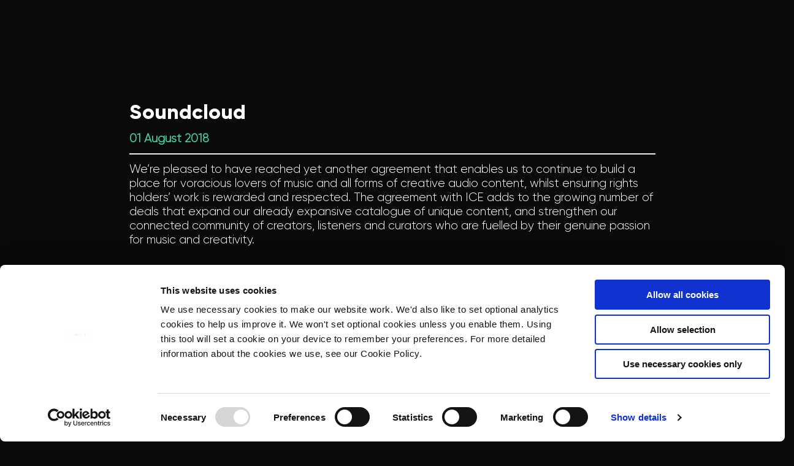

--- FILE ---
content_type: text/html; charset=UTF-8
request_url: https://www.iceservices.com/customers/soundcloud/
body_size: 13136
content:
<!DOCTYPE html>
<html lang="en">
<head>
	<meta charset="UTF-8">
    
    <script data-cookieconsent="ignore">
	    window.dataLayer = window.dataLayer || [];
	    function gtag() {
	        dataLayer.push(arguments);
	    }
	    gtag("consent", "default", {
	        ad_storage: "denied",
	        analytics_storage: "denied",
	        wait_for_update: 500
	    });
	    gtag("set", "ads_data_redaction", true);
	</script>

	<script id="Cookiebot" src="https://consent.cookiebot.com/uc.js" data-cbid="22304c01-138f-4971-b576-a0641f901bfa" data-blockingmode="auto"  type="text/javascript"></script>
	<!-- Global site tag (gtag.js) - Google Analytics -->
	<script async src="https://www.googletagmanager.com/gtag/js?id=UA-19506708-2"></script>
	<script>
	    window.dataLayer = window.dataLayer || [];
	    function gtag(){dataLayer.push(arguments);}
	    gtag('js', new Date());
	    gtag('config', 'UA-19506708-2');
	</script>
    <!-- Google tag (gtag.js) -->

	  <script data-cookieconsent="ignore">
    window.dataLayer = window.dataLayer || [];
    function gtag() {
        dataLayer.push(arguments);
    }
    gtag("consent", "default", {
        ad_storage: "denied",
        analytics_storage: "denied",
        functionality_storage: "denied",
        personalization_storage: "denied",
        security_storage: "granted",
        wait_for_update: 500,
    });
    gtag("set", "ads_data_redaction", true);
    gtag("set", "url_passthrough", true);
</script>

<!-- Google tag (gtag.js) -->
<script async src="https://www.googletagmanager.com/gtag/js?id=G-QSZEMWD5QD" data-cookieconsent="ignore"></script>
<script data-cookieconsent="ignore">
  window.dataLayer = window.dataLayer || [];
  function gtag(){dataLayer.push(arguments);}
  gtag('js', new Date());

  gtag('config', 'G-QSZEMWD5QD');
</script>  
	<title>Soundcloud | ICE Services</title>
			<meta name="viewport" content="width=device-width, initial-scale=1, maximum-scale=1" />
	<!-- <link rel="shortcut icon" href="https://www.iceservices.com/favicon.ico" type="image/x-icon" /> -->

	<link rel="apple-touch-icon-precomposed" sizes="57x57" href="https://www.iceservices.com/wp-content/themes/ice/assets/img/favicon/apple-touch-icon-57x57.png" />
	<link rel="apple-touch-icon-precomposed" sizes="114x114" href="https://www.iceservices.com/wp-content/themes/ice/assets/img/favicon/apple-touch-icon-114x114.png" />
	<link rel="apple-touch-icon-precomposed" sizes="72x72" href="https://www.iceservices.com/wp-content/themes/ice/assets/img/favicon/apple-touch-icon-72x72.png" />
	<link rel="apple-touch-icon-precomposed" sizes="144x144" href="https://www.iceservices.com/wp-content/themes/ice/assets/img/favicon/apple-touch-icon-144x144.png" />
	<link rel="apple-touch-icon-precomposed" sizes="60x60" href="https://www.iceservices.com/wp-content/themes/ice/assets/img/favicon/apple-touch-icon-60x60.png" />
	<link rel="apple-touch-icon-precomposed" sizes="120x120" href="https://www.iceservices.com/wp-content/themes/ice/assets/img/favicon/apple-touch-icon-120x120.png" />
	<link rel="apple-touch-icon-precomposed" sizes="76x76" href="https://www.iceservices.com/wp-content/themes/ice/assets/img/favicon/apple-touch-icon-76x76.png" />
	<link rel="apple-touch-icon-precomposed" sizes="152x152" href="https://www.iceservices.com/wp-content/themes/ice/assets/img/favicon/apple-touch-icon-152x152.png" />
	<link rel="icon" type="image/png" href="https://www.iceservices.com/wp-content/themes/ice/assets/img/favicon/favicon-196x196.png" sizes="196x196" />
	<link rel="icon" type="image/png" href="https://www.iceservices.com/wp-content/themes/ice/assets/img/favicon/favicon-96x96.png" sizes="96x96" />
	<link rel="icon" type="image/png" href="https://www.iceservices.com/wp-content/themes/ice/assets/img/favicon/favicon-32x32.png" sizes="32x32" />
	<link rel="icon" type="image/png" href="https://www.iceservices.com/wp-content/themes/ice/assets/img/favicon/favicon-16x16.png" sizes="16x16" />
	<link rel="icon" type="image/png" href="https://www.iceservices.com/wp-content/themes/ice/assets/img/favicon/favicon-128.png" sizes="128x128" />
	    <link rel="stylesheet" href="https://use.typekit.net/mxp8hrr.css">
	<meta name="application-name" content="&nbsp;"/>
	<meta name="msapplication-TileColor" content="#FFFFFF" />
	<meta name="msapplication-TileImage" content="https://www.iceservices.com/wp-content/themes/ice/assets/img/favicon/mstile-144x144.png" />
	<meta name="msapplication-square70x70logo" content="https://www.iceservices.com/wp-content/themes/ice/assets/img/favicon/mstile-70x70.png" />
	<meta name="msapplication-square150x150logo" content="https://www.iceservices.com/wp-content/themes/ice/assets/img/favicon/mstile-150x150.png" />
	<meta name="msapplication-wide310x150logo" content="https://www.iceservices.com/wp-content/themes/ice/assets/img/favicon/mstile-310x150.png" />
	<meta name="msapplication-square310x310logo" content="https://www.iceservices.com/wp-content/themes/ice/assets/img/favicon/mstile-310x310.png" />

	<link rel="dns-prefetch" href="//www.google-analytics.com">
	<link rel="stylesheet" href="https://use.fontawesome.com/releases/v5.3.1/css/all.css" integrity="sha384-mzrmE5qonljUremFsqc01SB46JvROS7bZs3IO2EmfFsd15uHvIt+Y8vEf7N7fWAU" crossorigin="anonymous">

	<script type="text/javascript" src="https://www.iceservices.com/wp-content/themes/ice/src/js/typed.js/lib/typed.min.js"></script>

	<meta name='robots' content='index, follow, max-image-preview:large, max-snippet:-1, max-video-preview:-1' />
	<style>img:is([sizes="auto" i], [sizes^="auto," i]) { contain-intrinsic-size: 3000px 1500px }</style>
	
	<!-- This site is optimized with the Yoast SEO plugin v26.4 - https://yoast.com/wordpress/plugins/seo/ -->
	<link rel="canonical" href="https://www.iceservices.com/customers/soundcloud/" />
	<meta property="og:locale" content="en_GB" />
	<meta property="og:type" content="article" />
	<meta property="og:title" content="Soundcloud | ICE Services" />
	<meta property="og:description" content="Donagh O’Malley, Vice President, Content Partnerships, SoundCloud" />
	<meta property="og:url" content="https://www.iceservices.com/customers/soundcloud/" />
	<meta property="og:site_name" content="ICE Services" />
	<meta property="article:publisher" content="https://www.facebook.com/ICE-Services-781613141905898/" />
	<meta property="article:modified_time" content="2018-11-03T09:51:25+00:00" />
	<meta name="twitter:card" content="summary_large_image" />
	<meta name="twitter:site" content="@ICEServices_" />
	<script type="application/ld+json" class="yoast-schema-graph">{"@context":"https://schema.org","@graph":[{"@type":"WebPage","@id":"https://www.iceservices.com/customers/soundcloud/","url":"https://www.iceservices.com/customers/soundcloud/","name":"Soundcloud | ICE Services","isPartOf":{"@id":"https://www.iceservices.com/#website"},"datePublished":"2018-08-01T16:43:39+00:00","dateModified":"2018-11-03T09:51:25+00:00","breadcrumb":{"@id":"https://www.iceservices.com/customers/soundcloud/#breadcrumb"},"inLanguage":"en-GB","potentialAction":[{"@type":"ReadAction","target":["https://www.iceservices.com/customers/soundcloud/"]}]},{"@type":"BreadcrumbList","@id":"https://www.iceservices.com/customers/soundcloud/#breadcrumb","itemListElement":[{"@type":"ListItem","position":1,"name":"Home","item":"https://www.iceservices.com/"},{"@type":"ListItem","position":2,"name":"ICE Customers","item":"https://www.iceservices.com/customers/"},{"@type":"ListItem","position":3,"name":"Soundcloud"}]},{"@type":"WebSite","@id":"https://www.iceservices.com/#website","url":"https://www.iceservices.com/","name":"ICE Services","description":"ICE offers a flexible suite of multi-territory licensing, business intelligence reporting, processing and matching services which run from the most authoritative copyright database.","potentialAction":[{"@type":"SearchAction","target":{"@type":"EntryPoint","urlTemplate":"https://www.iceservices.com/?s={search_term_string}"},"query-input":{"@type":"PropertyValueSpecification","valueRequired":true,"valueName":"search_term_string"}}],"inLanguage":"en-GB"}]}</script>
	<!-- / Yoast SEO plugin. -->



<link rel='stylesheet' id='formidable-css' href='https://www.iceservices.com/wp-content/plugins/formidable/css/formidableforms.css?ver=1128340' type='text/css' media='all' />
<link rel='stylesheet' id='jquery.prettyphoto-css' href='https://www.iceservices.com/wp-content/plugins/wp-video-lightbox/css/prettyPhoto.css?ver=6.7.3' type='text/css' media='all' />
<link rel='stylesheet' id='video-lightbox-css' href='https://www.iceservices.com/wp-content/plugins/wp-video-lightbox/wp-video-lightbox.css?ver=6.7.3' type='text/css' media='all' />
<link rel='stylesheet' id='wp-block-library-css' href='https://www.iceservices.com/wp-includes/css/dist/block-library/style.min.css?ver=6.7.3' type='text/css' media='all' />
<style id='classic-theme-styles-inline-css' type='text/css'>
/*! This file is auto-generated */
.wp-block-button__link{color:#fff;background-color:#32373c;border-radius:9999px;box-shadow:none;text-decoration:none;padding:calc(.667em + 2px) calc(1.333em + 2px);font-size:1.125em}.wp-block-file__button{background:#32373c;color:#fff;text-decoration:none}
</style>
<style id='global-styles-inline-css' type='text/css'>
:root{--wp--preset--aspect-ratio--square: 1;--wp--preset--aspect-ratio--4-3: 4/3;--wp--preset--aspect-ratio--3-4: 3/4;--wp--preset--aspect-ratio--3-2: 3/2;--wp--preset--aspect-ratio--2-3: 2/3;--wp--preset--aspect-ratio--16-9: 16/9;--wp--preset--aspect-ratio--9-16: 9/16;--wp--preset--color--black: #000000;--wp--preset--color--cyan-bluish-gray: #abb8c3;--wp--preset--color--white: #ffffff;--wp--preset--color--pale-pink: #f78da7;--wp--preset--color--vivid-red: #cf2e2e;--wp--preset--color--luminous-vivid-orange: #ff6900;--wp--preset--color--luminous-vivid-amber: #fcb900;--wp--preset--color--light-green-cyan: #7bdcb5;--wp--preset--color--vivid-green-cyan: #00d084;--wp--preset--color--pale-cyan-blue: #8ed1fc;--wp--preset--color--vivid-cyan-blue: #0693e3;--wp--preset--color--vivid-purple: #9b51e0;--wp--preset--gradient--vivid-cyan-blue-to-vivid-purple: linear-gradient(135deg,rgba(6,147,227,1) 0%,rgb(155,81,224) 100%);--wp--preset--gradient--light-green-cyan-to-vivid-green-cyan: linear-gradient(135deg,rgb(122,220,180) 0%,rgb(0,208,130) 100%);--wp--preset--gradient--luminous-vivid-amber-to-luminous-vivid-orange: linear-gradient(135deg,rgba(252,185,0,1) 0%,rgba(255,105,0,1) 100%);--wp--preset--gradient--luminous-vivid-orange-to-vivid-red: linear-gradient(135deg,rgba(255,105,0,1) 0%,rgb(207,46,46) 100%);--wp--preset--gradient--very-light-gray-to-cyan-bluish-gray: linear-gradient(135deg,rgb(238,238,238) 0%,rgb(169,184,195) 100%);--wp--preset--gradient--cool-to-warm-spectrum: linear-gradient(135deg,rgb(74,234,220) 0%,rgb(151,120,209) 20%,rgb(207,42,186) 40%,rgb(238,44,130) 60%,rgb(251,105,98) 80%,rgb(254,248,76) 100%);--wp--preset--gradient--blush-light-purple: linear-gradient(135deg,rgb(255,206,236) 0%,rgb(152,150,240) 100%);--wp--preset--gradient--blush-bordeaux: linear-gradient(135deg,rgb(254,205,165) 0%,rgb(254,45,45) 50%,rgb(107,0,62) 100%);--wp--preset--gradient--luminous-dusk: linear-gradient(135deg,rgb(255,203,112) 0%,rgb(199,81,192) 50%,rgb(65,88,208) 100%);--wp--preset--gradient--pale-ocean: linear-gradient(135deg,rgb(255,245,203) 0%,rgb(182,227,212) 50%,rgb(51,167,181) 100%);--wp--preset--gradient--electric-grass: linear-gradient(135deg,rgb(202,248,128) 0%,rgb(113,206,126) 100%);--wp--preset--gradient--midnight: linear-gradient(135deg,rgb(2,3,129) 0%,rgb(40,116,252) 100%);--wp--preset--font-size--small: 13px;--wp--preset--font-size--medium: 20px;--wp--preset--font-size--large: 36px;--wp--preset--font-size--x-large: 42px;--wp--preset--spacing--20: 0.44rem;--wp--preset--spacing--30: 0.67rem;--wp--preset--spacing--40: 1rem;--wp--preset--spacing--50: 1.5rem;--wp--preset--spacing--60: 2.25rem;--wp--preset--spacing--70: 3.38rem;--wp--preset--spacing--80: 5.06rem;--wp--preset--shadow--natural: 6px 6px 9px rgba(0, 0, 0, 0.2);--wp--preset--shadow--deep: 12px 12px 50px rgba(0, 0, 0, 0.4);--wp--preset--shadow--sharp: 6px 6px 0px rgba(0, 0, 0, 0.2);--wp--preset--shadow--outlined: 6px 6px 0px -3px rgba(255, 255, 255, 1), 6px 6px rgba(0, 0, 0, 1);--wp--preset--shadow--crisp: 6px 6px 0px rgba(0, 0, 0, 1);}:where(.is-layout-flex){gap: 0.5em;}:where(.is-layout-grid){gap: 0.5em;}body .is-layout-flex{display: flex;}.is-layout-flex{flex-wrap: wrap;align-items: center;}.is-layout-flex > :is(*, div){margin: 0;}body .is-layout-grid{display: grid;}.is-layout-grid > :is(*, div){margin: 0;}:where(.wp-block-columns.is-layout-flex){gap: 2em;}:where(.wp-block-columns.is-layout-grid){gap: 2em;}:where(.wp-block-post-template.is-layout-flex){gap: 1.25em;}:where(.wp-block-post-template.is-layout-grid){gap: 1.25em;}.has-black-color{color: var(--wp--preset--color--black) !important;}.has-cyan-bluish-gray-color{color: var(--wp--preset--color--cyan-bluish-gray) !important;}.has-white-color{color: var(--wp--preset--color--white) !important;}.has-pale-pink-color{color: var(--wp--preset--color--pale-pink) !important;}.has-vivid-red-color{color: var(--wp--preset--color--vivid-red) !important;}.has-luminous-vivid-orange-color{color: var(--wp--preset--color--luminous-vivid-orange) !important;}.has-luminous-vivid-amber-color{color: var(--wp--preset--color--luminous-vivid-amber) !important;}.has-light-green-cyan-color{color: var(--wp--preset--color--light-green-cyan) !important;}.has-vivid-green-cyan-color{color: var(--wp--preset--color--vivid-green-cyan) !important;}.has-pale-cyan-blue-color{color: var(--wp--preset--color--pale-cyan-blue) !important;}.has-vivid-cyan-blue-color{color: var(--wp--preset--color--vivid-cyan-blue) !important;}.has-vivid-purple-color{color: var(--wp--preset--color--vivid-purple) !important;}.has-black-background-color{background-color: var(--wp--preset--color--black) !important;}.has-cyan-bluish-gray-background-color{background-color: var(--wp--preset--color--cyan-bluish-gray) !important;}.has-white-background-color{background-color: var(--wp--preset--color--white) !important;}.has-pale-pink-background-color{background-color: var(--wp--preset--color--pale-pink) !important;}.has-vivid-red-background-color{background-color: var(--wp--preset--color--vivid-red) !important;}.has-luminous-vivid-orange-background-color{background-color: var(--wp--preset--color--luminous-vivid-orange) !important;}.has-luminous-vivid-amber-background-color{background-color: var(--wp--preset--color--luminous-vivid-amber) !important;}.has-light-green-cyan-background-color{background-color: var(--wp--preset--color--light-green-cyan) !important;}.has-vivid-green-cyan-background-color{background-color: var(--wp--preset--color--vivid-green-cyan) !important;}.has-pale-cyan-blue-background-color{background-color: var(--wp--preset--color--pale-cyan-blue) !important;}.has-vivid-cyan-blue-background-color{background-color: var(--wp--preset--color--vivid-cyan-blue) !important;}.has-vivid-purple-background-color{background-color: var(--wp--preset--color--vivid-purple) !important;}.has-black-border-color{border-color: var(--wp--preset--color--black) !important;}.has-cyan-bluish-gray-border-color{border-color: var(--wp--preset--color--cyan-bluish-gray) !important;}.has-white-border-color{border-color: var(--wp--preset--color--white) !important;}.has-pale-pink-border-color{border-color: var(--wp--preset--color--pale-pink) !important;}.has-vivid-red-border-color{border-color: var(--wp--preset--color--vivid-red) !important;}.has-luminous-vivid-orange-border-color{border-color: var(--wp--preset--color--luminous-vivid-orange) !important;}.has-luminous-vivid-amber-border-color{border-color: var(--wp--preset--color--luminous-vivid-amber) !important;}.has-light-green-cyan-border-color{border-color: var(--wp--preset--color--light-green-cyan) !important;}.has-vivid-green-cyan-border-color{border-color: var(--wp--preset--color--vivid-green-cyan) !important;}.has-pale-cyan-blue-border-color{border-color: var(--wp--preset--color--pale-cyan-blue) !important;}.has-vivid-cyan-blue-border-color{border-color: var(--wp--preset--color--vivid-cyan-blue) !important;}.has-vivid-purple-border-color{border-color: var(--wp--preset--color--vivid-purple) !important;}.has-vivid-cyan-blue-to-vivid-purple-gradient-background{background: var(--wp--preset--gradient--vivid-cyan-blue-to-vivid-purple) !important;}.has-light-green-cyan-to-vivid-green-cyan-gradient-background{background: var(--wp--preset--gradient--light-green-cyan-to-vivid-green-cyan) !important;}.has-luminous-vivid-amber-to-luminous-vivid-orange-gradient-background{background: var(--wp--preset--gradient--luminous-vivid-amber-to-luminous-vivid-orange) !important;}.has-luminous-vivid-orange-to-vivid-red-gradient-background{background: var(--wp--preset--gradient--luminous-vivid-orange-to-vivid-red) !important;}.has-very-light-gray-to-cyan-bluish-gray-gradient-background{background: var(--wp--preset--gradient--very-light-gray-to-cyan-bluish-gray) !important;}.has-cool-to-warm-spectrum-gradient-background{background: var(--wp--preset--gradient--cool-to-warm-spectrum) !important;}.has-blush-light-purple-gradient-background{background: var(--wp--preset--gradient--blush-light-purple) !important;}.has-blush-bordeaux-gradient-background{background: var(--wp--preset--gradient--blush-bordeaux) !important;}.has-luminous-dusk-gradient-background{background: var(--wp--preset--gradient--luminous-dusk) !important;}.has-pale-ocean-gradient-background{background: var(--wp--preset--gradient--pale-ocean) !important;}.has-electric-grass-gradient-background{background: var(--wp--preset--gradient--electric-grass) !important;}.has-midnight-gradient-background{background: var(--wp--preset--gradient--midnight) !important;}.has-small-font-size{font-size: var(--wp--preset--font-size--small) !important;}.has-medium-font-size{font-size: var(--wp--preset--font-size--medium) !important;}.has-large-font-size{font-size: var(--wp--preset--font-size--large) !important;}.has-x-large-font-size{font-size: var(--wp--preset--font-size--x-large) !important;}
:where(.wp-block-post-template.is-layout-flex){gap: 1.25em;}:where(.wp-block-post-template.is-layout-grid){gap: 1.25em;}
:where(.wp-block-columns.is-layout-flex){gap: 2em;}:where(.wp-block-columns.is-layout-grid){gap: 2em;}
:root :where(.wp-block-pullquote){font-size: 1.5em;line-height: 1.6;}
</style>
<link rel='stylesheet' id='main-style-css' href='https://www.iceservices.com/wp-content/themes/ice/assets/css/main.css?ver=1718287732' type='text/css' media='all' />
<link rel='stylesheet' id='theme-styles-css' href='https://www.iceservices.com/wp-content/themes/ice/style.css?ver=1675340084' type='text/css' media='all' />
<script type="text/javascript" data-cookieconsent="ignore" src="https://www.iceservices.com/wp-includes/js/jquery/jquery.min.js?ver=3.7.1" id="jquery-core-js"></script>
<script type="text/javascript" src="https://www.iceservices.com/wp-includes/js/jquery/jquery-migrate.min.js?ver=3.4.1" id="jquery-migrate-js"></script>
<script type="text/javascript" src="https://www.iceservices.com/wp-content/plugins/wp-video-lightbox/js/jquery.prettyPhoto.js?ver=3.1.6" id="jquery.prettyphoto-js"></script>
<script type="text/javascript" id="video-lightbox-js-extra">
/* <![CDATA[ */
var vlpp_vars = {"prettyPhoto_rel":"wp-video-lightbox","animation_speed":"fast","slideshow":"5000","autoplay_slideshow":"false","opacity":"0.80","show_title":"true","allow_resize":"true","allow_expand":"true","default_width":"640","default_height":"480","counter_separator_label":"\/","theme":"pp_default","horizontal_padding":"20","hideflash":"false","wmode":"opaque","autoplay":"false","modal":"false","deeplinking":"false","overlay_gallery":"true","overlay_gallery_max":"30","keyboard_shortcuts":"true","ie6_fallback":"true"};
/* ]]> */
</script>
<script type="text/javascript" src="https://www.iceservices.com/wp-content/plugins/wp-video-lightbox/js/video-lightbox.js?ver=3.1.6" id="video-lightbox-js"></script>
<link rel="https://api.w.org/" href="https://www.iceservices.com/wp-json/" /><link rel='shortlink' href='https://www.iceservices.com/?p=1407' />
<link rel="alternate" title="oEmbed (JSON)" type="application/json+oembed" href="https://www.iceservices.com/wp-json/oembed/1.0/embed?url=https%3A%2F%2Fwww.iceservices.com%2Fcustomers%2Fsoundcloud%2F" />
<link rel="alternate" title="oEmbed (XML)" type="text/xml+oembed" href="https://www.iceservices.com/wp-json/oembed/1.0/embed?url=https%3A%2F%2Fwww.iceservices.com%2Fcustomers%2Fsoundcloud%2F&#038;format=xml" />
<script>
            WP_VIDEO_LIGHTBOX_VERSION="1.9.7";
            WP_VID_LIGHTBOX_URL="https://www.iceservices.com/wp-content/plugins/wp-video-lightbox";
                        function wpvl_paramReplace(name, string, value) {
                // Find the param with regex
                // Grab the first character in the returned string (should be ? or &)
                // Replace our href string with our new value, passing on the name and delimeter

                var re = new RegExp("[\?&]" + name + "=([^&#]*)");
                var matches = re.exec(string);
                var newString;

                if (matches === null) {
                    // if there are no params, append the parameter
                    newString = string + '?' + name + '=' + value;
                } else {
                    var delimeter = matches[0].charAt(0);
                    newString = string.replace(re, delimeter + name + "=" + value);
                }
                return newString;
            }
            </script><script>document.documentElement.className += " js";</script>
      <meta name="onesignal" content="wordpress-plugin"/>
            <script>

      window.OneSignalDeferred = window.OneSignalDeferred || [];

      OneSignalDeferred.push(function(OneSignal) {
        var oneSignal_options = {};
        window._oneSignalInitOptions = oneSignal_options;

        oneSignal_options['serviceWorkerParam'] = { scope: '/' };
oneSignal_options['serviceWorkerPath'] = 'OneSignalSDKWorker.js.php';

        OneSignal.Notifications.setDefaultUrl("https://www.iceservices.com");

        oneSignal_options['wordpress'] = true;
oneSignal_options['appId'] = '8ecc25eb-aef1-420f-874e-1a8f844780c6';
oneSignal_options['allowLocalhostAsSecureOrigin'] = true;
oneSignal_options['welcomeNotification'] = { };
oneSignal_options['welcomeNotification']['title'] = "";
oneSignal_options['welcomeNotification']['message'] = "";
oneSignal_options['path'] = "https://www.iceservices.com/wp-content/plugins/onesignal-free-web-push-notifications/sdk_files/";
oneSignal_options['safari_web_id'] = "web.onesignal.auto.1b5e3a9a-fd8d-4cbc-b150-cc0a98b0f0fe";
oneSignal_options['persistNotification'] = true;
oneSignal_options['promptOptions'] = { };
oneSignal_options['notifyButton'] = { };
oneSignal_options['notifyButton']['enable'] = true;
oneSignal_options['notifyButton']['position'] = 'bottom-left';
oneSignal_options['notifyButton']['theme'] = 'inverse';
oneSignal_options['notifyButton']['size'] = 'medium';
oneSignal_options['notifyButton']['showCredit'] = true;
oneSignal_options['notifyButton']['text'] = {};
              OneSignal.init(window._oneSignalInitOptions);
              OneSignal.Slidedown.promptPush()      });

      function documentInitOneSignal() {
        var oneSignal_elements = document.getElementsByClassName("OneSignal-prompt");

        var oneSignalLinkClickHandler = function(event) { OneSignal.Notifications.requestPermission(); event.preventDefault(); };        for(var i = 0; i < oneSignal_elements.length; i++)
          oneSignal_elements[i].addEventListener('click', oneSignalLinkClickHandler, false);
      }

      if (document.readyState === 'complete') {
           documentInitOneSignal();
      }
      else {
           window.addEventListener("load", function(event){
               documentInitOneSignal();
          });
      }
    </script>
<link rel="icon" href="https://www.iceservices.com/wp-content/uploads/2021/01/cropped-Ice-Services-Favicon-32x32.jpg" sizes="32x32" />
<link rel="icon" href="https://www.iceservices.com/wp-content/uploads/2021/01/cropped-Ice-Services-Favicon-192x192.jpg" sizes="192x192" />
<link rel="apple-touch-icon" href="https://www.iceservices.com/wp-content/uploads/2021/01/cropped-Ice-Services-Favicon-180x180.jpg" />
<meta name="msapplication-TileImage" content="https://www.iceservices.com/wp-content/uploads/2021/01/cropped-Ice-Services-Favicon-270x270.jpg" />
		<style type="text/css" id="wp-custom-css">
			#wrapper section {
	    display: block;
}

.row .columns > .responsive-embed {
	padding-bottom: 0;
	margin-bottom: 0;
}
.responsive-embed {
	height: auto;
	text-align: center;
}


body.blog-template-default #main-content .blog-list .articles-other .other article a .title, body.post-type-archive-blog #main-content .blog-list .articles-other .other article a .title, body.tax-blog_posts #main-content .blog-list .articles-other .other article a .title {
    background:#000000;
    color: #ffffff;
}

header {
    margin-bottom: 20px;
}


.off-canvas-menu li a:hover {
    color: #1972a3 !important;
}

.with_frm_style .frm_left_container label.frm_primary_label {
    width: 250px !important;
    font-size: 16px !important;
	font-family: "Gilroy-Light", sans-serif;
	color: #ffffff;
}

#field_3qzdd_label{
	font-family: "Gilroy-Light", sans-serif;
	color: #ffffff;
	
}

.gallery .gallery-item .gallery-icon img {
    margin: 1rem 0 0 0 !important;
	transform: translateY(100%)!important;
}


.slick-dots li.slick-active button:before, .slick-dots li button:before {
    font-size: 0.75rem !important;
}

/* HOME ON MOBILE */
.hero .slick-slide .home-hero--slide-image.mobile-image {
	    object-fit: contain;
    width: 90%;
    margin: 0 auto;
}
.hero .slick-slide .home-hero--slide-copy .home-hero--slide-copy__typed, .hero .slick-slide .home-hero--slide-copy h3 {
	    line-height: 1;
		font-size: 1.5rem;
		min-height: 40px;
}

@media print, screen and (min-width: 48.0625em) {
	.hero .slick-slide .home-hero--slide-copy .home-hero--slide-copy__typed, .hero .slick-slide .home-hero--slide-copy h3 {
		font-size: 2rem;
		min-height: 75px;
	}
}


@media print, screen and (max-width: 480px) {
	.hero .slick-slide .home-hero--slide-copy {
		top: 0;
	}
	.hero, body #main-content .hero {
		height: auto;
	}
	.hero .slick-slide .home-hero--slide-copy {
		position: relative;
	}
	.hero .slick-slide .home-hero--slide-image.mobile-image {
		height: auto;
	}
		.text-carousel--video.fade.fade-up.container.columns.shown {
			width: 100%;
			height: 100%;
			min-height: 27vh;
			z-index: -1;
			pointer-events: none;
			overflow: hidden;
	}
	iframe {
    width: 94vw;
/*     height: 29.25vw; */
    min-height: 75vh;
    min-width: 69vw;
    position: absolute;
    top: 50%;
    left: 50%;
    left: 50%;
    transform: translate(-50%, -50%);
}
}

.CookieDeclarationTableCell {
    color: #000;
}

/* Jay Adding from here - to be cleaned up/amalgamated with above */
.row .columns > .responsive-embed {
	padding-bottom: 0;
	margin-bottom: 0;
}
.responsive-embed {
	height: auto;
	text-align: center;
}


body.blog-template-default #main-content .blog-list .articles-other .other article a .title, body.post-type-archive-blog #main-content .blog-list .articles-other .other article a .title, body.tax-blog_posts #main-content .blog-list .articles-other .other article a .title {
    background:#000000;
    color: #ffffff;
}

header {
    margin-bottom: 20px;
}


.off-canvas-menu li a:hover {
    color: #1972a3 !important;
}

.with_frm_style .frm_left_container label.frm_primary_label {
    width: 250px !important;
    font-size: 16px !important;
	font-family: "Gilroy-Light", sans-serif;
	color: #ffffff;
}

#field_3qzdd_label{
	font-family: "Gilroy-Light", sans-serif;
	color: #ffffff;
	
}

.gallery .gallery-item .gallery-icon img {
    margin: 1rem 0 0 0 !important;
	transform: translateY(100%)!important;
}

.slick-dots li.slick-active button:before, .slick-dots li button:before {
    font-size: 0.75rem !important;
}

/* HOME ON MOBILE */
.hero .slick-slide .home-hero--slide-image.mobile-image {
	    object-fit: contain;
    width: 90%;
    margin: 0 auto;
}
.hero .slick-slide .home-hero--slide-copy .home-hero--slide-copy__typed, .hero .slick-slide .home-hero--slide-copy h3 {
	    line-height: 1;
		font-size: 1.5rem;
		min-height: 40px;
}

@media print, screen and (min-width: 48.0625em) {
	.hero .slick-slide .home-hero--slide-copy .home-hero--slide-copy__typed, .hero .slick-slide .home-hero--slide-copy h3 {
		font-size: 2rem;
		min-height: 75px;
	}
}


@media print, screen and (max-width: 480px) {
	.hero .slick-slide .home-hero--slide-copy {
		top: 0;
	}
	.hero, body #main-content .hero {
		height: auto;
	}
	.hero .slick-slide .home-hero--slide-copy {
		position: relative;
	}
	.hero .slick-slide .home-hero--slide-image.mobile-image {
		height: auto;
	}
		.text-carousel--video.fade.fade-up.container.columns.shown {
			width: 100%;
			height: 100%;
			min-height: 27vh;
			z-index: -1;
			pointer-events: none;
			overflow: hidden;
	}
	iframe {
    width: 94vw;
/*     height: 29.25vw; */
    min-height: 75vh;
    min-width: 69vw;
    position: absolute;
    top: 50%;
    left: 50%;
    left: 50%;
    transform: translate(-50%, -50%);
}
}

div#grnhse_app #grnhse_iframe {
	position: relative;
	    transform: none;
	    left: 0;
}


/* MEMBER PRESS */

label {
    color: white;
}

code {

    border: 0px solid #000;
    background-color: #000;
}


#application div.required-fields {
    float: right;
    font-size: 12px;
    color: #ffffff !important;
}

/* Jobs layout edit */


#wrapper section .opening {
    width: 100% !important;
}

#wrapper section {
	    display: block !important;
}

#wrapper section.child {
    display: block !important;
}

.page-about .row.promo--item:first-of-type {
    margin-top: 0 !important;
}

@media only screen and (max-width: 767px) {
	.pp_pic_holder.pp_default {
	height: 100% !important;
}
}
.page-about .image-and-text {
	justify-content: initial;
}
@media only screen and (min-width: 768px) {
	.menu-item-7754, .menu-item-7762, .menu-item-7763 {
		display:none!important
	}
}


.html5-video-player:not(.ytp-big-mode) .ytp-chrome-top .ytp-copylink-title {
    display: none;
}
.frm_pro_form select {
	background-size: 24px;
	background-position: center right;
	background-image: url("data:image/svg+xml,%3Csvg width='24' height='24' viewBox='0 0 24 24' fill='none' xmlns='http://www.w3.org/2000/svg'%3E%3Cpath d='M19 9L12 16L5 9' stroke='%23111827' stroke-width='2' stroke-linecap='round' stroke-linejoin='round'/%3E%3C/svg%3E");
}
.frm_pro_form select:active {
	background-image: url("data:image/svg+xml,%3Csvg width='24' height='24' viewBox='0 0 24 24' fill='none' xmlns='http://www.w3.org/2000/svg'%3E%3Cpath d='M5 15L12 8L19 15' stroke='%23111827' stroke-width='2' stroke-linecap='round' stroke-linejoin='round'/%3E%3C/svg%3E");
}
.frm_pro_form select option:hover,
.frm_pro_form select option:focus{
  background-color: #000;
	color: #fff;
}
	.frm_pro_form .frm_html_container {
			    margin-left: 200px;

	}
@media only screen and (max-width: 600px) {
	.frm_pro_form .frm_html_container {
			    margin-left: 0px;

	}
}
.select2-container--default .select2-results__option--highlighted.select2-results__option--selectable {
	background-color: #000!important;
	color: #fff!important;
}
.select2-results__option--selectable{
	color: #000!important;
}
.select2-container--default .select2-results__option--selected {
	font-weight: bold!important;
	color:#000!important;
	background-color:#fff!important;
}
.select2-container--default .select2-selection--single {
	height: unset!important;
	min-height: 39px;
}
.select2-container--default .select2-selection--single .select2-selection__rendered {
	    padding: var(--field-pad);
}
.select2-container--default .select2-selection--single .select2-selection__arrow {
	height: 100%!important;
		background-size: 24px;

	background-position: center;
	background-repeat: no-repeat;
	    width: 42px !important;
		background-image: url("data:image/svg+xml,%3Csvg width='24' height='24' viewBox='0 0 24 24' fill='none' xmlns='http://www.w3.org/2000/svg'%3E%3Cpath d='M19 9L12 16L5 9' stroke='%23111827' stroke-width='2' stroke-linecap='round' stroke-linejoin='round'/%3E%3C/svg%3E")!important;
}
.select2-container--default .select2-selection--single .select2-selection__arrow b {
	border: unset!important;
}
.select2-container--default.select2-container--open .select2-selection--single .select2-selection__arrow{
		background-image: url("data:image/svg+xml,%3Csvg width='24' height='24' viewBox='0 0 24 24' fill='none' xmlns='http://www.w3.org/2000/svg'%3E%3Cpath d='M5 15L12 8L19 15' stroke='%23111827' stroke-width='2' stroke-linecap='round' stroke-linejoin='round'/%3E%3C/svg%3E")!important;
}
#form_contact-us {
	margin-top: 40px
}		</style>
		
		<link rel="stylesheet" href="https://use.typekit.net/ghp2oth.css">
	<script>try{Typekit.load({ async: true });}catch(e){}</script>
    <link rel="stylesheet" href="https://unpkg.com/swiper@6.0.1/swiper-bundle.min.css">
    <script src="https://unpkg.com/swiper@6.0.1/swiper-bundle.js" defer></script>

	<style type="text/css">
	    /*@font-face{
	        font-family:"Gilroy W05 Light";
	        src:url("Fonts/a6096205-61ed-4c16-b76c-a56dd651ad33.woff2") format("woff2"),url("Fonts/18f98fc7-4ddd-4d5e-94c0-c9b74a2325bd.woff") format("woff");
	    }*/
	    @font-face{
	        font-family:"Gilroy W05 Regular";
	        src:url("Fonts/b261487c-2966-4089-8551-6555085406ad.woff2") format("woff2"),url("Fonts/bf190033-35ff-42cf-b90c-f5321a94a3df.woff") format("woff");
	    }
	    @font-face{
	        font-family:"Gilroy W05 Medium";
	        src:url("Fonts/94b9ba0e-1690-4966-8af8-7d8a1c22c221.woff2") format("woff2"),url("Fonts/fd4654af-3e2f-4601-bb81-d6b08f68d9f0.woff") format("woff");
	    }
	    @font-face{
	        font-family:"Gilroy W05 SemiBold";
	        src:url("Fonts/65e59d21-d1cb-42cb-85de-10af9afd2b38.woff2") format("woff2"),url("Fonts/960a0830-33df-46c5-87bc-24fb52edfa4e.woff") format("woff");
	    }
	    @font-face{
	        font-family:"Gilroy W05 Bold";
	        src:url("Fonts/e62d07e6-5c21-45b8-8427-79c95511907d.woff2") format("woff2"),url("Fonts/e667d70b-2326-4c62-8f38-200c31c3b08c.woff") format("woff");
	    }
	</style>

</head>

<body class="customers-template-default single single-customers postid-1407 no-js customers-soundcloud" data-sticky-container>

	
<nav class="off-canvas-menu" data-off-canvas data-auto-focus="false" role="navigation">
    <div class="off-canvas-menu--inner-wrap">   
        <div class="off-canvas-menu--menu-wrapper">
    	          
            <ul id="menu-main_menu" class="vertical menu" data-accordion-menu data-submenu-toggle="true"><li id="menu-item-7064" class="menu-item menu-item-type-post_type menu-item-object-page current_page_parent menu-item-7064"><a href="https://www.iceservices.com/news/">News</a></li>
<li id="menu-item-7049" class="menu-item menu-item-type-post_type menu-item-object-page menu-item-7049"><a href="https://www.iceservices.com/contact/">Contact</a></li>
<li id="menu-item-7762" class="menu-item menu-item-type-post_type menu-item-object-page menu-item-7762"><a href="https://www.iceservices.com/services/">Services</a></li>
<li id="menu-item-8105" class="menu-item menu-item-type-post_type menu-item-object-page menu-item-8105"><a href="https://www.iceservices.com/about/">About</a></li>
<li id="menu-item-8103" class="menu-item menu-item-type-post_type menu-item-object-page menu-item-8103"><a href="https://www.iceservices.com/careers/">Careers</a></li>
</ul>            <div class="social">
              <div class="social-icons social-sharing">
  <ul>
    <li>
      <a href="https://twitter.com/ice_services_" target="_blank">
        <i class="fab fa-twitter" aria-hidden="true"><span class="sr-only">ICE Services on Twitter</span></i>
      </a>
    </li>
    <li>
      <a href="https://www.facebook.com/ICE-Services-781613141905898/" target="_blank">
        <i class="fab fa-facebook-f"></i><span class="sr-only">ICE Services on Facebook</span></i>
      </a>
    </li>
    <li>
      <a href="https://www.linkedin.com/company/10350980/admin/updates/" target="_blank">
        <i class="fab fa-linkedin" aria-hidden="true"><span class="sr-only">ICE Services on Linkedin</span></i>
      </a>
    </li>
    <li>
      <a href="https://www.youtube.com/channel/UCxkoy_4HAZSjVqdvmIBTPJQ" target="_blank">
        <i class="fab fa-youtube" aria-hidden="true"><span class="sr-only">ICE Services on YouTube</span></i>
      </a>
    </li>
  </ul>
</div>
            </div>
        </div>
    </div>
</nav>
	<header data-rocket-location-hash="200384f5cbb7ebea885ecf1ce13f3217" role="banner" class="fade fade-down">
		<div data-rocket-location-hash="d933b1ac8b6fb63ad2a56418dc6cac27" class="row">
			<div data-rocket-location-hash="4bc3ad0da898b74acc176a5bc2177ff0" class="small-12 large-12 xxlarge-12 small-centered columns">
				<div data-rocket-location-hash="78e2965a8b7b8b4dedb09d5cc8b6c41a" class="row">

					<div class="small-9 small-uncentered medium-1 columns site-logo">
						<a href="https://www.iceservices.com/" title="ICE Logo">
							<img id="logo-header" src="https://www.iceservices.com/wp-content/themes/ice/assets/img/iceservices-logo.png" alt="ICE Logo">
						</a>
					</div>

					<div class="small-3 small-uncentered medium-10 columns navigation-container">
						<div class="title-bar" data-responsive-toggle="the-menu" data-hide-for="medium">
							<button class="js-menu-toggle hamburger hamburger--collapse-r" type="button">
							  <span class="hamburger-box">
							    <span class="hamburger-inner"></span>
							  </span>
							</button>
							<!-- <button title="menu-toggle" class="menu-icon" type="button" data-toggle><span class="sr-only">View mobile menu options</span></button>
							<div class="title-bar-title"></div> -->
						</div> 
						<div class="top-bar" id="the-menu" role="navigation">
						    <div class="top-bar">
							    <ul id="menu-main_menu_sub" class="vertical medium-horizontal menu align-right" data-closing-time="0" data-responsive-menu="drilldown medium-dropdown" data-parent-link="true"><li id="menu-item-6998" class="menu-item menu-item-type-post_type menu-item-object-page menu-item-6998"><a href="https://www.iceservices.com/about/">About</a></li>
<li id="menu-item-7000" class="menu-item menu-item-type-post_type menu-item-object-page menu-item-7000"><a href="https://www.iceservices.com/services/">Services</a></li>
<li id="menu-item-8102" class="menu-item menu-item-type-post_type menu-item-object-page menu-item-8102"><a href="https://www.iceservices.com/careers/">Careers</a></li>
</ul>								<div class="site-header--mobile-header--right">
									<button class="js-menu-toggle hamburger hamburger--collapse-r" type="button">
									  <span class="hamburger-box">
									    <span class="hamburger-inner"></span>
									  </span>
									</button>
								</div>
						    </div>
						</div>						</div>
				</div>
			</div>


		</div> 	
	<!-- <div id="sub-menu-banner" class="sub-menu"></div>
	<div id="sub-sub-menu-banner" class="sub-menu"></div> -->

	</header>

	

<article data-rocket-location-hash="6d3f38381d96a3a64680e06830adc08b" id="main-content" role="article">
  <div class="row">
    <div data-rocket-location-hash="a37607e89d45c9c5cb2d5cfd8faa93b9" class="small-11 medium-10 medium-centered columns" id="post-1407">
        	     
    <div class="row expanded single-header">

    <div class="small-12 large-10 medium-centered columns">
      <h1>Soundcloud</h1>

      <p class="date">01 August 2018</p>
    </div>

</div>
<div class="row">
  <div class="small-12 large-10 medium-centered columns">
    <p>We’re pleased to have reached yet another agreement that enables us to continue to build a place for voracious lovers of music and all forms of creative audio content, whilst ensuring rights holders’ work is rewarded and respected. The agreement with ICE adds to the growing number of deals that expand our already expansive catalogue of unique content, and strengthen our connected community of creators, listeners and curators who are fuelled by their genuine passion for music and creativity.</p>
  </div>
</div>
  	      </div>
  </div>
</article>

<section data-rocket-location-hash="8741c0659f68b551059dc4c3d93a8855">

  <div data-rocket-location-hash="1bb1c2755bbebef895e5ca137726daa1" class="row recent-posts">
    <div data-rocket-location-hash="9af0944aed6510a21d7d8dd1de0fea8f" class="small-12 medium-10 medium-centered columns text-center">
      <h3>Recent Posts</h3>
    </div>

    <div data-rocket-location-hash="dc440b959e23469ca77b44ef3ddd5b1b" class="row" id="latest-news">
  <div class="small-11 medium-12 small-centered columns text-center">
    <div class="row" data-equalizer data-equalize-on="medium">

                    
      <div class="small-12 medium-4 columns post-item light-text" id="post-8227">
        <div class="lighter" style="background-image: url('https://www.iceservices.com/wp-content/uploads/2023/08/ICEnostrapM-600x288.png');">
          <div class="dark-background" data-equalizer-watch>
            <h3><a href="https://www.iceservices.com/ice-to-welcome-teosto-tono-and-stef-to-the-ice-core/">ICE to welcome Teosto, TONO, and STEF to the ICE Core, expanding Nordic repertoire</a></h3>
            <p class="date">18 September 2025</p>
            <p>International Copyright Enterprise (ICE), the leading integrated hub for music licensing, processing, and rights management for creators, publishers, and societies, today announced Finland’s Teosto, Norway’s TONO, and Iceland’s STEF are... <a class="inline more-link" href="https://www.iceservices.com/ice-to-welcome-teosto-tono-and-stef-to-the-ice-core/"><span class="sr-only">ICE to welcome Teosto, TONO, and STEF to the ICE Core, expanding Nordic repertoire </span>Continued</a></p>
          </div>
        </div>


      </div>

              
      <div class="small-12 medium-4 columns post-item " id="post-8110">
        <div class="lighter" >
          <div class="dark-background" data-equalizer-watch>
            <h3><a href="https://www.iceservices.com/audius-platform-signs-multi-territory-licensing-deal-with-ice/">Audius and ICE Forge Multi-Territory Licensing Agreement</a></h3>
            <p class="date">19 December 2024</p>
            <p>Audius, the largest decentralized music community and discovery platform for artists and their fans, announced today that it has forged a multi-territory licensing agreement with International Copyright Enterprise (ICE). The... <a class="inline more-link" href="https://www.iceservices.com/audius-platform-signs-multi-territory-licensing-deal-with-ice/"><span class="sr-only">Audius and ICE Forge Multi-Territory Licensing Agreement </span>Continued</a></p>
          </div>
        </div>


      </div>

              
      <div class="small-12 medium-4 columns post-item " id="post-8084">
        <div class="lighter" >
          <div class="dark-background" data-equalizer-watch>
            <h3><a href="https://www.iceservices.com/tiktok-and-ice-announce-new-long-term-partnership-to-benefit-songwriter-members/">TikTok and ICE Announce New Long-Term Partnership to Benefit Songwriter Members</a></h3>
            <p class="date">18 November 2024</p>
            <p>Today, TikTok and International Copyright Enterprise (ICE) are pleased to announce a new long term partnership which will continue to provide opportunities for societies, publishers, songwriters, producers and composers licensed... <a class="inline more-link" href="https://www.iceservices.com/tiktok-and-ice-announce-new-long-term-partnership-to-benefit-songwriter-members/"><span class="sr-only">TikTok and ICE Announce New Long-Term Partnership to Benefit Songwriter Members </span>Continued</a></p>
          </div>
        </div>


      </div>

      
      
    </div>

        <div class="row news-button">
          <div class="small-12 text-center columns" >
            <a class="button" href="https://www.iceservices.com/news/">
              View all news
            </a>
          </div>
        </div>




    </div>    </div>

</section>

<section data-rocket-location-hash="2375e5f29833a21e8a82c61d07884f65" class="breadcrumbs">
  <div class="row">
    <div class="small-11 medium-10 medium-centered columns">
      
      <p id="breadcrumbs">	You are here :
<span><span><a href="https://www.iceservices.com/">Home</a></span> <span class="seporator">•</span> <span><a href="https://www.iceservices.com/customers/">ICE Customers</a></span> <span class="seporator">•</span> <span class="breadcrumb_last" aria-current="page"><strong>Soundcloud</strong></span></span></p>
          </div>

  </div>

</section>

<!-- <section class="full-width-banner testimonial-banner fade fade-up" >
  <div class="row testimonial-listing owl-carousel">

  
      <div class="small-12 medium-10 medium-centered columns">

        <div class="content text-center">
            <blockquote>
              <p>We are excited to deepen our relationship with ICE members by renewing our license. The updated agreement under ICE Core means we can drive more value to rightsholders while delivering an incredible music experience to fans around the world across both YouTube and YouTube Music.</p>
            </blockquote>
        </div>

        <div class="small-6 medium-3 small-centered columns">
                                <img width="794" height="178" src="https://www.iceservices.com/wp-content/uploads/2018/08/youtube-logo-png-white.png" class="attachment-landscape size-landscape" alt="" decoding="async" loading="lazy" srcset="https://www.iceservices.com/wp-content/uploads/2018/08/youtube-logo-png-white.png 794w, https://www.iceservices.com/wp-content/uploads/2018/08/youtube-logo-png-white-300x67.png 300w, https://www.iceservices.com/wp-content/uploads/2018/08/youtube-logo-png-white-768x172.png 768w" sizes="auto, (max-width: 794px) 100vw, 794px" />                  </div>

      </div>

  
      <div class="small-12 medium-10 medium-centered columns">

        <div class="content text-center">
            <blockquote>
              <p>The DNA of this hub has been forged from the same qualities as the ICE copyright database, which was in itself born of collaboration and a strong will to solve big problems in the market place. ICE is a truly mass market proposition that will appeal to the widest cross section of rightsholders and digital service providers. ICE builds out the brand with a truly flexible suite of options. It is set to deliver security, speed and reliability very cost effectively to all customers.</p>
            </blockquote>
        </div>

        <div class="small-6 medium-3 small-centered columns">
                                <img width="970" height="546" src="https://www.iceservices.com/wp-content/uploads/2018/08/prs-white-970x546.png" class="attachment-landscape size-landscape" alt="" decoding="async" loading="lazy" srcset="https://www.iceservices.com/wp-content/uploads/2018/08/prs-white-970x546.png 970w, https://www.iceservices.com/wp-content/uploads/2018/08/prs-white-640x360.png 640w" sizes="auto, (max-width: 970px) 100vw, 970px" />                  </div>

      </div>

  
      <div class="small-12 medium-10 medium-centered columns">

        <div class="content text-center">
            <blockquote>
              <p>We’re pleased to have reached yet another agreement that enables us to continue to build a place for voracious lovers of music and all forms of creative audio content, whilst ensuring rights holders’ work is rewarded and respected. The agreement with ICE adds to the growing number of deals that expand our already expansive catalogue of unique content, and strengthen our connected community of creators, listeners and curators who are fuelled by their genuine passion for music and creativity.</p>
            </blockquote>
        </div>

        <div class="small-6 medium-3 small-centered columns">
                                <img width="970" height="546" src="https://www.iceservices.com/wp-content/uploads/2018/08/soundcloud-logo-transparent-white-970x546.png" class="attachment-landscape size-landscape" alt="" decoding="async" loading="lazy" srcset="https://www.iceservices.com/wp-content/uploads/2018/08/soundcloud-logo-transparent-white-970x546.png 970w, https://www.iceservices.com/wp-content/uploads/2018/08/soundcloud-logo-transparent-white-640x360.png 640w" sizes="auto, (max-width: 970px) 100vw, 970px" />                  </div>

      </div>

  
      <div class="small-12 medium-10 medium-centered columns">

        <div class="content text-center">
            <blockquote>
              <p>We are honoured to have been selected as the pilot digital service and are pleased to be the first licensee to sign an agreement with ICE. We look forward to building a constructive relationship with ICE and to the realization of operational efficiencies from the new platform and its benefits to composers and publishers.</p>
            </blockquote>
        </div>

        <div class="small-6 medium-3 small-centered columns">
                                <img width="970" height="239" src="https://www.iceservices.com/wp-content/uploads/2018/08/1ea37e0f-bba5-4df6-9084-9eb19dca8278-970x239.png" class="attachment-landscape size-landscape" alt="" decoding="async" loading="lazy" />                  </div>

      </div>

  
      <div class="small-12 medium-10 medium-centered columns">

        <div class="content text-center">
            <blockquote>
              <p>We’ve been looking at shaping the digital market from the outset. This direct relationship with the ICE Core allows us to eliminate parallel processing through other incompatible society works databases. This will result in quicker, more efficient and accurate digital royalty distribution across the Songtrust platform and extended to its fast-growing songwriter and publisher client base.</p>
            </blockquote>
        </div>

        <div class="small-6 medium-3 small-centered columns">
                                <img width="970" height="546" src="https://www.iceservices.com/wp-content/uploads/2018/08/dmp-updated-970x546.png" class="attachment-landscape size-landscape" alt="" decoding="async" loading="lazy" srcset="https://www.iceservices.com/wp-content/uploads/2018/08/dmp-updated-970x546.png 970w, https://www.iceservices.com/wp-content/uploads/2018/08/dmp-updated-640x360.png 640w" sizes="auto, (max-width: 970px) 100vw, 970px" />                  </div>

      </div>

  
  </div>
</section> -->

<footer data-rocket-location-hash="cef5d3b00543b2248c256947cb579120" role="contentinfo">
  <section class="footer-wrapper">
    <div class="row">
      <div class="small-12 large-12 small-centered columns">
        <div class="row">
          
          <div class="small-12 text-center columns footer-inner">
            <a href="https://www.iceservices.com/">
              <img class="footer-logo" src="https://www.iceservices.com/wp-content/themes/ice/assets/img/logo-white.png" alt="ICE logo">
            </a>
            <ul id="menu-footer_menu" class="vertical medium-horizontal menu"><li id="menu-item-7578" class="menu-item menu-item-type-post_type menu-item-object-page menu-item-7578"><a href="https://www.iceservices.com/careers/">Careers</a></li>
<li id="menu-item-181" class="menu-item menu-item-type-post_type menu-item-object-page menu-item-181"><a href="https://www.iceservices.com/corporate-resources/">Corporate Information</a></li>
<li id="menu-item-182" class="menu-item menu-item-type-post_type menu-item-object-page menu-item-182"><a href="https://www.iceservices.com/terms-of-use/">Terms of Use</a></li>
<li id="menu-item-278" class="menu-item menu-item-type-post_type menu-item-object-page menu-item-278"><a href="https://www.iceservices.com/privacy-policy/">Privacy Policy</a></li>
<li id="menu-item-279" class="menu-item menu-item-type-post_type menu-item-object-page menu-item-279"><a href="https://www.iceservices.com/cookie-policy/">Cookie Policy</a></li>
<li id="menu-item-8265" class="menu-item menu-item-type-post_type menu-item-object-page menu-item-8265"><a href="https://www.iceservices.com/cybersecurity/">Security</a></li>
</ul>            <div class="social">
              <div class="social-icons social-sharing">
  <ul>
    <li>
      <a href="https://twitter.com/ice_services_" target="_blank">
        <i class="fab fa-twitter" aria-hidden="true"><span class="sr-only">ICE Services on Twitter</span></i>
      </a>
    </li>
    <li>
      <a href="https://www.facebook.com/ICE-Services-781613141905898/" target="_blank">
        <i class="fab fa-facebook-f"></i><span class="sr-only">ICE Services on Facebook</span></i>
      </a>
    </li>
    <li>
      <a href="https://www.linkedin.com/company/10350980/admin/updates/" target="_blank">
        <i class="fab fa-linkedin" aria-hidden="true"><span class="sr-only">ICE Services on Linkedin</span></i>
      </a>
    </li>
    <li>
      <a href="https://www.youtube.com/channel/UCxkoy_4HAZSjVqdvmIBTPJQ" target="_blank">
        <i class="fab fa-youtube" aria-hidden="true"><span class="sr-only">ICE Services on YouTube</span></i>
      </a>
    </li>
  </ul>
</div>
            </div>
            <!-- <div class="hex-link">
              <p>&copy; ICE Services 2025</p>
            </div> -->
          </div>

          <!-- <div class="small-12 medium-12 columns footer-menu-wrapper"> -->
              <!-- <div class="small-12 medium-text-right columns">
                                </div> -->

            <!-- <div class="small-12 text-center medium-text-right columns">
            </div> -->

            <!-- <div class="small-12 text-center medium-text-right columns ">
            </div> -->

          <!-- </div> -->

        </div>
      </div>
  </div>
  </section>
</footer>

    <a href="#main-content" tabindex="1" id="skiptocontent">Skip to main content</a>

<script type="text/javascript" data-cookieconsent="ignore" src="https://www.iceservices.com/wp-content/themes/ice/assets/scripts/libraries.min.js?ver=1.0.1" id="hex-libraries-js"></script>
<script type="text/javascript" data-cookieconsent="ignore" src="https://www.iceservices.com/wp-content/themes/ice/assets/scripts/app.min.js?ver=1718286022" id="application-js"></script>
<script type="text/javascript" src="https://www.iceservices.com/wp-content/plugins/wp-gallery-custom-links/wp-gallery-custom-links.js?ver=1.1" id="wp-gallery-custom-links-js-js"></script>
<script type="text/javascript" src="https://cdn.onesignal.com/sdks/web/v16/OneSignalSDK.page.js?ver=1.0.0" id="remote_sdk-js" defer="defer" data-wp-strategy="defer"></script>

<script src="https://www.iceservices.com/wp-content/themes/ice/bower_components/magnific-popup/dist/jquery.magnific-popup.min.js"></script>


<script src="https://boards.eu.greenhouse.io/embed/job_board/js?for=internationalcopyrightenterpriseservices"></script>

<div data-rocket-location-hash="0a860284f9d92082b5ce1c139288c398" id="divCookiebotTab" class="divCookiebotTab" style="z-index: 10; position: fixed; bottom: 0px; margin-left: 180px; width: 140px; height: 45px; text-align: center; background-color: #333333; color: #ffffff; border-radius: 10px 10px 0px 0px; border-color: #ffffff; border-width: 1px 1px 0px 1px; border-style: solid;"><a href="javascript: CookieConsent.renew(); CookieDeclaration.SetUserStatusLabel();" style="color: #ffffff;">Cookie Notice</a></div>


<script type="text/javascript" src="//cdn.jsdelivr.net/npm/slick-carousel@1.8.1/slick/slick.js"></script>
<link rel="stylesheet" type="text/css" href="//cdn.jsdelivr.net/npm/slick-carousel@1.8.1/slick/slick.css"/>

<script>var rocket_beacon_data = {"ajax_url":"https:\/\/www.iceservices.com\/wp-admin\/admin-ajax.php","nonce":"76b52f43d4","url":"https:\/\/www.iceservices.com\/customers\/soundcloud","is_mobile":false,"width_threshold":1600,"height_threshold":700,"delay":500,"debug":null,"status":{"atf":true,"lrc":true},"elements":"img, video, picture, p, main, div, li, svg, section, header, span","lrc_threshold":1800}</script><script data-name="wpr-wpr-beacon" src='https://www.iceservices.com/wp-content/plugins/wp-rocket/assets/js/wpr-beacon.min.js' async></script></body>
</html>
<!-- This website is like a Rocket, isn't it? Performance optimized by WP Rocket. Learn more: https://wp-rocket.me -->

--- FILE ---
content_type: text/css; charset=utf-8
request_url: https://www.iceservices.com/wp-content/themes/ice/assets/css/main.css?ver=1718287732
body_size: 39594
content:
@charset "UTF-8";
/**
 * Foundation for Sites by ZURB
 * Version 6.4.3
 * foundation.zurb.com
 * Licensed under MIT Open Source
 */
/*
 *  Owl Carousel - Core
 */
.owl-carousel {
  display: none;
  width: 100%;
  -webkit-tap-highlight-color: transparent;
  /* position relative and z-index fix webkit rendering fonts issue */
  position: relative;
  z-index: 1;
}
.owl-carousel .owl-stage {
  position: relative;
  touch-action: manipulation;
  -moz-backface-visibility: hidden; /* fix firefox animation glitch */
}
.owl-carousel .owl-stage:after {
  content: ".";
  display: block;
  clear: both;
  visibility: hidden;
  line-height: 0;
  height: 0;
}
.owl-carousel .owl-stage-outer {
  position: relative;
  overflow: hidden;
  /* fix for flashing background */
  -webkit-transform: translate3d(0px, 0px, 0px);
}
.owl-carousel .owl-wrapper,
.owl-carousel .owl-item {
  -webkit-backface-visibility: hidden;
  -moz-backface-visibility: hidden;
  -ms-backface-visibility: hidden;
  -webkit-transform: translate3d(0, 0, 0);
  -moz-transform: translate3d(0, 0, 0);
  -ms-transform: translate3d(0, 0, 0);
}
.owl-carousel .owl-item {
  position: relative;
  min-height: 1px;
  float: left;
  -webkit-backface-visibility: hidden;
  -webkit-tap-highlight-color: transparent;
  -webkit-touch-callout: none;
}
.owl-carousel .owl-item img {
  display: block;
  width: 100%;
}
.owl-carousel .owl-nav.disabled,
.owl-carousel .owl-dots.disabled {
  display: none;
}
.owl-carousel .owl-nav .owl-prev,
.owl-carousel .owl-nav .owl-next,
.owl-carousel .owl-dot {
  cursor: pointer;
  -webkit-user-select: none;
  user-select: none;
}
.owl-carousel .owl-nav button.owl-prev,
.owl-carousel .owl-nav button.owl-next,
.owl-carousel button.owl-dot {
  background: none;
  color: inherit;
  border: none;
  padding: 0 !important;
  font: inherit;
}
.owl-carousel.owl-loaded {
  display: block;
}
.owl-carousel.owl-loading {
  opacity: 0;
  display: block;
}
.owl-carousel.owl-hidden {
  opacity: 0;
}
.owl-carousel.owl-refresh .owl-item {
  visibility: hidden;
}
.owl-carousel.owl-drag .owl-item {
  touch-action: pan-y;
  -webkit-user-select: none;
  user-select: none;
}
.owl-carousel.owl-grab {
  cursor: move;
  cursor: grab;
}
.owl-carousel.owl-rtl {
  direction: rtl;
}
.owl-carousel.owl-rtl .owl-item {
  float: right;
}

/* No Js */
.no-js .owl-carousel {
  display: block;
}

/*
 *  Owl Carousel - Animate Plugin
 */
.owl-carousel .animated {
  animation-duration: 1000ms;
  animation-fill-mode: both;
}
.owl-carousel .owl-animated-in {
  z-index: 0;
}
.owl-carousel .owl-animated-out {
  z-index: 1;
}
.owl-carousel .fadeOut {
  animation-name: fadeOut;
}

@keyframes fadeOut {
  0% {
    opacity: 1;
  }
  100% {
    opacity: 0;
  }
}
/*
 * 	Owl Carousel - Auto Height Plugin
 */
.owl-height {
  transition: height 500ms ease-in-out;
}

/*
 * 	Owl Carousel - Lazy Load Plugin
 */
.owl-carousel .owl-item {
  /**
  	This is introduced due to a bug in IE11 where lazy loading combined with autoheight plugin causes a wrong
  	calculation of the height of the owl-item that breaks page layouts
   */
}
.owl-carousel .owl-item .owl-lazy {
  opacity: 0;
  transition: opacity 400ms ease;
}
.owl-carousel .owl-item .owl-lazy[src^=""], .owl-carousel .owl-item .owl-lazy:not([src]) {
  max-height: 0;
}
.owl-carousel .owl-item img.owl-lazy {
  transform-style: preserve-3d;
}

/*
 * 	Owl Carousel - Video Plugin
 */
.owl-carousel .owl-video-wrapper {
  position: relative;
  height: 100%;
  background: #000;
}
.owl-carousel .owl-video-play-icon {
  position: absolute;
  height: 80px;
  width: 80px;
  left: 50%;
  top: 50%;
  margin-left: -40px;
  margin-top: -40px;
  background: url("owl.video.play.png") no-repeat;
  cursor: pointer;
  z-index: 1;
  -webkit-backface-visibility: hidden;
  transition: transform 100ms ease;
}
.owl-carousel .owl-video-play-icon:hover {
  transform: scale(1.3, 1.3);
}
.owl-carousel .owl-video-playing .owl-video-tn,
.owl-carousel .owl-video-playing .owl-video-play-icon {
  display: none;
}
.owl-carousel .owl-video-tn {
  opacity: 0;
  height: 100%;
  background-position: center center;
  background-repeat: no-repeat;
  background-size: contain;
  transition: opacity 400ms ease;
}
.owl-carousel .owl-video-frame {
  position: relative;
  z-index: 1;
  height: 100%;
  width: 100%;
}

/*!
 * Hamburgers
 * @description Tasty CSS-animated hamburgers
 * @author Jonathan Suh @jonsuh
 * @site https://jonsuh.com/hamburgers
 * @link https://github.com/jonsuh/hamburgers
 */
.hamburger {
  padding: 0px 0px;
  display: inline-block;
  cursor: pointer;
  transition-property: opacity, filter;
  transition-duration: 0.15s;
  transition-timing-function: linear;
  font: inherit;
  color: inherit;
  text-transform: none;
  background-color: transparent;
  border: 0;
  margin: 0;
  overflow: visible;
}
.hamburger:hover {
  opacity: 0.7;
}
.hamburger.is-active:hover {
  opacity: 0.7;
}
.hamburger.is-active .hamburger-inner,
.hamburger.is-active .hamburger-inner::before,
.hamburger.is-active .hamburger-inner::after {
  background-color: #fff;
}

.hamburger-box {
  width: 26px;
  height: 16px;
  display: inline-block;
  position: relative;
}

.hamburger-inner {
  display: block;
  top: 50%;
  margin-top: -1px;
}
.hamburger-inner, .hamburger-inner::before, .hamburger-inner::after {
  width: 26px;
  height: 2px;
  background-color: #fff;
  border-radius: 0px;
  position: absolute;
  transition-property: transform;
  transition-duration: 0.15s;
  transition-timing-function: ease;
}
.hamburger-inner::before, .hamburger-inner::after {
  content: "";
  display: block;
}
.hamburger-inner::before {
  top: -7px;
}
.hamburger-inner::after {
  bottom: -7px;
}

/*
 * 3DX
 */
.hamburger--3dx .hamburger-box {
  perspective: 52px;
}
.hamburger--3dx .hamburger-inner {
  transition: transform 0.15s cubic-bezier(0.645, 0.045, 0.355, 1), background-color 0s 0.1s cubic-bezier(0.645, 0.045, 0.355, 1);
}
.hamburger--3dx .hamburger-inner::before, .hamburger--3dx .hamburger-inner::after {
  transition: transform 0s 0.1s cubic-bezier(0.645, 0.045, 0.355, 1);
}
.hamburger--3dx.is-active .hamburger-inner {
  background-color: transparent !important;
  transform: rotateY(180deg);
}
.hamburger--3dx.is-active .hamburger-inner::before {
  transform: translate3d(0, 7px, 0) rotate(45deg);
}
.hamburger--3dx.is-active .hamburger-inner::after {
  transform: translate3d(0, -7px, 0) rotate(-45deg);
}

/*
 * 3DX Reverse
 */
.hamburger--3dx-r .hamburger-box {
  perspective: 52px;
}
.hamburger--3dx-r .hamburger-inner {
  transition: transform 0.15s cubic-bezier(0.645, 0.045, 0.355, 1), background-color 0s 0.1s cubic-bezier(0.645, 0.045, 0.355, 1);
}
.hamburger--3dx-r .hamburger-inner::before, .hamburger--3dx-r .hamburger-inner::after {
  transition: transform 0s 0.1s cubic-bezier(0.645, 0.045, 0.355, 1);
}
.hamburger--3dx-r.is-active .hamburger-inner {
  background-color: transparent !important;
  transform: rotateY(-180deg);
}
.hamburger--3dx-r.is-active .hamburger-inner::before {
  transform: translate3d(0, 7px, 0) rotate(45deg);
}
.hamburger--3dx-r.is-active .hamburger-inner::after {
  transform: translate3d(0, -7px, 0) rotate(-45deg);
}

/*
 * 3DY
 */
.hamburger--3dy .hamburger-box {
  perspective: 52px;
}
.hamburger--3dy .hamburger-inner {
  transition: transform 0.15s cubic-bezier(0.645, 0.045, 0.355, 1), background-color 0s 0.1s cubic-bezier(0.645, 0.045, 0.355, 1);
}
.hamburger--3dy .hamburger-inner::before, .hamburger--3dy .hamburger-inner::after {
  transition: transform 0s 0.1s cubic-bezier(0.645, 0.045, 0.355, 1);
}
.hamburger--3dy.is-active .hamburger-inner {
  background-color: transparent !important;
  transform: rotateX(-180deg);
}
.hamburger--3dy.is-active .hamburger-inner::before {
  transform: translate3d(0, 7px, 0) rotate(45deg);
}
.hamburger--3dy.is-active .hamburger-inner::after {
  transform: translate3d(0, -7px, 0) rotate(-45deg);
}

/*
 * 3DY Reverse
 */
.hamburger--3dy-r .hamburger-box {
  perspective: 52px;
}
.hamburger--3dy-r .hamburger-inner {
  transition: transform 0.15s cubic-bezier(0.645, 0.045, 0.355, 1), background-color 0s 0.1s cubic-bezier(0.645, 0.045, 0.355, 1);
}
.hamburger--3dy-r .hamburger-inner::before, .hamburger--3dy-r .hamburger-inner::after {
  transition: transform 0s 0.1s cubic-bezier(0.645, 0.045, 0.355, 1);
}
.hamburger--3dy-r.is-active .hamburger-inner {
  background-color: transparent !important;
  transform: rotateX(180deg);
}
.hamburger--3dy-r.is-active .hamburger-inner::before {
  transform: translate3d(0, 7px, 0) rotate(45deg);
}
.hamburger--3dy-r.is-active .hamburger-inner::after {
  transform: translate3d(0, -7px, 0) rotate(-45deg);
}

/*
 * 3DXY
 */
.hamburger--3dxy .hamburger-box {
  perspective: 52px;
}
.hamburger--3dxy .hamburger-inner {
  transition: transform 0.15s cubic-bezier(0.645, 0.045, 0.355, 1), background-color 0s 0.1s cubic-bezier(0.645, 0.045, 0.355, 1);
}
.hamburger--3dxy .hamburger-inner::before, .hamburger--3dxy .hamburger-inner::after {
  transition: transform 0s 0.1s cubic-bezier(0.645, 0.045, 0.355, 1);
}
.hamburger--3dxy.is-active .hamburger-inner {
  background-color: transparent !important;
  transform: rotateX(180deg) rotateY(180deg);
}
.hamburger--3dxy.is-active .hamburger-inner::before {
  transform: translate3d(0, 7px, 0) rotate(45deg);
}
.hamburger--3dxy.is-active .hamburger-inner::after {
  transform: translate3d(0, -7px, 0) rotate(-45deg);
}

/*
 * 3DXY Reverse
 */
.hamburger--3dxy-r .hamburger-box {
  perspective: 52px;
}
.hamburger--3dxy-r .hamburger-inner {
  transition: transform 0.15s cubic-bezier(0.645, 0.045, 0.355, 1), background-color 0s 0.1s cubic-bezier(0.645, 0.045, 0.355, 1);
}
.hamburger--3dxy-r .hamburger-inner::before, .hamburger--3dxy-r .hamburger-inner::after {
  transition: transform 0s 0.1s cubic-bezier(0.645, 0.045, 0.355, 1);
}
.hamburger--3dxy-r.is-active .hamburger-inner {
  background-color: transparent !important;
  transform: rotateX(180deg) rotateY(180deg) rotateZ(-180deg);
}
.hamburger--3dxy-r.is-active .hamburger-inner::before {
  transform: translate3d(0, 7px, 0) rotate(45deg);
}
.hamburger--3dxy-r.is-active .hamburger-inner::after {
  transform: translate3d(0, -7px, 0) rotate(-45deg);
}

/*
 * Arrow
 */
.hamburger--arrow.is-active .hamburger-inner::before {
  transform: translate3d(-5.2px, 0, 0) rotate(-45deg) scale(0.7, 1);
}
.hamburger--arrow.is-active .hamburger-inner::after {
  transform: translate3d(-5.2px, 0, 0) rotate(45deg) scale(0.7, 1);
}

/*
 * Arrow Right
 */
.hamburger--arrow-r.is-active .hamburger-inner::before {
  transform: translate3d(5.2px, 0, 0) rotate(45deg) scale(0.7, 1);
}
.hamburger--arrow-r.is-active .hamburger-inner::after {
  transform: translate3d(5.2px, 0, 0) rotate(-45deg) scale(0.7, 1);
}

/*
 * Arrow Alt
 */
.hamburger--arrowalt .hamburger-inner::before {
  transition: top 0.1s 0.1s ease, transform 0.1s cubic-bezier(0.165, 0.84, 0.44, 1);
}
.hamburger--arrowalt .hamburger-inner::after {
  transition: bottom 0.1s 0.1s ease, transform 0.1s cubic-bezier(0.165, 0.84, 0.44, 1);
}
.hamburger--arrowalt.is-active .hamburger-inner::before {
  top: 0;
  transform: translate3d(-5.2px, -6.5px, 0) rotate(-45deg) scale(0.7, 1);
  transition: top 0.1s ease, transform 0.1s 0.1s cubic-bezier(0.895, 0.03, 0.685, 0.22);
}
.hamburger--arrowalt.is-active .hamburger-inner::after {
  bottom: 0;
  transform: translate3d(-5.2px, 6.5px, 0) rotate(45deg) scale(0.7, 1);
  transition: bottom 0.1s ease, transform 0.1s 0.1s cubic-bezier(0.895, 0.03, 0.685, 0.22);
}

/*
 * Arrow Alt Right
 */
.hamburger--arrowalt-r .hamburger-inner::before {
  transition: top 0.1s 0.1s ease, transform 0.1s cubic-bezier(0.165, 0.84, 0.44, 1);
}
.hamburger--arrowalt-r .hamburger-inner::after {
  transition: bottom 0.1s 0.1s ease, transform 0.1s cubic-bezier(0.165, 0.84, 0.44, 1);
}
.hamburger--arrowalt-r.is-active .hamburger-inner::before {
  top: 0;
  transform: translate3d(5.2px, -6.5px, 0) rotate(45deg) scale(0.7, 1);
  transition: top 0.1s ease, transform 0.1s 0.1s cubic-bezier(0.895, 0.03, 0.685, 0.22);
}
.hamburger--arrowalt-r.is-active .hamburger-inner::after {
  bottom: 0;
  transform: translate3d(5.2px, 6.5px, 0) rotate(-45deg) scale(0.7, 1);
  transition: bottom 0.1s ease, transform 0.1s 0.1s cubic-bezier(0.895, 0.03, 0.685, 0.22);
}

/*
 * Arrow Turn
 */
.hamburger--arrowturn.is-active .hamburger-inner {
  transform: rotate(-180deg);
}
.hamburger--arrowturn.is-active .hamburger-inner::before {
  transform: translate3d(8px, 0, 0) rotate(45deg) scale(0.7, 1);
}
.hamburger--arrowturn.is-active .hamburger-inner::after {
  transform: translate3d(8px, 0, 0) rotate(-45deg) scale(0.7, 1);
}

/*
 * Arrow Turn Right
 */
.hamburger--arrowturn-r.is-active .hamburger-inner {
  transform: rotate(-180deg);
}
.hamburger--arrowturn-r.is-active .hamburger-inner::before {
  transform: translate3d(-8px, 0, 0) rotate(-45deg) scale(0.7, 1);
}
.hamburger--arrowturn-r.is-active .hamburger-inner::after {
  transform: translate3d(-8px, 0, 0) rotate(45deg) scale(0.7, 1);
}

/*
 * Boring
 */
.hamburger--boring .hamburger-inner, .hamburger--boring .hamburger-inner::before, .hamburger--boring .hamburger-inner::after {
  transition-property: none;
}
.hamburger--boring.is-active .hamburger-inner {
  transform: rotate(45deg);
}
.hamburger--boring.is-active .hamburger-inner::before {
  top: 0;
  opacity: 0;
}
.hamburger--boring.is-active .hamburger-inner::after {
  bottom: 0;
  transform: rotate(-90deg);
}

/*
 * Collapse
 */
.hamburger--collapse .hamburger-inner {
  top: auto;
  bottom: 0;
  transition-duration: 0.13s;
  transition-delay: 0.13s;
  transition-timing-function: cubic-bezier(0.55, 0.055, 0.675, 0.19);
}
.hamburger--collapse .hamburger-inner::after {
  top: -14px;
  transition: top 0.2s 0.2s cubic-bezier(0.33333, 0.66667, 0.66667, 1), opacity 0.1s linear;
}
.hamburger--collapse .hamburger-inner::before {
  transition: top 0.12s 0.2s cubic-bezier(0.33333, 0.66667, 0.66667, 1), transform 0.13s cubic-bezier(0.55, 0.055, 0.675, 0.19);
}
.hamburger--collapse.is-active .hamburger-inner {
  transform: translate3d(0, -7px, 0) rotate(-45deg);
  transition-delay: 0.22s;
  transition-timing-function: cubic-bezier(0.215, 0.61, 0.355, 1);
}
.hamburger--collapse.is-active .hamburger-inner::after {
  top: 0;
  opacity: 0;
  transition: top 0.2s cubic-bezier(0.33333, 0, 0.66667, 0.33333), opacity 0.1s 0.22s linear;
}
.hamburger--collapse.is-active .hamburger-inner::before {
  top: 0;
  transform: rotate(-90deg);
  transition: top 0.1s 0.16s cubic-bezier(0.33333, 0, 0.66667, 0.33333), transform 0.13s 0.25s cubic-bezier(0.215, 0.61, 0.355, 1);
}

/*
 * Collapse Reverse
 */
.hamburger--collapse-r .hamburger-inner {
  top: auto;
  bottom: 0;
  transition-duration: 0.13s;
  transition-delay: 0.13s;
  transition-timing-function: cubic-bezier(0.55, 0.055, 0.675, 0.19);
}
.hamburger--collapse-r .hamburger-inner::after {
  top: -14px;
  transition: top 0.2s 0.2s cubic-bezier(0.33333, 0.66667, 0.66667, 1), opacity 0.1s linear;
}
.hamburger--collapse-r .hamburger-inner::before {
  transition: top 0.12s 0.2s cubic-bezier(0.33333, 0.66667, 0.66667, 1), transform 0.13s cubic-bezier(0.55, 0.055, 0.675, 0.19);
}
.hamburger--collapse-r.is-active .hamburger-inner {
  transform: translate3d(0, -7px, 0) rotate(45deg);
  transition-delay: 0.22s;
  transition-timing-function: cubic-bezier(0.215, 0.61, 0.355, 1);
}
.hamburger--collapse-r.is-active .hamburger-inner::after {
  top: 0;
  opacity: 0;
  transition: top 0.2s cubic-bezier(0.33333, 0, 0.66667, 0.33333), opacity 0.1s 0.22s linear;
}
.hamburger--collapse-r.is-active .hamburger-inner::before {
  top: 0;
  transform: rotate(90deg);
  transition: top 0.1s 0.16s cubic-bezier(0.33333, 0, 0.66667, 0.33333), transform 0.13s 0.25s cubic-bezier(0.215, 0.61, 0.355, 1);
}

/*
 * Elastic
 */
.hamburger--elastic .hamburger-inner {
  top: 1px;
  transition-duration: 0.275s;
  transition-timing-function: cubic-bezier(0.68, -0.55, 0.265, 1.55);
}
.hamburger--elastic .hamburger-inner::before {
  top: 7px;
  transition: opacity 0.125s 0.275s ease;
}
.hamburger--elastic .hamburger-inner::after {
  top: 14px;
  transition: transform 0.275s cubic-bezier(0.68, -0.55, 0.265, 1.55);
}
.hamburger--elastic.is-active .hamburger-inner {
  transform: translate3d(0, 7px, 0) rotate(135deg);
  transition-delay: 0.075s;
}
.hamburger--elastic.is-active .hamburger-inner::before {
  transition-delay: 0s;
  opacity: 0;
}
.hamburger--elastic.is-active .hamburger-inner::after {
  transform: translate3d(0, -14px, 0) rotate(-270deg);
  transition-delay: 0.075s;
}

/*
 * Elastic Reverse
 */
.hamburger--elastic-r .hamburger-inner {
  top: 1px;
  transition-duration: 0.275s;
  transition-timing-function: cubic-bezier(0.68, -0.55, 0.265, 1.55);
}
.hamburger--elastic-r .hamburger-inner::before {
  top: 7px;
  transition: opacity 0.125s 0.275s ease;
}
.hamburger--elastic-r .hamburger-inner::after {
  top: 14px;
  transition: transform 0.275s cubic-bezier(0.68, -0.55, 0.265, 1.55);
}
.hamburger--elastic-r.is-active .hamburger-inner {
  transform: translate3d(0, 7px, 0) rotate(-135deg);
  transition-delay: 0.075s;
}
.hamburger--elastic-r.is-active .hamburger-inner::before {
  transition-delay: 0s;
  opacity: 0;
}
.hamburger--elastic-r.is-active .hamburger-inner::after {
  transform: translate3d(0, -14px, 0) rotate(270deg);
  transition-delay: 0.075s;
}

/*
 * Emphatic
 */
.hamburger--emphatic {
  overflow: hidden;
}
.hamburger--emphatic .hamburger-inner {
  transition: background-color 0.125s 0.175s ease-in;
}
.hamburger--emphatic .hamburger-inner::before {
  left: 0;
  transition: transform 0.125s cubic-bezier(0.6, 0.04, 0.98, 0.335), top 0.05s 0.125s linear, left 0.125s 0.175s ease-in;
}
.hamburger--emphatic .hamburger-inner::after {
  top: 7px;
  right: 0;
  transition: transform 0.125s cubic-bezier(0.6, 0.04, 0.98, 0.335), top 0.05s 0.125s linear, right 0.125s 0.175s ease-in;
}
.hamburger--emphatic.is-active .hamburger-inner {
  transition-delay: 0s;
  transition-timing-function: ease-out;
  background-color: transparent !important;
}
.hamburger--emphatic.is-active .hamburger-inner::before {
  left: -52px;
  top: -52px;
  transform: translate3d(52px, 52px, 0) rotate(45deg);
  transition: left 0.125s ease-out, top 0.05s 0.125s linear, transform 0.125s 0.175s cubic-bezier(0.075, 0.82, 0.165, 1);
}
.hamburger--emphatic.is-active .hamburger-inner::after {
  right: -52px;
  top: -52px;
  transform: translate3d(-52px, 52px, 0) rotate(-45deg);
  transition: right 0.125s ease-out, top 0.05s 0.125s linear, transform 0.125s 0.175s cubic-bezier(0.075, 0.82, 0.165, 1);
}

/*
 * Emphatic Reverse
 */
.hamburger--emphatic-r {
  overflow: hidden;
}
.hamburger--emphatic-r .hamburger-inner {
  transition: background-color 0.125s 0.175s ease-in;
}
.hamburger--emphatic-r .hamburger-inner::before {
  left: 0;
  transition: transform 0.125s cubic-bezier(0.6, 0.04, 0.98, 0.335), top 0.05s 0.125s linear, left 0.125s 0.175s ease-in;
}
.hamburger--emphatic-r .hamburger-inner::after {
  top: 7px;
  right: 0;
  transition: transform 0.125s cubic-bezier(0.6, 0.04, 0.98, 0.335), top 0.05s 0.125s linear, right 0.125s 0.175s ease-in;
}
.hamburger--emphatic-r.is-active .hamburger-inner {
  transition-delay: 0s;
  transition-timing-function: ease-out;
  background-color: transparent !important;
}
.hamburger--emphatic-r.is-active .hamburger-inner::before {
  left: -52px;
  top: 52px;
  transform: translate3d(52px, -52px, 0) rotate(-45deg);
  transition: left 0.125s ease-out, top 0.05s 0.125s linear, transform 0.125s 0.175s cubic-bezier(0.075, 0.82, 0.165, 1);
}
.hamburger--emphatic-r.is-active .hamburger-inner::after {
  right: -52px;
  top: 52px;
  transform: translate3d(-52px, -52px, 0) rotate(45deg);
  transition: right 0.125s ease-out, top 0.05s 0.125s linear, transform 0.125s 0.175s cubic-bezier(0.075, 0.82, 0.165, 1);
}

/*
 * Minus
 */
.hamburger--minus .hamburger-inner::before, .hamburger--minus .hamburger-inner::after {
  transition: bottom 0.08s 0s ease-out, top 0.08s 0s ease-out, opacity 0s linear;
}
.hamburger--minus.is-active .hamburger-inner::before, .hamburger--minus.is-active .hamburger-inner::after {
  opacity: 0;
  transition: bottom 0.08s ease-out, top 0.08s ease-out, opacity 0s 0.08s linear;
}
.hamburger--minus.is-active .hamburger-inner::before {
  top: 0;
}
.hamburger--minus.is-active .hamburger-inner::after {
  bottom: 0;
}

/*
 * Slider
 */
.hamburger--slider .hamburger-inner {
  top: 1px;
}
.hamburger--slider .hamburger-inner::before {
  top: 7px;
  transition-property: transform, opacity;
  transition-timing-function: ease;
  transition-duration: 0.15s;
}
.hamburger--slider .hamburger-inner::after {
  top: 14px;
}
.hamburger--slider.is-active .hamburger-inner {
  transform: translate3d(0, 7px, 0) rotate(45deg);
}
.hamburger--slider.is-active .hamburger-inner::before {
  transform: rotate(-45deg) translate3d(-3.7142857143px, -5px, 0);
  opacity: 0;
}
.hamburger--slider.is-active .hamburger-inner::after {
  transform: translate3d(0, -14px, 0) rotate(-90deg);
}

/*
 * Slider Reverse
 */
.hamburger--slider-r .hamburger-inner {
  top: 1px;
}
.hamburger--slider-r .hamburger-inner::before {
  top: 7px;
  transition-property: transform, opacity;
  transition-timing-function: ease;
  transition-duration: 0.15s;
}
.hamburger--slider-r .hamburger-inner::after {
  top: 14px;
}
.hamburger--slider-r.is-active .hamburger-inner {
  transform: translate3d(0, 7px, 0) rotate(-45deg);
}
.hamburger--slider-r.is-active .hamburger-inner::before {
  transform: rotate(45deg) translate3d(3.7142857143px, -5px, 0);
  opacity: 0;
}
.hamburger--slider-r.is-active .hamburger-inner::after {
  transform: translate3d(0, -14px, 0) rotate(90deg);
}

/*
 * Spin
 */
.hamburger--spin .hamburger-inner {
  transition-duration: 0.22s;
  transition-timing-function: cubic-bezier(0.55, 0.055, 0.675, 0.19);
}
.hamburger--spin .hamburger-inner::before {
  transition: top 0.1s 0.25s ease-in, opacity 0.1s ease-in;
}
.hamburger--spin .hamburger-inner::after {
  transition: bottom 0.1s 0.25s ease-in, transform 0.22s cubic-bezier(0.55, 0.055, 0.675, 0.19);
}
.hamburger--spin.is-active .hamburger-inner {
  transform: rotate(225deg);
  transition-delay: 0.12s;
  transition-timing-function: cubic-bezier(0.215, 0.61, 0.355, 1);
}
.hamburger--spin.is-active .hamburger-inner::before {
  top: 0;
  opacity: 0;
  transition: top 0.1s ease-out, opacity 0.1s 0.12s ease-out;
}
.hamburger--spin.is-active .hamburger-inner::after {
  bottom: 0;
  transform: rotate(-90deg);
  transition: bottom 0.1s ease-out, transform 0.22s 0.12s cubic-bezier(0.215, 0.61, 0.355, 1);
}

/*
 * Spin Reverse
 */
.hamburger--spin-r .hamburger-inner {
  transition-duration: 0.22s;
  transition-timing-function: cubic-bezier(0.55, 0.055, 0.675, 0.19);
}
.hamburger--spin-r .hamburger-inner::before {
  transition: top 0.1s 0.25s ease-in, opacity 0.1s ease-in;
}
.hamburger--spin-r .hamburger-inner::after {
  transition: bottom 0.1s 0.25s ease-in, transform 0.22s cubic-bezier(0.55, 0.055, 0.675, 0.19);
}
.hamburger--spin-r.is-active .hamburger-inner {
  transform: rotate(-225deg);
  transition-delay: 0.12s;
  transition-timing-function: cubic-bezier(0.215, 0.61, 0.355, 1);
}
.hamburger--spin-r.is-active .hamburger-inner::before {
  top: 0;
  opacity: 0;
  transition: top 0.1s ease-out, opacity 0.1s 0.12s ease-out;
}
.hamburger--spin-r.is-active .hamburger-inner::after {
  bottom: 0;
  transform: rotate(90deg);
  transition: bottom 0.1s ease-out, transform 0.22s 0.12s cubic-bezier(0.215, 0.61, 0.355, 1);
}

/*
 * Spring
 */
.hamburger--spring .hamburger-inner {
  top: 1px;
  transition: background-color 0s 0.13s linear;
}
.hamburger--spring .hamburger-inner::before {
  top: 7px;
  transition: top 0.1s 0.2s cubic-bezier(0.33333, 0.66667, 0.66667, 1), transform 0.13s cubic-bezier(0.55, 0.055, 0.675, 0.19);
}
.hamburger--spring .hamburger-inner::after {
  top: 14px;
  transition: top 0.2s 0.2s cubic-bezier(0.33333, 0.66667, 0.66667, 1), transform 0.13s cubic-bezier(0.55, 0.055, 0.675, 0.19);
}
.hamburger--spring.is-active .hamburger-inner {
  transition-delay: 0.22s;
  background-color: transparent !important;
}
.hamburger--spring.is-active .hamburger-inner::before {
  top: 0;
  transition: top 0.1s 0.15s cubic-bezier(0.33333, 0, 0.66667, 0.33333), transform 0.13s 0.22s cubic-bezier(0.215, 0.61, 0.355, 1);
  transform: translate3d(0, 7px, 0) rotate(45deg);
}
.hamburger--spring.is-active .hamburger-inner::after {
  top: 0;
  transition: top 0.2s cubic-bezier(0.33333, 0, 0.66667, 0.33333), transform 0.13s 0.22s cubic-bezier(0.215, 0.61, 0.355, 1);
  transform: translate3d(0, 7px, 0) rotate(-45deg);
}

/*
 * Spring Reverse
 */
.hamburger--spring-r .hamburger-inner {
  top: auto;
  bottom: 0;
  transition-duration: 0.13s;
  transition-delay: 0s;
  transition-timing-function: cubic-bezier(0.55, 0.055, 0.675, 0.19);
}
.hamburger--spring-r .hamburger-inner::after {
  top: -14px;
  transition: top 0.2s 0.2s cubic-bezier(0.33333, 0.66667, 0.66667, 1), opacity 0s linear;
}
.hamburger--spring-r .hamburger-inner::before {
  transition: top 0.1s 0.2s cubic-bezier(0.33333, 0.66667, 0.66667, 1), transform 0.13s cubic-bezier(0.55, 0.055, 0.675, 0.19);
}
.hamburger--spring-r.is-active .hamburger-inner {
  transform: translate3d(0, -7px, 0) rotate(-45deg);
  transition-delay: 0.22s;
  transition-timing-function: cubic-bezier(0.215, 0.61, 0.355, 1);
}
.hamburger--spring-r.is-active .hamburger-inner::after {
  top: 0;
  opacity: 0;
  transition: top 0.2s cubic-bezier(0.33333, 0, 0.66667, 0.33333), opacity 0s 0.22s linear;
}
.hamburger--spring-r.is-active .hamburger-inner::before {
  top: 0;
  transform: rotate(90deg);
  transition: top 0.1s 0.15s cubic-bezier(0.33333, 0, 0.66667, 0.33333), transform 0.13s 0.22s cubic-bezier(0.215, 0.61, 0.355, 1);
}

/*
 * Stand
 */
.hamburger--stand .hamburger-inner {
  transition: transform 0.075s 0.15s cubic-bezier(0.55, 0.055, 0.675, 0.19), background-color 0s 0.075s linear;
}
.hamburger--stand .hamburger-inner::before {
  transition: top 0.075s 0.075s ease-in, transform 0.075s 0s cubic-bezier(0.55, 0.055, 0.675, 0.19);
}
.hamburger--stand .hamburger-inner::after {
  transition: bottom 0.075s 0.075s ease-in, transform 0.075s 0s cubic-bezier(0.55, 0.055, 0.675, 0.19);
}
.hamburger--stand.is-active .hamburger-inner {
  transform: rotate(90deg);
  background-color: transparent !important;
  transition: transform 0.075s 0s cubic-bezier(0.215, 0.61, 0.355, 1), background-color 0s 0.15s linear;
}
.hamburger--stand.is-active .hamburger-inner::before {
  top: 0;
  transform: rotate(-45deg);
  transition: top 0.075s 0.1s ease-out, transform 0.075s 0.15s cubic-bezier(0.215, 0.61, 0.355, 1);
}
.hamburger--stand.is-active .hamburger-inner::after {
  bottom: 0;
  transform: rotate(45deg);
  transition: bottom 0.075s 0.1s ease-out, transform 0.075s 0.15s cubic-bezier(0.215, 0.61, 0.355, 1);
}

/*
 * Stand Reverse
 */
.hamburger--stand-r .hamburger-inner {
  transition: transform 0.075s 0.15s cubic-bezier(0.55, 0.055, 0.675, 0.19), background-color 0s 0.075s linear;
}
.hamburger--stand-r .hamburger-inner::before {
  transition: top 0.075s 0.075s ease-in, transform 0.075s 0s cubic-bezier(0.55, 0.055, 0.675, 0.19);
}
.hamburger--stand-r .hamburger-inner::after {
  transition: bottom 0.075s 0.075s ease-in, transform 0.075s 0s cubic-bezier(0.55, 0.055, 0.675, 0.19);
}
.hamburger--stand-r.is-active .hamburger-inner {
  transform: rotate(-90deg);
  background-color: transparent !important;
  transition: transform 0.075s 0s cubic-bezier(0.215, 0.61, 0.355, 1), background-color 0s 0.15s linear;
}
.hamburger--stand-r.is-active .hamburger-inner::before {
  top: 0;
  transform: rotate(-45deg);
  transition: top 0.075s 0.1s ease-out, transform 0.075s 0.15s cubic-bezier(0.215, 0.61, 0.355, 1);
}
.hamburger--stand-r.is-active .hamburger-inner::after {
  bottom: 0;
  transform: rotate(45deg);
  transition: bottom 0.075s 0.1s ease-out, transform 0.075s 0.15s cubic-bezier(0.215, 0.61, 0.355, 1);
}

/*
 * Squeeze
 */
.hamburger--squeeze .hamburger-inner {
  transition-duration: 0.075s;
  transition-timing-function: cubic-bezier(0.55, 0.055, 0.675, 0.19);
}
.hamburger--squeeze .hamburger-inner::before {
  transition: top 0.075s 0.12s ease, opacity 0.075s ease;
}
.hamburger--squeeze .hamburger-inner::after {
  transition: bottom 0.075s 0.12s ease, transform 0.075s cubic-bezier(0.55, 0.055, 0.675, 0.19);
}
.hamburger--squeeze.is-active .hamburger-inner {
  transform: rotate(45deg);
  transition-delay: 0.12s;
  transition-timing-function: cubic-bezier(0.215, 0.61, 0.355, 1);
}
.hamburger--squeeze.is-active .hamburger-inner::before {
  top: 0;
  opacity: 0;
  transition: top 0.075s ease, opacity 0.075s 0.12s ease;
}
.hamburger--squeeze.is-active .hamburger-inner::after {
  bottom: 0;
  transform: rotate(-90deg);
  transition: bottom 0.075s ease, transform 0.075s 0.12s cubic-bezier(0.215, 0.61, 0.355, 1);
}

/*
 * Vortex
 */
.hamburger--vortex .hamburger-inner {
  transition-duration: 0.2s;
  transition-timing-function: cubic-bezier(0.19, 1, 0.22, 1);
}
.hamburger--vortex .hamburger-inner::before, .hamburger--vortex .hamburger-inner::after {
  transition-duration: 0s;
  transition-delay: 0.1s;
  transition-timing-function: linear;
}
.hamburger--vortex .hamburger-inner::before {
  transition-property: top, opacity;
}
.hamburger--vortex .hamburger-inner::after {
  transition-property: bottom, transform;
}
.hamburger--vortex.is-active .hamburger-inner {
  transform: rotate(765deg);
  transition-timing-function: cubic-bezier(0.19, 1, 0.22, 1);
}
.hamburger--vortex.is-active .hamburger-inner::before, .hamburger--vortex.is-active .hamburger-inner::after {
  transition-delay: 0s;
}
.hamburger--vortex.is-active .hamburger-inner::before {
  top: 0;
  opacity: 0;
}
.hamburger--vortex.is-active .hamburger-inner::after {
  bottom: 0;
  transform: rotate(90deg);
}

/*
 * Vortex Reverse
 */
.hamburger--vortex-r .hamburger-inner {
  transition-duration: 0.2s;
  transition-timing-function: cubic-bezier(0.19, 1, 0.22, 1);
}
.hamburger--vortex-r .hamburger-inner::before, .hamburger--vortex-r .hamburger-inner::after {
  transition-duration: 0s;
  transition-delay: 0.1s;
  transition-timing-function: linear;
}
.hamburger--vortex-r .hamburger-inner::before {
  transition-property: top, opacity;
}
.hamburger--vortex-r .hamburger-inner::after {
  transition-property: bottom, transform;
}
.hamburger--vortex-r.is-active .hamburger-inner {
  transform: rotate(-765deg);
  transition-timing-function: cubic-bezier(0.19, 1, 0.22, 1);
}
.hamburger--vortex-r.is-active .hamburger-inner::before, .hamburger--vortex-r.is-active .hamburger-inner::after {
  transition-delay: 0s;
}
.hamburger--vortex-r.is-active .hamburger-inner::before {
  top: 0;
  opacity: 0;
}
.hamburger--vortex-r.is-active .hamburger-inner::after {
  bottom: 0;
  transform: rotate(-90deg);
}

/*! normalize-scss | MIT/GPLv2 License | bit.ly/normalize-scss */
/* Document
   ========================================================================== */
/**
 * 1. Change the default font family in all browsers (opinionated).
 * 2. Correct the line height in all browsers.
 * 3. Prevent adjustments of font size after orientation changes in
 *    IE on Windows Phone and in iOS.
 */
html {
  font-family: sans-serif; /* 1 */
  line-height: 1.15; /* 2 */
  -ms-text-size-adjust: 100%; /* 3 */
  -webkit-text-size-adjust: 100%; /* 3 */
}

/* Sections
   ========================================================================== */
/**
 * Remove the margin in all browsers (opinionated).
 */
body {
  margin: 0;
}

/**
 * Add the correct display in IE 9-.
 */
article,
aside,
footer,
header,
nav,
section {
  display: block;
}

/**
 * Correct the font size and margin on `h1` elements within `section` and
 * `article` contexts in Chrome, Firefox, and Safari.
 */
h1 {
  font-size: 2em;
  margin: 0.67em 0;
}

/* Grouping content
   ========================================================================== */
/**
 * Add the correct display in IE 9-.
 */
figcaption,
figure {
  display: block;
}

/**
 * Add the correct margin in IE 8.
 */
figure {
  margin: 1em 40px;
}

/**
 * 1. Add the correct box sizing in Firefox.
 * 2. Show the overflow in Edge and IE.
 */
hr {
  box-sizing: content-box; /* 1 */
  height: 0; /* 1 */
  overflow: visible; /* 2 */
}

/**
 * Add the correct display in IE.
 */
main {
  display: block;
}

/**
 * 1. Correct the inheritance and scaling of font size in all browsers.
 * 2. Correct the odd `em` font sizing in all browsers.
 */
pre {
  font-family: monospace, monospace; /* 1 */
  font-size: 1em; /* 2 */
}

/* Links
   ========================================================================== */
/**
 * 1. Remove the gray background on active links in IE 10.
 * 2. Remove gaps in links underline in iOS 8+ and Safari 8+.
 */
a {
  background-color: transparent; /* 1 */
  -webkit-text-decoration-skip: objects; /* 2 */
}

/**
 * Remove the outline on focused links when they are also active or hovered
 * in all browsers (opinionated).
 */
a:active,
a:hover {
  outline-width: 0;
}

/* Text-level semantics
   ========================================================================== */
/**
 * 1. Remove the bottom border in Firefox 39-.
 * 2. Add the correct text decoration in Chrome, Edge, IE, Opera, and Safari.
 */
abbr[title] {
  border-bottom: none; /* 1 */
  text-decoration: underline; /* 2 */
  -webkit-text-decoration: underline dotted;
          text-decoration: underline dotted; /* 2 */
}

/**
 * Prevent the duplicate application of `bolder` by the next rule in Safari 6.
 */
b,
strong {
  font-weight: inherit;
}

/**
 * Add the correct font weight in Chrome, Edge, and Safari.
 */
b,
strong {
  font-weight: bolder;
}

/**
 * 1. Correct the inheritance and scaling of font size in all browsers.
 * 2. Correct the odd `em` font sizing in all browsers.
 */
code,
kbd,
samp {
  font-family: monospace, monospace; /* 1 */
  font-size: 1em; /* 2 */
}

/**
 * Add the correct font style in Android 4.3-.
 */
dfn {
  font-style: italic;
}

/**
 * Add the correct background and color in IE 9-.
 */
mark {
  background-color: #ff0;
  color: #000;
}

/**
 * Add the correct font size in all browsers.
 */
small {
  font-size: 80%;
}

/**
 * Prevent `sub` and `sup` elements from affecting the line height in
 * all browsers.
 */
sub,
sup {
  font-size: 75%;
  line-height: 0;
  position: relative;
  vertical-align: baseline;
}

sub {
  bottom: -0.25em;
}

sup {
  top: -0.5em;
}

/* Embedded content
   ========================================================================== */
/**
 * Add the correct display in IE 9-.
 */
audio,
video {
  display: inline-block;
}

/**
 * Add the correct display in iOS 4-7.
 */
audio:not([controls]) {
  display: none;
  height: 0;
}

/**
 * Remove the border on images inside links in IE 10-.
 */
img {
  border-style: none;
}

/**
 * Hide the overflow in IE.
 */
svg:not(:root) {
  overflow: hidden;
}

/* Forms
   ========================================================================== */
/**
 * 1. Change the font styles in all browsers (opinionated).
 * 2. Remove the margin in Firefox and Safari.
 */
button,
input,
optgroup,
select,
textarea {
  font-family: sans-serif; /* 1 */
  font-size: 100%; /* 1 */
  line-height: 1.15; /* 1 */
  margin: 0; /* 2 */
}

/**
 * Show the overflow in IE.
 */
button {
  overflow: visible;
}

/**
 * Remove the inheritance of text transform in Edge, Firefox, and IE.
 * 1. Remove the inheritance of text transform in Firefox.
 */
button,
select { /* 1 */
  text-transform: none;
}

/**
 * 1. Prevent a WebKit bug where (2) destroys native `audio` and `video`
 *    controls in Android 4.
 * 2. Correct the inability to style clickable types in iOS and Safari.
 */
button,
html [type=button],
[type=reset],
[type=submit] {
  -webkit-appearance: button; /* 2 */
}

button,
[type=button],
[type=reset],
[type=submit] {
  /**
   * Remove the inner border and padding in Firefox.
   */
  /**
   * Restore the focus styles unset by the previous rule.
   */
}
button::-moz-focus-inner,
[type=button]::-moz-focus-inner,
[type=reset]::-moz-focus-inner,
[type=submit]::-moz-focus-inner {
  border-style: none;
  padding: 0;
}
button:-moz-focusring,
[type=button]:-moz-focusring,
[type=reset]:-moz-focusring,
[type=submit]:-moz-focusring {
  outline: 1px dotted ButtonText;
}

/**
 * Show the overflow in Edge.
 */
input {
  overflow: visible;
}

/**
 * 1. Add the correct box sizing in IE 10-.
 * 2. Remove the padding in IE 10-.
 */
[type=checkbox],
[type=radio] {
  box-sizing: border-box; /* 1 */
  padding: 0; /* 2 */
}

/**
 * Correct the cursor style of increment and decrement buttons in Chrome.
 */
[type=number]::-webkit-inner-spin-button,
[type=number]::-webkit-outer-spin-button {
  height: auto;
}

/**
 * 1. Correct the odd appearance in Chrome and Safari.
 * 2. Correct the outline style in Safari.
 */
[type=search] {
  -webkit-appearance: textfield; /* 1 */
  outline-offset: -2px; /* 2 */
  /**
   * Remove the inner padding and cancel buttons in Chrome and Safari on macOS.
   */
}
[type=search]::-webkit-search-cancel-button, [type=search]::-webkit-search-decoration {
  -webkit-appearance: none;
}

/**
 * 1. Correct the inability to style clickable types in iOS and Safari.
 * 2. Change font properties to `inherit` in Safari.
 */
::-webkit-file-upload-button {
  -webkit-appearance: button; /* 1 */
  font: inherit; /* 2 */
}

/**
 * Change the border, margin, and padding in all browsers (opinionated).
 */
fieldset {
  border: 1px solid #c0c0c0;
  margin: 0 2px;
  padding: 0.35em 0.625em 0.75em;
}

/**
 * 1. Correct the text wrapping in Edge and IE.
 * 2. Correct the color inheritance from `fieldset` elements in IE.
 * 3. Remove the padding so developers are not caught out when they zero out
 *    `fieldset` elements in all browsers.
 */
legend {
  box-sizing: border-box; /* 1 */
  display: table; /* 1 */
  max-width: 100%; /* 1 */
  padding: 0; /* 3 */
  color: inherit; /* 2 */
  white-space: normal; /* 1 */
}

/**
 * 1. Add the correct display in IE 9-.
 * 2. Add the correct vertical alignment in Chrome, Firefox, and Opera.
 */
progress {
  display: inline-block; /* 1 */
  vertical-align: baseline; /* 2 */
}

/**
 * Remove the default vertical scrollbar in IE.
 */
textarea {
  overflow: auto;
}

/* Interactive
   ========================================================================== */
/*
 * Add the correct display in Edge, IE, and Firefox.
 */
details {
  display: block;
}

/*
 * Add the correct display in all browsers.
 */
summary {
  display: list-item;
}

/*
 * Add the correct display in IE 9-.
 */
menu {
  display: block;
}

/* Scripting
   ========================================================================== */
/**
 * Add the correct display in IE 9-.
 */
canvas {
  display: inline-block;
}

/**
 * Add the correct display in IE.
 */
template {
  display: none;
}

/* Hidden
   ========================================================================== */
/**
 * Add the correct display in IE 10-.
 */
[hidden] {
  display: none;
}

.foundation-mq {
  font-family: "small=0em&medium=48.0625em&large=61.9375em&xlarge=75em&xxlarge=95.625em";
}

html {
  box-sizing: border-box;
  font-size: 100%;
}

*,
*::before,
*::after {
  box-sizing: inherit;
}

body {
  margin: 0;
  padding: 0;
  background: #0a0a0a;
  font-family: "Gilroy-Light", sans-serif;
  font-weight: normal;
  line-height: 1.2;
  color: #fefefe;
  -webkit-font-smoothing: antialiased;
  -moz-osx-font-smoothing: grayscale;
}

img {
  display: inline-block;
  vertical-align: middle;
  max-width: 100%;
  height: auto;
  -ms-interpolation-mode: bicubic;
}

textarea {
  height: auto;
  min-height: 50px;
  border-radius: 0;
}

select {
  box-sizing: border-box;
  width: 100%;
  border-radius: 0;
}

.map_canvas img,
.map_canvas embed,
.map_canvas object,
.mqa-display img,
.mqa-display embed,
.mqa-display object {
  max-width: none !important;
}

button {
  padding: 0;
  appearance: none;
  border: 0;
  border-radius: 0;
  background: transparent;
  line-height: 1;
  cursor: auto;
}
[data-whatinput=mouse] button {
  outline: 0;
}

pre {
  overflow: auto;
}

button,
input,
optgroup,
select,
textarea {
  font-family: inherit;
}

.is-visible {
  display: block !important;
}

.is-hidden {
  display: none !important;
}

.row {
  max-width: 1280px;
  margin-right: auto;
  margin-left: auto;
}
.row::before, .row::after {
  display: table;
  content: " ";
}
.row::after {
  clear: both;
}
.row.collapse > .column, .row.collapse > .columns {
  padding-right: 0;
  padding-left: 0;
}
.row .row {
  margin-right: -0.625rem;
  margin-left: -0.625rem;
}
@media print, screen and (min-width: 48.0625em) {
  .row .row {
    margin-right: -0.9375rem;
    margin-left: -0.9375rem;
  }
}
@media print, screen and (min-width: 61.9375em) {
  .row .row {
    margin-right: -0.9375rem;
    margin-left: -0.9375rem;
  }
}
.row .row.collapse {
  margin-right: 0;
  margin-left: 0;
}
.row.expanded {
  max-width: none;
}
.row.expanded .row {
  margin-right: auto;
  margin-left: auto;
}
.row:not(.expanded) .row {
  max-width: none;
}
.row.gutter-small > .column, .row.gutter-small > .columns {
  padding-right: 0.625rem;
  padding-left: 0.625rem;
}
.row.gutter-medium > .column, .row.gutter-medium > .columns {
  padding-right: 0.9375rem;
  padding-left: 0.9375rem;
}

.column, .columns {
  width: 100%;
  float: left;
  padding-right: 0.625rem;
  padding-left: 0.625rem;
}
@media print, screen and (min-width: 48.0625em) {
  .column, .columns {
    padding-right: 0.9375rem;
    padding-left: 0.9375rem;
  }
}
.column:last-child:not(:first-child), .columns:last-child:not(:first-child) {
  float: right;
}
.column.end:last-child:last-child, .end.columns:last-child:last-child {
  float: left;
}

.column.row.row, .row.row.columns {
  float: none;
}

.row .column.row.row, .row .row.row.columns {
  margin-right: 0;
  margin-left: 0;
  padding-right: 0;
  padding-left: 0;
}

.small-1 {
  width: 8.3333333333%;
}

.small-push-1 {
  position: relative;
  left: 8.3333333333%;
}

.small-pull-1 {
  position: relative;
  left: -8.3333333333%;
}

.small-offset-0 {
  margin-left: 0%;
}

.small-2 {
  width: 16.6666666667%;
}

.small-push-2 {
  position: relative;
  left: 16.6666666667%;
}

.small-pull-2 {
  position: relative;
  left: -16.6666666667%;
}

.small-offset-1 {
  margin-left: 8.3333333333%;
}

.small-3 {
  width: 25%;
}

.small-push-3 {
  position: relative;
  left: 25%;
}

.small-pull-3 {
  position: relative;
  left: -25%;
}

.small-offset-2 {
  margin-left: 16.6666666667%;
}

.small-4 {
  width: 33.3333333333%;
}

.small-push-4 {
  position: relative;
  left: 33.3333333333%;
}

.small-pull-4 {
  position: relative;
  left: -33.3333333333%;
}

.small-offset-3 {
  margin-left: 25%;
}

.small-5 {
  width: 41.6666666667%;
}

.small-push-5 {
  position: relative;
  left: 41.6666666667%;
}

.small-pull-5 {
  position: relative;
  left: -41.6666666667%;
}

.small-offset-4 {
  margin-left: 33.3333333333%;
}

.small-6 {
  width: 50%;
}

.small-push-6 {
  position: relative;
  left: 50%;
}

.small-pull-6 {
  position: relative;
  left: -50%;
}

.small-offset-5 {
  margin-left: 41.6666666667%;
}

.small-7 {
  width: 58.3333333333%;
}

.small-push-7 {
  position: relative;
  left: 58.3333333333%;
}

.small-pull-7 {
  position: relative;
  left: -58.3333333333%;
}

.small-offset-6 {
  margin-left: 50%;
}

.small-8 {
  width: 66.6666666667%;
}

.small-push-8 {
  position: relative;
  left: 66.6666666667%;
}

.small-pull-8 {
  position: relative;
  left: -66.6666666667%;
}

.small-offset-7 {
  margin-left: 58.3333333333%;
}

.small-9 {
  width: 75%;
}

.small-push-9 {
  position: relative;
  left: 75%;
}

.small-pull-9 {
  position: relative;
  left: -75%;
}

.small-offset-8 {
  margin-left: 66.6666666667%;
}

.small-10 {
  width: 83.3333333333%;
}

.small-push-10 {
  position: relative;
  left: 83.3333333333%;
}

.small-pull-10 {
  position: relative;
  left: -83.3333333333%;
}

.small-offset-9 {
  margin-left: 75%;
}

.small-11 {
  width: 91.6666666667%;
}

.small-push-11 {
  position: relative;
  left: 91.6666666667%;
}

.small-pull-11 {
  position: relative;
  left: -91.6666666667%;
}

.small-offset-10 {
  margin-left: 83.3333333333%;
}

.small-12 {
  width: 100%;
}

.small-offset-11 {
  margin-left: 91.6666666667%;
}

.small-up-1 > .column, .small-up-1 > .columns {
  float: left;
  width: 100%;
}
.small-up-1 > .column:nth-of-type(1n), .small-up-1 > .columns:nth-of-type(1n) {
  clear: none;
}
.small-up-1 > .column:nth-of-type(1n+1), .small-up-1 > .columns:nth-of-type(1n+1) {
  clear: both;
}
.small-up-1 > .column:last-child, .small-up-1 > .columns:last-child {
  float: left;
}

.small-up-2 > .column, .small-up-2 > .columns {
  float: left;
  width: 50%;
}
.small-up-2 > .column:nth-of-type(1n), .small-up-2 > .columns:nth-of-type(1n) {
  clear: none;
}
.small-up-2 > .column:nth-of-type(2n+1), .small-up-2 > .columns:nth-of-type(2n+1) {
  clear: both;
}
.small-up-2 > .column:last-child, .small-up-2 > .columns:last-child {
  float: left;
}

.small-up-3 > .column, .small-up-3 > .columns {
  float: left;
  width: 33.3333333333%;
}
.small-up-3 > .column:nth-of-type(1n), .small-up-3 > .columns:nth-of-type(1n) {
  clear: none;
}
.small-up-3 > .column:nth-of-type(3n+1), .small-up-3 > .columns:nth-of-type(3n+1) {
  clear: both;
}
.small-up-3 > .column:last-child, .small-up-3 > .columns:last-child {
  float: left;
}

.small-up-4 > .column, .small-up-4 > .columns {
  float: left;
  width: 25%;
}
.small-up-4 > .column:nth-of-type(1n), .small-up-4 > .columns:nth-of-type(1n) {
  clear: none;
}
.small-up-4 > .column:nth-of-type(4n+1), .small-up-4 > .columns:nth-of-type(4n+1) {
  clear: both;
}
.small-up-4 > .column:last-child, .small-up-4 > .columns:last-child {
  float: left;
}

.small-up-5 > .column, .small-up-5 > .columns {
  float: left;
  width: 20%;
}
.small-up-5 > .column:nth-of-type(1n), .small-up-5 > .columns:nth-of-type(1n) {
  clear: none;
}
.small-up-5 > .column:nth-of-type(5n+1), .small-up-5 > .columns:nth-of-type(5n+1) {
  clear: both;
}
.small-up-5 > .column:last-child, .small-up-5 > .columns:last-child {
  float: left;
}

.small-up-6 > .column, .small-up-6 > .columns {
  float: left;
  width: 16.6666666667%;
}
.small-up-6 > .column:nth-of-type(1n), .small-up-6 > .columns:nth-of-type(1n) {
  clear: none;
}
.small-up-6 > .column:nth-of-type(6n+1), .small-up-6 > .columns:nth-of-type(6n+1) {
  clear: both;
}
.small-up-6 > .column:last-child, .small-up-6 > .columns:last-child {
  float: left;
}

.small-up-7 > .column, .small-up-7 > .columns {
  float: left;
  width: 14.2857142857%;
}
.small-up-7 > .column:nth-of-type(1n), .small-up-7 > .columns:nth-of-type(1n) {
  clear: none;
}
.small-up-7 > .column:nth-of-type(7n+1), .small-up-7 > .columns:nth-of-type(7n+1) {
  clear: both;
}
.small-up-7 > .column:last-child, .small-up-7 > .columns:last-child {
  float: left;
}

.small-up-8 > .column, .small-up-8 > .columns {
  float: left;
  width: 12.5%;
}
.small-up-8 > .column:nth-of-type(1n), .small-up-8 > .columns:nth-of-type(1n) {
  clear: none;
}
.small-up-8 > .column:nth-of-type(8n+1), .small-up-8 > .columns:nth-of-type(8n+1) {
  clear: both;
}
.small-up-8 > .column:last-child, .small-up-8 > .columns:last-child {
  float: left;
}

.small-collapse > .column, .small-collapse > .columns {
  padding-right: 0;
  padding-left: 0;
}
.small-collapse .row {
  margin-right: 0;
  margin-left: 0;
}

.expanded.row .small-collapse.row {
  margin-right: 0;
  margin-left: 0;
}

.small-uncollapse > .column, .small-uncollapse > .columns {
  padding-right: 0.625rem;
  padding-left: 0.625rem;
}

.small-centered {
  margin-right: auto;
  margin-left: auto;
}
.small-centered, .small-centered:last-child:not(:first-child) {
  float: none;
  clear: both;
}

.small-uncentered,
.small-push-0,
.small-pull-0 {
  position: static;
  float: left;
  margin-right: 0;
  margin-left: 0;
}

@media print, screen and (min-width: 48.0625em) {
  .medium-1 {
    width: 8.3333333333%;
  }
  .medium-push-1 {
    position: relative;
    left: 8.3333333333%;
  }
  .medium-pull-1 {
    position: relative;
    left: -8.3333333333%;
  }
  .medium-offset-0 {
    margin-left: 0%;
  }
  .medium-2 {
    width: 16.6666666667%;
  }
  .medium-push-2 {
    position: relative;
    left: 16.6666666667%;
  }
  .medium-pull-2 {
    position: relative;
    left: -16.6666666667%;
  }
  .medium-offset-1 {
    margin-left: 8.3333333333%;
  }
  .medium-3 {
    width: 25%;
  }
  .medium-push-3 {
    position: relative;
    left: 25%;
  }
  .medium-pull-3 {
    position: relative;
    left: -25%;
  }
  .medium-offset-2 {
    margin-left: 16.6666666667%;
  }
  .medium-4 {
    width: 33.3333333333%;
  }
  .medium-push-4 {
    position: relative;
    left: 33.3333333333%;
  }
  .medium-pull-4 {
    position: relative;
    left: -33.3333333333%;
  }
  .medium-offset-3 {
    margin-left: 25%;
  }
  .medium-5 {
    width: 41.6666666667%;
  }
  .medium-push-5 {
    position: relative;
    left: 41.6666666667%;
  }
  .medium-pull-5 {
    position: relative;
    left: -41.6666666667%;
  }
  .medium-offset-4 {
    margin-left: 33.3333333333%;
  }
  .medium-6 {
    width: 50%;
  }
  .medium-push-6 {
    position: relative;
    left: 50%;
  }
  .medium-pull-6 {
    position: relative;
    left: -50%;
  }
  .medium-offset-5 {
    margin-left: 41.6666666667%;
  }
  .medium-7 {
    width: 58.3333333333%;
  }
  .medium-push-7 {
    position: relative;
    left: 58.3333333333%;
  }
  .medium-pull-7 {
    position: relative;
    left: -58.3333333333%;
  }
  .medium-offset-6 {
    margin-left: 50%;
  }
  .medium-8 {
    width: 66.6666666667%;
  }
  .medium-push-8 {
    position: relative;
    left: 66.6666666667%;
  }
  .medium-pull-8 {
    position: relative;
    left: -66.6666666667%;
  }
  .medium-offset-7 {
    margin-left: 58.3333333333%;
  }
  .medium-9 {
    width: 75%;
  }
  .medium-push-9 {
    position: relative;
    left: 75%;
  }
  .medium-pull-9 {
    position: relative;
    left: -75%;
  }
  .medium-offset-8 {
    margin-left: 66.6666666667%;
  }
  .medium-10 {
    width: 83.3333333333%;
  }
  .medium-push-10 {
    position: relative;
    left: 83.3333333333%;
  }
  .medium-pull-10 {
    position: relative;
    left: -83.3333333333%;
  }
  .medium-offset-9 {
    margin-left: 75%;
  }
  .medium-11 {
    width: 91.6666666667%;
  }
  .medium-push-11 {
    position: relative;
    left: 91.6666666667%;
  }
  .medium-pull-11 {
    position: relative;
    left: -91.6666666667%;
  }
  .medium-offset-10 {
    margin-left: 83.3333333333%;
  }
  .medium-12 {
    width: 100%;
  }
  .medium-offset-11 {
    margin-left: 91.6666666667%;
  }
  .medium-up-1 > .column, .medium-up-1 > .columns {
    float: left;
    width: 100%;
  }
  .medium-up-1 > .column:nth-of-type(1n), .medium-up-1 > .columns:nth-of-type(1n) {
    clear: none;
  }
  .medium-up-1 > .column:nth-of-type(1n+1), .medium-up-1 > .columns:nth-of-type(1n+1) {
    clear: both;
  }
  .medium-up-1 > .column:last-child, .medium-up-1 > .columns:last-child {
    float: left;
  }
  .medium-up-2 > .column, .medium-up-2 > .columns {
    float: left;
    width: 50%;
  }
  .medium-up-2 > .column:nth-of-type(1n), .medium-up-2 > .columns:nth-of-type(1n) {
    clear: none;
  }
  .medium-up-2 > .column:nth-of-type(2n+1), .medium-up-2 > .columns:nth-of-type(2n+1) {
    clear: both;
  }
  .medium-up-2 > .column:last-child, .medium-up-2 > .columns:last-child {
    float: left;
  }
  .medium-up-3 > .column, .medium-up-3 > .columns {
    float: left;
    width: 33.3333333333%;
  }
  .medium-up-3 > .column:nth-of-type(1n), .medium-up-3 > .columns:nth-of-type(1n) {
    clear: none;
  }
  .medium-up-3 > .column:nth-of-type(3n+1), .medium-up-3 > .columns:nth-of-type(3n+1) {
    clear: both;
  }
  .medium-up-3 > .column:last-child, .medium-up-3 > .columns:last-child {
    float: left;
  }
  .medium-up-4 > .column, .medium-up-4 > .columns {
    float: left;
    width: 25%;
  }
  .medium-up-4 > .column:nth-of-type(1n), .medium-up-4 > .columns:nth-of-type(1n) {
    clear: none;
  }
  .medium-up-4 > .column:nth-of-type(4n+1), .medium-up-4 > .columns:nth-of-type(4n+1) {
    clear: both;
  }
  .medium-up-4 > .column:last-child, .medium-up-4 > .columns:last-child {
    float: left;
  }
  .medium-up-5 > .column, .medium-up-5 > .columns {
    float: left;
    width: 20%;
  }
  .medium-up-5 > .column:nth-of-type(1n), .medium-up-5 > .columns:nth-of-type(1n) {
    clear: none;
  }
  .medium-up-5 > .column:nth-of-type(5n+1), .medium-up-5 > .columns:nth-of-type(5n+1) {
    clear: both;
  }
  .medium-up-5 > .column:last-child, .medium-up-5 > .columns:last-child {
    float: left;
  }
  .medium-up-6 > .column, .medium-up-6 > .columns {
    float: left;
    width: 16.6666666667%;
  }
  .medium-up-6 > .column:nth-of-type(1n), .medium-up-6 > .columns:nth-of-type(1n) {
    clear: none;
  }
  .medium-up-6 > .column:nth-of-type(6n+1), .medium-up-6 > .columns:nth-of-type(6n+1) {
    clear: both;
  }
  .medium-up-6 > .column:last-child, .medium-up-6 > .columns:last-child {
    float: left;
  }
  .medium-up-7 > .column, .medium-up-7 > .columns {
    float: left;
    width: 14.2857142857%;
  }
  .medium-up-7 > .column:nth-of-type(1n), .medium-up-7 > .columns:nth-of-type(1n) {
    clear: none;
  }
  .medium-up-7 > .column:nth-of-type(7n+1), .medium-up-7 > .columns:nth-of-type(7n+1) {
    clear: both;
  }
  .medium-up-7 > .column:last-child, .medium-up-7 > .columns:last-child {
    float: left;
  }
  .medium-up-8 > .column, .medium-up-8 > .columns {
    float: left;
    width: 12.5%;
  }
  .medium-up-8 > .column:nth-of-type(1n), .medium-up-8 > .columns:nth-of-type(1n) {
    clear: none;
  }
  .medium-up-8 > .column:nth-of-type(8n+1), .medium-up-8 > .columns:nth-of-type(8n+1) {
    clear: both;
  }
  .medium-up-8 > .column:last-child, .medium-up-8 > .columns:last-child {
    float: left;
  }
  .medium-collapse > .column, .medium-collapse > .columns {
    padding-right: 0;
    padding-left: 0;
  }
  .medium-collapse .row {
    margin-right: 0;
    margin-left: 0;
  }
  .expanded.row .medium-collapse.row {
    margin-right: 0;
    margin-left: 0;
  }
  .medium-uncollapse > .column, .medium-uncollapse > .columns {
    padding-right: 0.9375rem;
    padding-left: 0.9375rem;
  }
  .medium-centered {
    margin-right: auto;
    margin-left: auto;
  }
  .medium-centered, .medium-centered:last-child:not(:first-child) {
    float: none;
    clear: both;
  }
  .medium-uncentered,
  .medium-push-0,
  .medium-pull-0 {
    position: static;
    float: left;
    margin-right: 0;
    margin-left: 0;
  }
}
@media print, screen and (min-width: 61.9375em) {
  .large-1 {
    width: 8.3333333333%;
  }
  .large-push-1 {
    position: relative;
    left: 8.3333333333%;
  }
  .large-pull-1 {
    position: relative;
    left: -8.3333333333%;
  }
  .large-offset-0 {
    margin-left: 0%;
  }
  .large-2 {
    width: 16.6666666667%;
  }
  .large-push-2 {
    position: relative;
    left: 16.6666666667%;
  }
  .large-pull-2 {
    position: relative;
    left: -16.6666666667%;
  }
  .large-offset-1 {
    margin-left: 8.3333333333%;
  }
  .large-3 {
    width: 25%;
  }
  .large-push-3 {
    position: relative;
    left: 25%;
  }
  .large-pull-3 {
    position: relative;
    left: -25%;
  }
  .large-offset-2 {
    margin-left: 16.6666666667%;
  }
  .large-4 {
    width: 33.3333333333%;
  }
  .large-push-4 {
    position: relative;
    left: 33.3333333333%;
  }
  .large-pull-4 {
    position: relative;
    left: -33.3333333333%;
  }
  .large-offset-3 {
    margin-left: 25%;
  }
  .large-5 {
    width: 41.6666666667%;
  }
  .large-push-5 {
    position: relative;
    left: 41.6666666667%;
  }
  .large-pull-5 {
    position: relative;
    left: -41.6666666667%;
  }
  .large-offset-4 {
    margin-left: 33.3333333333%;
  }
  .large-6 {
    width: 50%;
  }
  .large-push-6 {
    position: relative;
    left: 50%;
  }
  .large-pull-6 {
    position: relative;
    left: -50%;
  }
  .large-offset-5 {
    margin-left: 41.6666666667%;
  }
  .large-7 {
    width: 58.3333333333%;
  }
  .large-push-7 {
    position: relative;
    left: 58.3333333333%;
  }
  .large-pull-7 {
    position: relative;
    left: -58.3333333333%;
  }
  .large-offset-6 {
    margin-left: 50%;
  }
  .large-8 {
    width: 66.6666666667%;
  }
  .large-push-8 {
    position: relative;
    left: 66.6666666667%;
  }
  .large-pull-8 {
    position: relative;
    left: -66.6666666667%;
  }
  .large-offset-7 {
    margin-left: 58.3333333333%;
  }
  .large-9 {
    width: 75%;
  }
  .large-push-9 {
    position: relative;
    left: 75%;
  }
  .large-pull-9 {
    position: relative;
    left: -75%;
  }
  .large-offset-8 {
    margin-left: 66.6666666667%;
  }
  .large-10 {
    width: 83.3333333333%;
  }
  .large-push-10 {
    position: relative;
    left: 83.3333333333%;
  }
  .large-pull-10 {
    position: relative;
    left: -83.3333333333%;
  }
  .large-offset-9 {
    margin-left: 75%;
  }
  .large-11 {
    width: 91.6666666667%;
  }
  .large-push-11 {
    position: relative;
    left: 91.6666666667%;
  }
  .large-pull-11 {
    position: relative;
    left: -91.6666666667%;
  }
  .large-offset-10 {
    margin-left: 83.3333333333%;
  }
  .large-12 {
    width: 100%;
  }
  .large-offset-11 {
    margin-left: 91.6666666667%;
  }
  .large-up-1 > .column, .large-up-1 > .columns {
    float: left;
    width: 100%;
  }
  .large-up-1 > .column:nth-of-type(1n), .large-up-1 > .columns:nth-of-type(1n) {
    clear: none;
  }
  .large-up-1 > .column:nth-of-type(1n+1), .large-up-1 > .columns:nth-of-type(1n+1) {
    clear: both;
  }
  .large-up-1 > .column:last-child, .large-up-1 > .columns:last-child {
    float: left;
  }
  .large-up-2 > .column, .large-up-2 > .columns {
    float: left;
    width: 50%;
  }
  .large-up-2 > .column:nth-of-type(1n), .large-up-2 > .columns:nth-of-type(1n) {
    clear: none;
  }
  .large-up-2 > .column:nth-of-type(2n+1), .large-up-2 > .columns:nth-of-type(2n+1) {
    clear: both;
  }
  .large-up-2 > .column:last-child, .large-up-2 > .columns:last-child {
    float: left;
  }
  .large-up-3 > .column, .large-up-3 > .columns {
    float: left;
    width: 33.3333333333%;
  }
  .large-up-3 > .column:nth-of-type(1n), .large-up-3 > .columns:nth-of-type(1n) {
    clear: none;
  }
  .large-up-3 > .column:nth-of-type(3n+1), .large-up-3 > .columns:nth-of-type(3n+1) {
    clear: both;
  }
  .large-up-3 > .column:last-child, .large-up-3 > .columns:last-child {
    float: left;
  }
  .large-up-4 > .column, .large-up-4 > .columns {
    float: left;
    width: 25%;
  }
  .large-up-4 > .column:nth-of-type(1n), .large-up-4 > .columns:nth-of-type(1n) {
    clear: none;
  }
  .large-up-4 > .column:nth-of-type(4n+1), .large-up-4 > .columns:nth-of-type(4n+1) {
    clear: both;
  }
  .large-up-4 > .column:last-child, .large-up-4 > .columns:last-child {
    float: left;
  }
  .large-up-5 > .column, .large-up-5 > .columns {
    float: left;
    width: 20%;
  }
  .large-up-5 > .column:nth-of-type(1n), .large-up-5 > .columns:nth-of-type(1n) {
    clear: none;
  }
  .large-up-5 > .column:nth-of-type(5n+1), .large-up-5 > .columns:nth-of-type(5n+1) {
    clear: both;
  }
  .large-up-5 > .column:last-child, .large-up-5 > .columns:last-child {
    float: left;
  }
  .large-up-6 > .column, .large-up-6 > .columns {
    float: left;
    width: 16.6666666667%;
  }
  .large-up-6 > .column:nth-of-type(1n), .large-up-6 > .columns:nth-of-type(1n) {
    clear: none;
  }
  .large-up-6 > .column:nth-of-type(6n+1), .large-up-6 > .columns:nth-of-type(6n+1) {
    clear: both;
  }
  .large-up-6 > .column:last-child, .large-up-6 > .columns:last-child {
    float: left;
  }
  .large-up-7 > .column, .large-up-7 > .columns {
    float: left;
    width: 14.2857142857%;
  }
  .large-up-7 > .column:nth-of-type(1n), .large-up-7 > .columns:nth-of-type(1n) {
    clear: none;
  }
  .large-up-7 > .column:nth-of-type(7n+1), .large-up-7 > .columns:nth-of-type(7n+1) {
    clear: both;
  }
  .large-up-7 > .column:last-child, .large-up-7 > .columns:last-child {
    float: left;
  }
  .large-up-8 > .column, .large-up-8 > .columns {
    float: left;
    width: 12.5%;
  }
  .large-up-8 > .column:nth-of-type(1n), .large-up-8 > .columns:nth-of-type(1n) {
    clear: none;
  }
  .large-up-8 > .column:nth-of-type(8n+1), .large-up-8 > .columns:nth-of-type(8n+1) {
    clear: both;
  }
  .large-up-8 > .column:last-child, .large-up-8 > .columns:last-child {
    float: left;
  }
  .large-collapse > .column, .large-collapse > .columns {
    padding-right: 0;
    padding-left: 0;
  }
  .large-collapse .row {
    margin-right: 0;
    margin-left: 0;
  }
  .expanded.row .large-collapse.row {
    margin-right: 0;
    margin-left: 0;
  }
  .large-uncollapse > .column, .large-uncollapse > .columns {
    padding-right: 0.9375rem;
    padding-left: 0.9375rem;
  }
  .large-centered {
    margin-right: auto;
    margin-left: auto;
  }
  .large-centered, .large-centered:last-child:not(:first-child) {
    float: none;
    clear: both;
  }
  .large-uncentered,
  .large-push-0,
  .large-pull-0 {
    position: static;
    float: left;
    margin-right: 0;
    margin-left: 0;
  }
}
.column-block {
  margin-bottom: 1.25rem;
}
.column-block > :last-child {
  margin-bottom: 0;
}
@media print, screen and (min-width: 48.0625em) {
  .column-block {
    margin-bottom: 1.875rem;
  }
  .column-block > :last-child {
    margin-bottom: 0;
  }
}

div,
dl,
dt,
dd,
ul,
ol,
li,
h1,
h2,
h3,
h4,
h5,
.jobs-listing .post-snippet .post-content h2,
h6,
pre,
form,
p,
blockquote,
th,
td {
  margin: 0;
  padding: 0;
}

p {
  margin-bottom: 1rem;
  font-size: inherit;
  line-height: 1.4;
  text-rendering: optimizeLegibility;
}

em,
i {
  font-style: italic;
  line-height: inherit;
}

strong,
b {
  font-weight: bold;
  line-height: inherit;
}

small {
  font-size: 80%;
  line-height: inherit;
}

h1, .h1,
h2, .h2,
h3, .h3,
h4, .h4,
h5,
.jobs-listing .post-snippet .post-content h2, .h5,
h6, .h6 {
  font-family: "Gilroy-ExtraBold", sans-serif;
  font-style: normal;
  font-weight: 700;
  color: inherit;
  text-rendering: optimizeLegibility;
}
h1 small, .h1 small,
h2 small, .h2 small,
h3 small, .h3 small,
h4 small, .h4 small,
h5 small,
.jobs-listing .post-snippet .post-content h2 small, .h5 small,
h6 small, .h6 small {
  line-height: 0;
  color: #666666;
}

h1, .h1 {
  font-size: 1.5rem;
  line-height: 1;
  margin-top: 0;
  margin-bottom: 1rem;
}

h2, .h2 {
  font-size: 1.875rem;
  line-height: 1;
  margin-top: 0;
  margin-bottom: 1rem;
}

h3, .h3 {
  font-size: 1.5rem;
  line-height: 1;
  margin-top: 0;
  margin-bottom: 1rem;
}

h4, .h4 {
  font-size: 1.125rem;
  line-height: 1;
  margin-top: 0;
  margin-bottom: 1rem;
}

h5, .jobs-listing .post-snippet .post-content h2, .h5 {
  font-size: 1.0625rem;
  line-height: 1;
  margin-top: 0;
  margin-bottom: 1rem;
}

h6, .h6 {
  font-size: 1rem;
  line-height: 1;
  margin-top: 0;
  margin-bottom: 1rem;
}

@media print, screen and (min-width: 48.0625em) {
  h1, .h1 {
    font-size: 2.25rem;
  }
  h2, .h2 {
    font-size: 1.875rem;
  }
  h3, .h3 {
    font-size: 1.9375rem;
  }
  h4, .h4 {
    font-size: 1.5625rem;
  }
  h5, .jobs-listing .post-snippet .post-content h2, .h5 {
    font-size: 1.25rem;
  }
  h6, .h6 {
    font-size: 1rem;
  }
}
a {
  line-height: inherit;
  color: #47c7a2;
  text-decoration: none;
  cursor: pointer;
}
a:hover, a:focus {
  color: #36b28e;
}
a img {
  border: 0;
}

hr {
  clear: both;
  max-width: 1280px;
  height: 0;
  margin: 1.25rem auto;
  border-top: 0;
  border-right: 0;
  border-bottom: 1px solid #666666;
  border-left: 0;
}

ul,
ol,
dl {
  margin-bottom: 1rem;
  list-style-position: outside;
  line-height: 1.4;
}

li {
  font-size: inherit;
}

ul {
  margin-left: 1.25rem;
  list-style-type: disc;
}

ol {
  margin-left: 1.25rem;
}

ul ul, ul ol, ol ul, ol ol {
  margin-left: 1.25rem;
  margin-bottom: 0;
}

dl {
  margin-bottom: 1rem;
}
dl dt {
  margin-bottom: 0.3rem;
  font-weight: bold;
}

blockquote {
  margin: 0 0 1rem;
  padding: 0.5625rem 1.25rem 0 1.1875rem;
  border-left: 1px solid #666666;
}
blockquote, blockquote p {
  line-height: 1.4;
  color: #222222;
}

cite {
  display: block;
  font-size: 0.8125rem;
  color: #222222;
}
cite:before {
  content: "— ";
}

abbr, abbr[title] {
  border-bottom: 1px dotted #0a0a0a;
  cursor: help;
  text-decoration: none;
}

figure {
  margin: 0;
}

code {
  padding: 0.125rem 0.3125rem 0.0625rem;
  border: 1px solid #666666;
  background-color: #AAAAAA;
  font-family: Consolas, "Liberation Mono", Courier, monospace;
  font-weight: normal;
  color: #0a0a0a;
}

kbd {
  margin: 0;
  padding: 0.125rem 0.25rem 0;
  background-color: #AAAAAA;
  font-family: Consolas, "Liberation Mono", Courier, monospace;
  color: #0a0a0a;
}

.subheader {
  margin-top: 0.2rem;
  margin-bottom: 0.5rem;
  font-weight: normal;
  line-height: 1.4;
  color: #222222;
}

.lead {
  font-size: 125%;
  line-height: 1.6;
}

.stat {
  font-size: 2.5rem;
  line-height: 1;
}
p + .stat {
  margin-top: -1rem;
}

ul.no-bullet, ol.no-bullet {
  margin-left: 0;
  list-style: none;
}

.text-left {
  text-align: left;
}

.text-right {
  text-align: right;
}

.text-center {
  text-align: center;
}

.text-justify {
  text-align: justify;
}

@media print, screen and (min-width: 48.0625em) {
  .medium-text-left {
    text-align: left;
  }
  .medium-text-right {
    text-align: right;
  }
  .medium-text-center {
    text-align: center;
  }
  .medium-text-justify {
    text-align: justify;
  }
}
@media print, screen and (min-width: 61.9375em) {
  .large-text-left {
    text-align: left;
  }
  .large-text-right {
    text-align: right;
  }
  .large-text-center {
    text-align: center;
  }
  .large-text-justify {
    text-align: justify;
  }
}
.show-for-print {
  display: none !important;
}

@media print {
  * {
    background: transparent !important;
    box-shadow: none !important;
    color: black !important;
    text-shadow: none !important;
  }
  .show-for-print {
    display: block !important;
  }
  .hide-for-print {
    display: none !important;
  }
  table.show-for-print {
    display: table !important;
  }
  thead.show-for-print {
    display: table-header-group !important;
  }
  tbody.show-for-print {
    display: table-row-group !important;
  }
  tr.show-for-print {
    display: table-row !important;
  }
  td.show-for-print {
    display: table-cell !important;
  }
  th.show-for-print {
    display: table-cell !important;
  }
  a,
  a:visited {
    text-decoration: underline;
  }
  a[href]:after {
    content: " (" attr(href) ")";
  }
  .ir a:after,
  a[href^="javascript:"]:after,
  a[href^="#"]:after {
    content: "";
  }
  abbr[title]:after {
    content: " (" attr(title) ")";
  }
  pre,
  blockquote {
    border: 1px solid #222222;
    page-break-inside: avoid;
  }
  thead {
    display: table-header-group;
  }
  tr,
  img {
    page-break-inside: avoid;
  }
  img {
    max-width: 100% !important;
  }
  @page {
    margin: 0.5cm;
  }
  p,
  h2,
  h3 {
    orphans: 3;
    widows: 3;
  }
  h2,
  h3 {
    page-break-after: avoid;
  }
  .print-break-inside {
    page-break-inside: auto;
  }
}
[type=text], [type=password], [type=date], [type=datetime], [type=datetime-local], [type=month], [type=week], [type=email], [type=number], [type=search], [type=tel], [type=time], [type=url], [type=color],
textarea {
  display: block;
  box-sizing: border-box;
  width: 100%;
  height: 2.4375rem;
  margin: 0 0 1rem;
  padding: 0.5rem;
  border: 1px solid #666666;
  border-radius: 0;
  background-color: #fefefe;
  box-shadow: inset 0 1px 2px rgba(10, 10, 10, 0.1);
  font-family: inherit;
  font-size: 1rem;
  font-weight: normal;
  line-height: 1.5;
  color: #0a0a0a;
  transition: box-shadow 0.5s, border-color 0.25s ease-in-out;
  appearance: none;
}
[type=text]:focus, [type=password]:focus, [type=date]:focus, [type=datetime]:focus, [type=datetime-local]:focus, [type=month]:focus, [type=week]:focus, [type=email]:focus, [type=number]:focus, [type=search]:focus, [type=tel]:focus, [type=time]:focus, [type=url]:focus, [type=color]:focus,
textarea:focus {
  outline: none;
  border: 1px solid #222222;
  background-color: #fefefe;
  box-shadow: 0 0 5px #666666;
  transition: box-shadow 0.5s, border-color 0.25s ease-in-out;
}

textarea {
  max-width: 100%;
}
textarea[rows] {
  height: auto;
}

input::placeholder,
textarea::placeholder {
  color: #666666;
}
input:disabled, input[readonly],
textarea:disabled,
textarea[readonly] {
  background-color: #AAAAAA;
  cursor: not-allowed;
}

[type=submit],
[type=button] {
  appearance: none;
  border-radius: 0;
}

input[type=search] {
  box-sizing: border-box;
}

[type=file],
[type=checkbox],
[type=radio] {
  margin: 0 0 1rem;
}

[type=checkbox] + label,
[type=radio] + label {
  display: inline-block;
  vertical-align: baseline;
  margin-left: 0.5rem;
  margin-right: 1rem;
  margin-bottom: 0;
}
[type=checkbox] + label[for],
[type=radio] + label[for] {
  cursor: pointer;
}

label > [type=checkbox],
label > [type=radio] {
  margin-right: 0.5rem;
}

[type=file] {
  width: 100%;
}

label {
  display: block;
  margin: 0;
  font-size: 0.875rem;
  font-weight: normal;
  line-height: 1.8;
  color: #0a0a0a;
}
label.middle {
  margin: 0 0 1rem;
  padding: 0.5625rem 0;
}

.help-text {
  margin-top: -0.5rem;
  font-size: 0.8125rem;
  font-style: italic;
  color: #0a0a0a;
}

.input-group {
  display: table;
  width: 100%;
  margin-bottom: 1rem;
}
.input-group > :first-child {
  border-radius: 0 0 0 0;
}
.input-group > :last-child > * {
  border-radius: 0 0 0 0;
}

.input-group-button a,
.input-group-button input,
.input-group-button button,
.input-group-button label, .input-group-button, .input-group-field, .input-group-label {
  margin: 0;
  white-space: nowrap;
  display: table-cell;
  vertical-align: middle;
}

.input-group-label {
  padding: 0 1rem;
  border: 1px solid #666666;
  background: #AAAAAA;
  color: #0a0a0a;
  text-align: center;
  white-space: nowrap;
  width: 1%;
  height: 100%;
}
.input-group-label:first-child {
  border-right: 0;
}
.input-group-label:last-child {
  border-left: 0;
}

.input-group-field {
  border-radius: 0;
  height: 2.5rem;
}

.input-group-button {
  padding-top: 0;
  padding-bottom: 0;
  text-align: center;
  width: 1%;
  height: 100%;
}
.input-group-button a,
.input-group-button input,
.input-group-button button,
.input-group-button label {
  height: 2.5rem;
  padding-top: 0;
  padding-bottom: 0;
  font-size: 1rem;
}

.input-group .input-group-button {
  display: table-cell;
}

fieldset {
  margin: 0;
  padding: 0;
  border: 0;
}

legend {
  max-width: 100%;
  margin-bottom: 0.5rem;
}

.fieldset {
  margin: 1.125rem 0;
  padding: 1.25rem;
  border: 1px solid #666666;
}
.fieldset legend {
  margin: 0;
  margin-left: -0.1875rem;
  padding: 0 0.1875rem;
}

select {
  height: 2.4375rem;
  margin: 0 0 1rem;
  padding: 0.5rem;
  appearance: none;
  border: 1px solid #666666;
  border-radius: 0;
  background-color: #fefefe;
  font-family: inherit;
  font-size: 1rem;
  font-weight: normal;
  line-height: 1.5;
  color: #0a0a0a;
  background-image: url("data:image/svg+xml;utf8,<svg xmlns='http://www.w3.org/2000/svg' version='1.1' width='32' height='24' viewBox='0 0 32 24'><polygon points='0,0 32,0 16,24' style='fill: rgb%2834, 34, 34%29'></polygon></svg>");
  background-origin: content-box;
  background-position: right -1rem center;
  background-repeat: no-repeat;
  background-size: 9px 6px;
  padding-right: 1.5rem;
  transition: box-shadow 0.5s, border-color 0.25s ease-in-out;
}
@media screen and (min-width: 0\0 ) {
  select {
    background-image: url("[data-uri]");
  }
}
select:focus {
  outline: none;
  border: 1px solid #222222;
  background-color: #fefefe;
  box-shadow: 0 0 5px #666666;
  transition: box-shadow 0.5s, border-color 0.25s ease-in-out;
}
select:disabled {
  background-color: #AAAAAA;
  cursor: not-allowed;
}
select::-ms-expand {
  display: none;
}
select[multiple] {
  height: auto;
  background-image: none;
}

.is-invalid-input:not(:focus) {
  border-color: #cc4b37;
  background-color: #f9ecea;
}
.is-invalid-input:not(:focus)::placeholder {
  color: #cc4b37;
}

.is-invalid-label {
  color: #cc4b37;
}

.form-error {
  display: none;
  margin-top: -0.5rem;
  margin-bottom: 1rem;
  font-size: 0.75rem;
  font-weight: bold;
  color: #cc4b37;
}
.form-error.is-visible {
  display: block;
}

.button {
  display: inline-block;
  vertical-align: middle;
  margin: 0 0 1rem 0;
  font-family: "Gilroy-Light", sans-serif;
  padding: 0.85rem;
  -webkit-appearance: none;
  border: 1px solid transparent;
  border-radius: 5px;
  transition: background-color 0.25s ease-out, color 0.25s ease-out;
  font-size: 0.9rem;
  line-height: 1;
  text-align: center;
  cursor: pointer;
  background-color: #FFF;
  color: #0a0a0a;
}
[data-whatinput=mouse] .button {
  outline: 0;
}
.button:hover, .button:focus {
  background-color: #0a0a0a;
  color: #0a0a0a;
}
.button.tiny {
  font-size: 0.6rem;
}
.button.small {
  font-size: 0.75rem;
}
.button.large {
  font-size: 1.25rem;
}
.button.expanded {
  display: block;
  width: 100%;
  margin-right: 0;
  margin-left: 0;
}
.button.primary {
  background-color: #47c7a2;
  color: #0a0a0a;
}
.button.primary:hover, .button.primary:focus {
  background-color: #32a684;
  color: #0a0a0a;
}
.button.secondary {
  background-color: #343434;
  color: #FFF;
}
.button.secondary:hover, .button.secondary:focus {
  background-color: #2a2a2a;
  color: #FFF;
}
.button.success {
  background-color: #3adb76;
  color: #0a0a0a;
}
.button.success:hover, .button.success:focus {
  background-color: #22bb5b;
  color: #0a0a0a;
}
.button.warning {
  background-color: #ffae00;
  color: #0a0a0a;
}
.button.warning:hover, .button.warning:focus {
  background-color: #cc8b00;
  color: #0a0a0a;
}
.button.alert {
  background-color: #cc4b37;
  color: #FFF;
}
.button.alert:hover, .button.alert:focus {
  background-color: #a53b2a;
  color: #FFF;
}
.button.disabled, .button[disabled] {
  opacity: 0.25;
  cursor: not-allowed;
}
.button.disabled, .button.disabled:hover, .button.disabled:focus, .button[disabled], .button[disabled]:hover, .button[disabled]:focus {
  background-color: #FFF;
  color: #0a0a0a;
}
.button.disabled.primary, .button[disabled].primary {
  opacity: 0.25;
  cursor: not-allowed;
}
.button.disabled.primary, .button.disabled.primary:hover, .button.disabled.primary:focus, .button[disabled].primary, .button[disabled].primary:hover, .button[disabled].primary:focus {
  background-color: #47c7a2;
  color: #0a0a0a;
}
.button.disabled.secondary, .button[disabled].secondary {
  opacity: 0.25;
  cursor: not-allowed;
}
.button.disabled.secondary, .button.disabled.secondary:hover, .button.disabled.secondary:focus, .button[disabled].secondary, .button[disabled].secondary:hover, .button[disabled].secondary:focus {
  background-color: #343434;
  color: #FFF;
}
.button.disabled.success, .button[disabled].success {
  opacity: 0.25;
  cursor: not-allowed;
}
.button.disabled.success, .button.disabled.success:hover, .button.disabled.success:focus, .button[disabled].success, .button[disabled].success:hover, .button[disabled].success:focus {
  background-color: #3adb76;
  color: #0a0a0a;
}
.button.disabled.warning, .button[disabled].warning {
  opacity: 0.25;
  cursor: not-allowed;
}
.button.disabled.warning, .button.disabled.warning:hover, .button.disabled.warning:focus, .button[disabled].warning, .button[disabled].warning:hover, .button[disabled].warning:focus {
  background-color: #ffae00;
  color: #0a0a0a;
}
.button.disabled.alert, .button[disabled].alert {
  opacity: 0.25;
  cursor: not-allowed;
}
.button.disabled.alert, .button.disabled.alert:hover, .button.disabled.alert:focus, .button[disabled].alert, .button[disabled].alert:hover, .button[disabled].alert:focus {
  background-color: #cc4b37;
  color: #FFF;
}
.button.hollow {
  border: 1px solid #FFF;
  color: #FFF;
}
.button.hollow, .button.hollow:hover, .button.hollow:focus {
  background-color: transparent;
}
.button.hollow.disabled, .button.hollow.disabled:hover, .button.hollow.disabled:focus, .button.hollow[disabled], .button.hollow[disabled]:hover, .button.hollow[disabled]:focus {
  background-color: transparent;
}
.button.hollow:hover, .button.hollow:focus {
  border-color: gray;
  color: gray;
}
.button.hollow:hover.disabled, .button.hollow:hover[disabled], .button.hollow:focus.disabled, .button.hollow:focus[disabled] {
  border: 1px solid #FFF;
  color: #FFF;
}
.button.hollow.primary {
  border: 1px solid #47c7a2;
  color: #47c7a2;
}
.button.hollow.primary:hover, .button.hollow.primary:focus {
  border-color: #206853;
  color: #206853;
}
.button.hollow.primary:hover.disabled, .button.hollow.primary:hover[disabled], .button.hollow.primary:focus.disabled, .button.hollow.primary:focus[disabled] {
  border: 1px solid #47c7a2;
  color: #47c7a2;
}
.button.hollow.secondary {
  border: 1px solid #343434;
  color: #343434;
}
.button.hollow.secondary:hover, .button.hollow.secondary:focus {
  border-color: #1a1a1a;
  color: #1a1a1a;
}
.button.hollow.secondary:hover.disabled, .button.hollow.secondary:hover[disabled], .button.hollow.secondary:focus.disabled, .button.hollow.secondary:focus[disabled] {
  border: 1px solid #343434;
  color: #343434;
}
.button.hollow.success {
  border: 1px solid #3adb76;
  color: #3adb76;
}
.button.hollow.success:hover, .button.hollow.success:focus {
  border-color: #157539;
  color: #157539;
}
.button.hollow.success:hover.disabled, .button.hollow.success:hover[disabled], .button.hollow.success:focus.disabled, .button.hollow.success:focus[disabled] {
  border: 1px solid #3adb76;
  color: #3adb76;
}
.button.hollow.warning {
  border: 1px solid #ffae00;
  color: #ffae00;
}
.button.hollow.warning:hover, .button.hollow.warning:focus {
  border-color: #805700;
  color: #805700;
}
.button.hollow.warning:hover.disabled, .button.hollow.warning:hover[disabled], .button.hollow.warning:focus.disabled, .button.hollow.warning:focus[disabled] {
  border: 1px solid #ffae00;
  color: #ffae00;
}
.button.hollow.alert {
  border: 1px solid #cc4b37;
  color: #cc4b37;
}
.button.hollow.alert:hover, .button.hollow.alert:focus {
  border-color: #67251a;
  color: #67251a;
}
.button.hollow.alert:hover.disabled, .button.hollow.alert:hover[disabled], .button.hollow.alert:focus.disabled, .button.hollow.alert:focus[disabled] {
  border: 1px solid #cc4b37;
  color: #cc4b37;
}
.button.clear {
  border: 1px solid #FFF;
  color: #FFF;
}
.button.clear, .button.clear:hover, .button.clear:focus {
  background-color: transparent;
}
.button.clear.disabled, .button.clear.disabled:hover, .button.clear.disabled:focus, .button.clear[disabled], .button.clear[disabled]:hover, .button.clear[disabled]:focus {
  background-color: transparent;
}
.button.clear:hover, .button.clear:focus {
  border-color: gray;
  color: gray;
}
.button.clear:hover.disabled, .button.clear:hover[disabled], .button.clear:focus.disabled, .button.clear:focus[disabled] {
  border: 1px solid #FFF;
  color: #FFF;
}
.button.clear, .button.clear.disabled, .button.clear[disabled], .button.clear:hover, .button.clear:hover.disabled, .button.clear:hover[disabled], .button.clear:focus, .button.clear:focus.disabled, .button.clear:focus[disabled] {
  border-color: transparent;
}
.button.clear.primary {
  border: 1px solid #47c7a2;
  color: #47c7a2;
}
.button.clear.primary:hover, .button.clear.primary:focus {
  border-color: #206853;
  color: #206853;
}
.button.clear.primary:hover.disabled, .button.clear.primary:hover[disabled], .button.clear.primary:focus.disabled, .button.clear.primary:focus[disabled] {
  border: 1px solid #47c7a2;
  color: #47c7a2;
}
.button.clear.primary, .button.clear.primary.disabled, .button.clear.primary[disabled], .button.clear.primary:hover, .button.clear.primary:hover.disabled, .button.clear.primary:hover[disabled], .button.clear.primary:focus, .button.clear.primary:focus.disabled, .button.clear.primary:focus[disabled] {
  border-color: transparent;
}
.button.clear.secondary {
  border: 1px solid #343434;
  color: #343434;
}
.button.clear.secondary:hover, .button.clear.secondary:focus {
  border-color: #1a1a1a;
  color: #1a1a1a;
}
.button.clear.secondary:hover.disabled, .button.clear.secondary:hover[disabled], .button.clear.secondary:focus.disabled, .button.clear.secondary:focus[disabled] {
  border: 1px solid #343434;
  color: #343434;
}
.button.clear.secondary, .button.clear.secondary.disabled, .button.clear.secondary[disabled], .button.clear.secondary:hover, .button.clear.secondary:hover.disabled, .button.clear.secondary:hover[disabled], .button.clear.secondary:focus, .button.clear.secondary:focus.disabled, .button.clear.secondary:focus[disabled] {
  border-color: transparent;
}
.button.clear.success {
  border: 1px solid #3adb76;
  color: #3adb76;
}
.button.clear.success:hover, .button.clear.success:focus {
  border-color: #157539;
  color: #157539;
}
.button.clear.success:hover.disabled, .button.clear.success:hover[disabled], .button.clear.success:focus.disabled, .button.clear.success:focus[disabled] {
  border: 1px solid #3adb76;
  color: #3adb76;
}
.button.clear.success, .button.clear.success.disabled, .button.clear.success[disabled], .button.clear.success:hover, .button.clear.success:hover.disabled, .button.clear.success:hover[disabled], .button.clear.success:focus, .button.clear.success:focus.disabled, .button.clear.success:focus[disabled] {
  border-color: transparent;
}
.button.clear.warning {
  border: 1px solid #ffae00;
  color: #ffae00;
}
.button.clear.warning:hover, .button.clear.warning:focus {
  border-color: #805700;
  color: #805700;
}
.button.clear.warning:hover.disabled, .button.clear.warning:hover[disabled], .button.clear.warning:focus.disabled, .button.clear.warning:focus[disabled] {
  border: 1px solid #ffae00;
  color: #ffae00;
}
.button.clear.warning, .button.clear.warning.disabled, .button.clear.warning[disabled], .button.clear.warning:hover, .button.clear.warning:hover.disabled, .button.clear.warning:hover[disabled], .button.clear.warning:focus, .button.clear.warning:focus.disabled, .button.clear.warning:focus[disabled] {
  border-color: transparent;
}
.button.clear.alert {
  border: 1px solid #cc4b37;
  color: #cc4b37;
}
.button.clear.alert:hover, .button.clear.alert:focus {
  border-color: #67251a;
  color: #67251a;
}
.button.clear.alert:hover.disabled, .button.clear.alert:hover[disabled], .button.clear.alert:focus.disabled, .button.clear.alert:focus[disabled] {
  border: 1px solid #cc4b37;
  color: #cc4b37;
}
.button.clear.alert, .button.clear.alert.disabled, .button.clear.alert[disabled], .button.clear.alert:hover, .button.clear.alert:hover.disabled, .button.clear.alert:hover[disabled], .button.clear.alert:focus, .button.clear.alert:focus.disabled, .button.clear.alert:focus[disabled] {
  border-color: transparent;
}
.button.dropdown::after {
  display: block;
  width: 0;
  height: 0;
  border: inset 0.4em;
  content: "";
  border-bottom-width: 0;
  border-top-style: solid;
  border-color: #fefefe transparent transparent;
  position: relative;
  top: 0.4em;
  display: inline-block;
  float: right;
  margin-left: 0.85rem;
}
.button.dropdown.hollow::after {
  border-top-color: #FFF;
}
.button.dropdown.hollow.primary::after {
  border-top-color: #47c7a2;
}
.button.dropdown.hollow.secondary::after {
  border-top-color: #343434;
}
.button.dropdown.hollow.success::after {
  border-top-color: #3adb76;
}
.button.dropdown.hollow.warning::after {
  border-top-color: #ffae00;
}
.button.dropdown.hollow.alert::after {
  border-top-color: #cc4b37;
}
.button.arrow-only::after {
  top: -0.1em;
  float: none;
  margin-left: 0;
}

a.button:hover, a.button:focus {
  text-decoration: none;
}

.breadcrumbs {
  margin: 0 0 1rem 0;
  list-style: none;
}
.breadcrumbs::before, .breadcrumbs::after {
  display: table;
  content: " ";
}
.breadcrumbs::after {
  clear: both;
}
.breadcrumbs li {
  float: left;
  font-size: 0.6875rem;
  color: #0a0a0a;
  cursor: default;
  text-transform: uppercase;
}
.breadcrumbs li:not(:last-child)::after {
  position: relative;
  margin: 0 0.75rem;
  opacity: 1;
  content: "/";
  color: #cacaca;
}
.breadcrumbs a {
  color: #47c7a2;
}
.breadcrumbs a:hover {
  text-decoration: underline;
}
.breadcrumbs .disabled {
  color: #666666;
  cursor: not-allowed;
}

.button-group {
  margin-bottom: 1rem;
  font-size: 0;
}
.button-group::before, .button-group::after {
  display: table;
  content: " ";
}
.button-group::after {
  clear: both;
}
.button-group .button {
  margin: 0;
  margin-right: 1px;
  margin-bottom: 1px;
  font-size: 0.9rem;
}
.button-group .button:last-child {
  margin-right: 0;
}
.button-group.tiny .button {
  font-size: 0.6rem;
}
.button-group.small .button {
  font-size: 0.75rem;
}
.button-group.large .button {
  font-size: 1.25rem;
}
.button-group.expanded {
  margin-right: -1px;
}
.button-group.expanded::before, .button-group.expanded::after {
  display: none;
}
.button-group.expanded .button:first-child:last-child {
  width: 100%;
}
.button-group.expanded .button:first-child:nth-last-child(2), .button-group.expanded .button:first-child:nth-last-child(2):first-child:nth-last-child(2) ~ .button {
  display: inline-block;
  width: calc(50% - 1px);
  margin-right: 1px;
}
.button-group.expanded .button:first-child:nth-last-child(2):last-child, .button-group.expanded .button:first-child:nth-last-child(2):first-child:nth-last-child(2) ~ .button:last-child {
  margin-right: -6px;
}
.button-group.expanded .button:first-child:nth-last-child(3), .button-group.expanded .button:first-child:nth-last-child(3):first-child:nth-last-child(3) ~ .button {
  display: inline-block;
  width: calc(33.3333333333% - 1px);
  margin-right: 1px;
}
.button-group.expanded .button:first-child:nth-last-child(3):last-child, .button-group.expanded .button:first-child:nth-last-child(3):first-child:nth-last-child(3) ~ .button:last-child {
  margin-right: -6px;
}
.button-group.expanded .button:first-child:nth-last-child(4), .button-group.expanded .button:first-child:nth-last-child(4):first-child:nth-last-child(4) ~ .button {
  display: inline-block;
  width: calc(25% - 1px);
  margin-right: 1px;
}
.button-group.expanded .button:first-child:nth-last-child(4):last-child, .button-group.expanded .button:first-child:nth-last-child(4):first-child:nth-last-child(4) ~ .button:last-child {
  margin-right: -6px;
}
.button-group.expanded .button:first-child:nth-last-child(5), .button-group.expanded .button:first-child:nth-last-child(5):first-child:nth-last-child(5) ~ .button {
  display: inline-block;
  width: calc(20% - 1px);
  margin-right: 1px;
}
.button-group.expanded .button:first-child:nth-last-child(5):last-child, .button-group.expanded .button:first-child:nth-last-child(5):first-child:nth-last-child(5) ~ .button:last-child {
  margin-right: -6px;
}
.button-group.expanded .button:first-child:nth-last-child(6), .button-group.expanded .button:first-child:nth-last-child(6):first-child:nth-last-child(6) ~ .button {
  display: inline-block;
  width: calc(16.6666666667% - 1px);
  margin-right: 1px;
}
.button-group.expanded .button:first-child:nth-last-child(6):last-child, .button-group.expanded .button:first-child:nth-last-child(6):first-child:nth-last-child(6) ~ .button:last-child {
  margin-right: -6px;
}
.button-group.primary .button {
  background-color: #47c7a2;
  color: #0a0a0a;
}
.button-group.primary .button:hover, .button-group.primary .button:focus {
  background-color: #32a684;
  color: #0a0a0a;
}
.button-group.secondary .button {
  background-color: #343434;
  color: #FFF;
}
.button-group.secondary .button:hover, .button-group.secondary .button:focus {
  background-color: #2a2a2a;
  color: #FFF;
}
.button-group.success .button {
  background-color: #3adb76;
  color: #0a0a0a;
}
.button-group.success .button:hover, .button-group.success .button:focus {
  background-color: #22bb5b;
  color: #0a0a0a;
}
.button-group.warning .button {
  background-color: #ffae00;
  color: #0a0a0a;
}
.button-group.warning .button:hover, .button-group.warning .button:focus {
  background-color: #cc8b00;
  color: #0a0a0a;
}
.button-group.alert .button {
  background-color: #cc4b37;
  color: #FFF;
}
.button-group.alert .button:hover, .button-group.alert .button:focus {
  background-color: #a53b2a;
  color: #FFF;
}
.button-group.stacked .button, .button-group.stacked-for-small .button, .button-group.stacked-for-medium .button {
  width: 100%;
}
.button-group.stacked .button:last-child, .button-group.stacked-for-small .button:last-child, .button-group.stacked-for-medium .button:last-child {
  margin-bottom: 0;
}
@media print, screen and (min-width: 48.0625em) {
  .button-group.stacked-for-small .button {
    width: auto;
    margin-bottom: 0;
  }
}
@media print, screen and (min-width: 61.9375em) {
  .button-group.stacked-for-medium .button {
    width: auto;
    margin-bottom: 0;
  }
}
@media screen and (max-width: 48em) {
  .button-group.stacked-for-small.expanded {
    display: block;
  }
  .button-group.stacked-for-small.expanded .button {
    display: block;
    margin-right: 0;
  }
}

.close-button {
  position: absolute;
  color: #222222;
  cursor: pointer;
}
[data-whatinput=mouse] .close-button {
  outline: 0;
}
.close-button:hover, .close-button:focus {
  color: #0a0a0a;
}
.close-button.small {
  right: 0.66rem;
  top: 0.33em;
  font-size: 1.5em;
  line-height: 1;
}
.close-button, .close-button.medium {
  right: 1rem;
  top: 0.5rem;
  font-size: 2em;
  line-height: 1;
}

.menu {
  padding: 0;
  margin: 0;
  list-style: none;
  position: relative;
}
[data-whatinput=mouse] .menu li {
  outline: 0;
}
.menu a,
.menu .button {
  line-height: 1;
  text-decoration: none;
  display: block;
  padding: 0.7rem 1rem;
}
.menu input,
.menu select,
.menu a,
.menu button {
  margin-bottom: 0;
}
.menu input {
  display: inline-block;
}
.menu li, .menu.horizontal li {
  display: inline-block;
}
.menu.vertical li {
  display: block;
}
.menu.expanded {
  display: table;
  width: 100%;
}
.menu.expanded > li {
  display: table-cell;
  vertical-align: middle;
}
.menu.simple li + li {
  margin-left: 1rem;
}
.menu.simple a {
  padding: 0;
}
@media print, screen and (min-width: 48.0625em) {
  .menu.medium-horizontal li {
    display: inline-block;
  }
  .menu.medium-vertical li {
    display: block;
  }
  .menu.medium-expanded {
    display: table;
    width: 100%;
  }
  .menu.medium-expanded > li {
    display: table-cell;
    vertical-align: middle;
  }
  .menu.medium-simple {
    display: table;
    width: 100%;
  }
  .menu.medium-simple > li {
    display: table-cell;
    vertical-align: middle;
  }
}
@media print, screen and (min-width: 61.9375em) {
  .menu.large-horizontal li {
    display: inline-block;
  }
  .menu.large-vertical li {
    display: block;
  }
  .menu.large-expanded {
    display: table;
    width: 100%;
  }
  .menu.large-expanded > li {
    display: table-cell;
    vertical-align: middle;
  }
  .menu.large-simple {
    display: table;
    width: 100%;
  }
  .menu.large-simple > li {
    display: table-cell;
    vertical-align: middle;
  }
}
.menu.nested {
  margin-right: 0;
  margin-left: 1rem;
}
.menu.icons img,
.menu.icons i,
.menu.icons svg {
  vertical-align: middle;
}
.menu.icons img + span,
.menu.icons i + span,
.menu.icons svg + span {
  vertical-align: middle;
}
.menu.icon-top img,
.menu.icon-top i,
.menu.icon-top svg, .menu.icon-right img,
.menu.icon-right i,
.menu.icon-right svg, .menu.icon-bottom img,
.menu.icon-bottom i,
.menu.icon-bottom svg, .menu.icon-left img,
.menu.icon-left i,
.menu.icon-left svg {
  vertical-align: middle;
}
.menu.icon-top img + span,
.menu.icon-top i + span,
.menu.icon-top svg + span, .menu.icon-right img + span,
.menu.icon-right i + span,
.menu.icon-right svg + span, .menu.icon-bottom img + span,
.menu.icon-bottom i + span,
.menu.icon-bottom svg + span, .menu.icon-left img + span,
.menu.icon-left i + span,
.menu.icon-left svg + span {
  vertical-align: middle;
}
.menu.icon-left li a img,
.menu.icon-left li a i,
.menu.icon-left li a svg {
  margin-right: 0.25rem;
  display: inline-block;
}
.menu.icon-right li a img,
.menu.icon-right li a i,
.menu.icon-right li a svg {
  margin-left: 0.25rem;
  display: inline-block;
}
.menu.icon-top li a {
  text-align: center;
}
.menu.icon-top li a img,
.menu.icon-top li a i,
.menu.icon-top li a svg {
  display: block;
  margin: 0 auto 0.25rem;
}
.menu.icon-bottom li a {
  text-align: center;
}
.menu.icon-bottom li a img,
.menu.icon-bottom li a i,
.menu.icon-bottom li a svg {
  display: block;
  margin: 0.25rem auto 0;
}
.menu .is-active > a {
  background: #47c7a2;
  color: #fefefe;
}
.menu .active > a {
  background: #47c7a2;
  color: #fefefe;
}
.menu.align-left {
  text-align: left;
}
.menu.align-right {
  text-align: right;
}
.menu.align-right .submenu li {
  text-align: left;
}
.menu.align-right.vertical .submenu li {
  text-align: right;
}
.menu.align-right .nested {
  margin-right: 1rem;
  margin-left: 0;
}
.menu.align-center {
  text-align: center;
}
.menu.align-center .submenu li {
  text-align: left;
}
.menu .menu-text {
  padding: 0.7rem 1rem;
  font-weight: bold;
  line-height: 1;
  color: inherit;
}

.menu-centered > .menu {
  text-align: center;
}
.menu-centered > .menu .submenu li {
  text-align: left;
}

.no-js [data-responsive-menu] ul {
  display: none;
}

.menu-icon {
  position: relative;
  display: inline-block;
  vertical-align: middle;
  width: 20px;
  height: 16px;
  cursor: pointer;
}
.menu-icon::after {
  position: absolute;
  top: 0;
  left: 0;
  display: block;
  width: 100%;
  height: 2px;
  background: #fefefe;
  box-shadow: 0 7px 0 #fefefe, 0 14px 0 #fefefe;
  content: "";
}
.menu-icon:hover::after {
  background: #666666;
  box-shadow: 0 7px 0 #666666, 0 14px 0 #666666;
}

.menu-icon.dark {
  position: relative;
  display: inline-block;
  vertical-align: middle;
  width: 20px;
  height: 16px;
  cursor: pointer;
}
.menu-icon.dark::after {
  position: absolute;
  top: 0;
  left: 0;
  display: block;
  width: 100%;
  height: 2px;
  background: #0a0a0a;
  box-shadow: 0 7px 0 #0a0a0a, 0 14px 0 #0a0a0a;
  content: "";
}
.menu-icon.dark:hover::after {
  background: #222222;
  box-shadow: 0 7px 0 #222222, 0 14px 0 #222222;
}

.is-drilldown {
  position: relative;
  overflow: hidden;
}
.is-drilldown li {
  display: block;
}
.is-drilldown.animate-height {
  transition: height 0.5s;
}

.drilldown a {
  padding: 0.7rem 1rem;
  background: #fefefe;
}
.drilldown .is-drilldown-submenu {
  position: absolute;
  top: 0;
  left: 100%;
  z-index: -1;
  width: 100%;
  background: #fefefe;
  transition: transform 0.15s linear;
}
.drilldown .is-drilldown-submenu.is-active {
  z-index: 1;
  display: block;
  transform: translateX(-100%);
}
.drilldown .is-drilldown-submenu.is-closing {
  transform: translateX(100%);
}
.drilldown .is-drilldown-submenu a {
  padding: 0.7rem 1rem;
}
.drilldown .nested.is-drilldown-submenu {
  margin-right: 0;
  margin-left: 0;
}
.drilldown .drilldown-submenu-cover-previous {
  min-height: 100%;
}
.drilldown .is-drilldown-submenu-parent > a {
  position: relative;
}
.drilldown .is-drilldown-submenu-parent > a::after {
  position: absolute;
  top: 50%;
  margin-top: -6px;
  right: 1rem;
  display: block;
  width: 0;
  height: 0;
  border: inset 6px;
  content: "";
  border-right-width: 0;
  border-left-style: solid;
  border-color: transparent transparent transparent #47c7a2;
}
.drilldown.align-left .is-drilldown-submenu-parent > a::after {
  left: auto;
  right: 1rem;
  display: block;
  width: 0;
  height: 0;
  border: inset 6px;
  content: "";
  border-right-width: 0;
  border-left-style: solid;
  border-color: transparent transparent transparent #47c7a2;
}
.drilldown.align-right .is-drilldown-submenu-parent > a::after {
  right: auto;
  left: 1rem;
  display: block;
  width: 0;
  height: 0;
  border: inset 6px;
  content: "";
  border-left-width: 0;
  border-right-style: solid;
  border-color: transparent #47c7a2 transparent transparent;
}
.drilldown .js-drilldown-back > a::before {
  display: block;
  width: 0;
  height: 0;
  border: inset 6px;
  content: "";
  border-left-width: 0;
  border-right-style: solid;
  border-color: transparent #47c7a2 transparent transparent;
  border-left-width: 0;
  display: inline-block;
  vertical-align: middle;
  margin-right: 0.75rem;
  border-left-width: 0;
}

.dropdown-pane {
  position: absolute;
  z-index: 10;
  width: 300px;
  padding: 1rem;
  visibility: hidden;
  display: none;
  border: 1px solid #666666;
  border-radius: 0;
  background-color: #0a0a0a;
  font-size: 1rem;
}
.dropdown-pane.is-opening {
  display: block;
}
.dropdown-pane.is-open {
  visibility: visible;
  display: block;
}

.dropdown-pane.tiny {
  width: 100px;
}

.dropdown-pane.small {
  width: 200px;
}

.dropdown-pane.large {
  width: 400px;
}

.dropdown.menu > li.opens-left > .is-dropdown-submenu {
  top: 100%;
  right: 0;
  left: auto;
}
.dropdown.menu > li.opens-right > .is-dropdown-submenu {
  top: 100%;
  right: auto;
  left: 0;
}
.dropdown.menu > li.is-dropdown-submenu-parent > a {
  position: relative;
  padding-right: 1.5rem;
}
.dropdown.menu > li.is-dropdown-submenu-parent > a::after {
  display: block;
  width: 0;
  height: 0;
  border: inset 6px;
  content: "";
  border-bottom-width: 0;
  border-top-style: solid;
  border-color: #47c7a2 transparent transparent;
  right: 5px;
  left: auto;
  margin-top: -3px;
}
.dropdown.menu a {
  padding: 0.7rem 1rem;
}
[data-whatinput=mouse] .dropdown.menu a {
  outline: 0;
}
.dropdown.menu .is-active > a {
  background: transparent;
  color: #1779ba;
}
.no-js .dropdown.menu ul {
  display: none;
}
.dropdown.menu .nested.is-dropdown-submenu {
  margin-right: 0;
  margin-left: 0;
}
.dropdown.menu.vertical > li .is-dropdown-submenu {
  top: 0;
}
.dropdown.menu.vertical > li.opens-left > .is-dropdown-submenu {
  right: 100%;
  left: auto;
  top: 0;
}
.dropdown.menu.vertical > li.opens-right > .is-dropdown-submenu {
  right: auto;
  left: 100%;
}
.dropdown.menu.vertical > li > a::after {
  right: 14px;
}
.dropdown.menu.vertical > li.opens-left > a::after {
  right: auto;
  left: 5px;
  display: block;
  width: 0;
  height: 0;
  border: inset 6px;
  content: "";
  border-left-width: 0;
  border-right-style: solid;
  border-color: transparent #47c7a2 transparent transparent;
}
.dropdown.menu.vertical > li.opens-right > a::after {
  display: block;
  width: 0;
  height: 0;
  border: inset 6px;
  content: "";
  border-right-width: 0;
  border-left-style: solid;
  border-color: transparent transparent transparent #47c7a2;
}
@media print, screen and (min-width: 48.0625em) {
  .dropdown.menu.medium-horizontal > li.opens-left > .is-dropdown-submenu {
    top: 100%;
    right: 0;
    left: auto;
  }
  .dropdown.menu.medium-horizontal > li.opens-right > .is-dropdown-submenu {
    top: 100%;
    right: auto;
    left: 0;
  }
  .dropdown.menu.medium-horizontal > li.is-dropdown-submenu-parent > a {
    position: relative;
    padding-right: 1.5rem;
  }
  .dropdown.menu.medium-horizontal > li.is-dropdown-submenu-parent > a::after {
    display: block;
    width: 0;
    height: 0;
    border: inset 6px;
    content: "";
    border-bottom-width: 0;
    border-top-style: solid;
    border-color: #47c7a2 transparent transparent;
    right: 5px;
    left: auto;
    margin-top: -3px;
  }
  .dropdown.menu.medium-vertical > li .is-dropdown-submenu {
    top: 0;
  }
  .dropdown.menu.medium-vertical > li.opens-left > .is-dropdown-submenu {
    right: 100%;
    left: auto;
    top: 0;
  }
  .dropdown.menu.medium-vertical > li.opens-right > .is-dropdown-submenu {
    right: auto;
    left: 100%;
  }
  .dropdown.menu.medium-vertical > li > a::after {
    right: 14px;
  }
  .dropdown.menu.medium-vertical > li.opens-left > a::after {
    right: auto;
    left: 5px;
    display: block;
    width: 0;
    height: 0;
    border: inset 6px;
    content: "";
    border-left-width: 0;
    border-right-style: solid;
    border-color: transparent #47c7a2 transparent transparent;
  }
  .dropdown.menu.medium-vertical > li.opens-right > a::after {
    display: block;
    width: 0;
    height: 0;
    border: inset 6px;
    content: "";
    border-right-width: 0;
    border-left-style: solid;
    border-color: transparent transparent transparent #47c7a2;
  }
}
@media print, screen and (min-width: 61.9375em) {
  .dropdown.menu.large-horizontal > li.opens-left > .is-dropdown-submenu {
    top: 100%;
    right: 0;
    left: auto;
  }
  .dropdown.menu.large-horizontal > li.opens-right > .is-dropdown-submenu {
    top: 100%;
    right: auto;
    left: 0;
  }
  .dropdown.menu.large-horizontal > li.is-dropdown-submenu-parent > a {
    position: relative;
    padding-right: 1.5rem;
  }
  .dropdown.menu.large-horizontal > li.is-dropdown-submenu-parent > a::after {
    display: block;
    width: 0;
    height: 0;
    border: inset 6px;
    content: "";
    border-bottom-width: 0;
    border-top-style: solid;
    border-color: #47c7a2 transparent transparent;
    right: 5px;
    left: auto;
    margin-top: -3px;
  }
  .dropdown.menu.large-vertical > li .is-dropdown-submenu {
    top: 0;
  }
  .dropdown.menu.large-vertical > li.opens-left > .is-dropdown-submenu {
    right: 100%;
    left: auto;
    top: 0;
  }
  .dropdown.menu.large-vertical > li.opens-right > .is-dropdown-submenu {
    right: auto;
    left: 100%;
  }
  .dropdown.menu.large-vertical > li > a::after {
    right: 14px;
  }
  .dropdown.menu.large-vertical > li.opens-left > a::after {
    right: auto;
    left: 5px;
    display: block;
    width: 0;
    height: 0;
    border: inset 6px;
    content: "";
    border-left-width: 0;
    border-right-style: solid;
    border-color: transparent #47c7a2 transparent transparent;
  }
  .dropdown.menu.large-vertical > li.opens-right > a::after {
    display: block;
    width: 0;
    height: 0;
    border: inset 6px;
    content: "";
    border-right-width: 0;
    border-left-style: solid;
    border-color: transparent transparent transparent #47c7a2;
  }
}
.dropdown.menu.align-right .is-dropdown-submenu.first-sub {
  top: 100%;
  right: 0;
  left: auto;
}

.is-dropdown-menu.vertical {
  width: 100px;
}
.is-dropdown-menu.vertical.align-right {
  float: right;
}

.is-dropdown-submenu-parent {
  position: relative;
}
.is-dropdown-submenu-parent a::after {
  position: absolute;
  top: 50%;
  right: 5px;
  left: auto;
  margin-top: -6px;
}
.is-dropdown-submenu-parent.opens-inner > .is-dropdown-submenu {
  top: 100%;
  left: auto;
}
.is-dropdown-submenu-parent.opens-left > .is-dropdown-submenu {
  right: 100%;
  left: auto;
}
.is-dropdown-submenu-parent.opens-right > .is-dropdown-submenu {
  right: auto;
  left: 100%;
}

.is-dropdown-submenu {
  position: absolute;
  top: 0;
  left: 100%;
  z-index: 1;
  display: none;
  min-width: 200px;
  border: 1px solid #666666;
  background: #fefefe;
}
.dropdown .is-dropdown-submenu a {
  padding: 0.7rem 1rem;
}
.is-dropdown-submenu .is-dropdown-submenu-parent > a::after {
  right: 14px;
}
.is-dropdown-submenu .is-dropdown-submenu-parent.opens-left > a::after {
  right: auto;
  left: 5px;
  display: block;
  width: 0;
  height: 0;
  border: inset 6px;
  content: "";
  border-left-width: 0;
  border-right-style: solid;
  border-color: transparent #47c7a2 transparent transparent;
}
.is-dropdown-submenu .is-dropdown-submenu-parent.opens-right > a::after {
  display: block;
  width: 0;
  height: 0;
  border: inset 6px;
  content: "";
  border-right-width: 0;
  border-left-style: solid;
  border-color: transparent transparent transparent #47c7a2;
}
.is-dropdown-submenu .is-dropdown-submenu {
  margin-top: -1px;
}
.is-dropdown-submenu > li {
  width: 100%;
}
.is-dropdown-submenu.js-dropdown-active {
  display: block;
}

.responsive-embed,
.flex-video {
  position: relative;
  height: 0;
  margin-bottom: 1rem;
  padding-bottom: 75%;
  overflow: hidden;
}
.responsive-embed iframe,
.responsive-embed object,
.responsive-embed embed,
.responsive-embed video,
.flex-video iframe,
.flex-video object,
.flex-video embed,
.flex-video video {
  position: absolute;
  top: 0;
  left: 0;
  width: 100%;
  height: 100%;
}
.responsive-embed.widescreen,
.flex-video.widescreen {
  padding-bottom: 56.25%;
}

.label {
  display: inline-block;
  padding: 0.33333rem 0.5rem;
  border-radius: 0;
  font-size: 0.8rem;
  line-height: 1;
  white-space: nowrap;
  cursor: default;
  background: #47c7a2;
  color: #fefefe;
}
.label.primary {
  background: #47c7a2;
  color: #0a0a0a;
}
.label.secondary {
  background: #343434;
  color: #fefefe;
}
.label.success {
  background: #3adb76;
  color: #0a0a0a;
}
.label.warning {
  background: #ffae00;
  color: #0a0a0a;
}
.label.alert {
  background: #cc4b37;
  color: #fefefe;
}

.media-object {
  display: block;
  margin-bottom: 1rem;
}
.media-object img {
  max-width: none;
}
@media screen and (max-width: 48em) {
  .media-object.stack-for-small .media-object-section {
    padding: 0;
    padding-bottom: 1rem;
    display: block;
  }
  .media-object.stack-for-small .media-object-section img {
    width: 100%;
  }
}

.media-object-section {
  display: table-cell;
  vertical-align: top;
}
.media-object-section:first-child {
  padding-right: 1rem;
}
.media-object-section:last-child:not(:nth-child(2)) {
  padding-left: 1rem;
}
.media-object-section > :last-child {
  margin-bottom: 0;
}
.media-object-section.middle {
  vertical-align: middle;
}
.media-object-section.bottom {
  vertical-align: bottom;
}

.is-off-canvas-open {
  overflow: hidden;
}

.js-off-canvas-overlay {
  position: absolute;
  top: 0;
  left: 0;
  z-index: 11;
  width: 100%;
  height: 100%;
  transition: opacity 0.5s ease, visibility 0.5s ease;
  background: rgba(254, 254, 254, 0.25);
  opacity: 0;
  visibility: hidden;
  overflow: hidden;
}
.js-off-canvas-overlay.is-visible {
  opacity: 1;
  visibility: visible;
}
.js-off-canvas-overlay.is-closable {
  cursor: pointer;
}
.js-off-canvas-overlay.is-overlay-absolute {
  position: absolute;
}
.js-off-canvas-overlay.is-overlay-fixed {
  position: fixed;
}

.off-canvas-wrapper {
  position: relative;
  overflow: hidden;
}

.off-canvas {
  position: fixed;
  z-index: 12;
  transition: transform 0.5s ease;
  backface-visibility: hidden;
  background: #AAAAAA;
}
[data-whatinput=mouse] .off-canvas {
  outline: 0;
}
.off-canvas.is-transition-push {
  z-index: 12;
}
.off-canvas.is-closed {
  visibility: hidden;
}
.off-canvas.is-transition-overlap {
  z-index: 13;
}
.off-canvas.is-transition-overlap.is-open {
  box-shadow: 0 0 10px rgba(10, 10, 10, 0.7);
}
.off-canvas.is-open {
  transform: translate(0, 0);
}
.off-canvas-absolute {
  position: absolute;
  z-index: 12;
  transition: transform 0.5s ease;
  backface-visibility: hidden;
  background: #AAAAAA;
}
[data-whatinput=mouse] .off-canvas-absolute {
  outline: 0;
}
.off-canvas-absolute.is-transition-push {
  z-index: 12;
}
.off-canvas-absolute.is-closed {
  visibility: hidden;
}
.off-canvas-absolute.is-transition-overlap {
  z-index: 13;
}
.off-canvas-absolute.is-transition-overlap.is-open {
  box-shadow: 0 0 10px rgba(10, 10, 10, 0.7);
}
.off-canvas-absolute.is-open {
  transform: translate(0, 0);
}

.position-left {
  top: 0;
  left: 0;
  height: 100%;
  overflow-y: auto;
  width: 250px;
  transform: translateX(-250px);
}
@media print, screen and (min-width: 48.0625em) {
  .position-left {
    width: 250px;
    transform: translateX(-250px);
  }
}
.off-canvas-content .off-canvas.position-left {
  transform: translateX(-250px);
}
@media print, screen and (min-width: 48.0625em) {
  .off-canvas-content .off-canvas.position-left {
    transform: translateX(-250px);
  }
}
.off-canvas-content .off-canvas.position-left.is-transition-overlap.is-open {
  transform: translate(0, 0);
}

.off-canvas-content.is-open-left.has-transition-push {
  transform: translateX(250px);
}
@media print, screen and (min-width: 48.0625em) {
  .off-canvas-content.is-open-left.has-transition-push {
    transform: translateX(250px);
  }
}

.position-left.is-transition-push {
  box-shadow: inset -13px 0 20px -13px rgba(10, 10, 10, 0.25);
}

.position-right {
  top: 0;
  right: 0;
  height: 100%;
  overflow-y: auto;
  width: 250px;
  transform: translateX(250px);
}
@media print, screen and (min-width: 48.0625em) {
  .position-right {
    width: 250px;
    transform: translateX(250px);
  }
}
.off-canvas-content .off-canvas.position-right {
  transform: translateX(250px);
}
@media print, screen and (min-width: 48.0625em) {
  .off-canvas-content .off-canvas.position-right {
    transform: translateX(250px);
  }
}
.off-canvas-content .off-canvas.position-right.is-transition-overlap.is-open {
  transform: translate(0, 0);
}

.off-canvas-content.is-open-right.has-transition-push {
  transform: translateX(-250px);
}
@media print, screen and (min-width: 48.0625em) {
  .off-canvas-content.is-open-right.has-transition-push {
    transform: translateX(-250px);
  }
}

.position-right.is-transition-push {
  box-shadow: inset 13px 0 20px -13px rgba(10, 10, 10, 0.25);
}

.position-top {
  top: 0;
  left: 0;
  width: 100%;
  overflow-x: auto;
  height: 250px;
  transform: translateY(-250px);
}
@media print, screen and (min-width: 48.0625em) {
  .position-top {
    height: 250px;
    transform: translateY(-250px);
  }
}
.off-canvas-content .off-canvas.position-top {
  transform: translateY(-250px);
}
@media print, screen and (min-width: 48.0625em) {
  .off-canvas-content .off-canvas.position-top {
    transform: translateY(-250px);
  }
}
.off-canvas-content .off-canvas.position-top.is-transition-overlap.is-open {
  transform: translate(0, 0);
}

.off-canvas-content.is-open-top.has-transition-push {
  transform: translateY(250px);
}
@media print, screen and (min-width: 48.0625em) {
  .off-canvas-content.is-open-top.has-transition-push {
    transform: translateY(250px);
  }
}

.position-top.is-transition-push {
  box-shadow: inset 0 -13px 20px -13px rgba(10, 10, 10, 0.25);
}

.position-bottom {
  bottom: 0;
  left: 0;
  width: 100%;
  overflow-x: auto;
  height: 250px;
  transform: translateY(250px);
}
@media print, screen and (min-width: 48.0625em) {
  .position-bottom {
    height: 250px;
    transform: translateY(250px);
  }
}
.off-canvas-content .off-canvas.position-bottom {
  transform: translateY(250px);
}
@media print, screen and (min-width: 48.0625em) {
  .off-canvas-content .off-canvas.position-bottom {
    transform: translateY(250px);
  }
}
.off-canvas-content .off-canvas.position-bottom.is-transition-overlap.is-open {
  transform: translate(0, 0);
}

.off-canvas-content.is-open-bottom.has-transition-push {
  transform: translateY(-250px);
}
@media print, screen and (min-width: 48.0625em) {
  .off-canvas-content.is-open-bottom.has-transition-push {
    transform: translateY(-250px);
  }
}

.position-bottom.is-transition-push {
  box-shadow: inset 0 13px 20px -13px rgba(10, 10, 10, 0.25);
}

.off-canvas-content {
  transform: none;
  transition: transform 0.5s ease;
  backface-visibility: hidden;
}
.off-canvas-content.has-transition-push {
  transform: translate(0, 0);
}
.off-canvas-content .off-canvas.is-open {
  transform: translate(0, 0);
}

@media print, screen and (min-width: 48.0625em) {
  .position-left.reveal-for-medium {
    transform: none;
    z-index: 12;
    transition: none;
    visibility: visible;
  }
  .position-left.reveal-for-medium .close-button {
    display: none;
  }
  .off-canvas-content .position-left.reveal-for-medium {
    transform: none;
  }
  .off-canvas-content.has-reveal-left {
    margin-left: 250px;
  }
  .position-left.reveal-for-medium ~ .off-canvas-content {
    margin-left: 250px;
  }
  .position-right.reveal-for-medium {
    transform: none;
    z-index: 12;
    transition: none;
    visibility: visible;
  }
  .position-right.reveal-for-medium .close-button {
    display: none;
  }
  .off-canvas-content .position-right.reveal-for-medium {
    transform: none;
  }
  .off-canvas-content.has-reveal-right {
    margin-right: 250px;
  }
  .position-right.reveal-for-medium ~ .off-canvas-content {
    margin-right: 250px;
  }
  .position-top.reveal-for-medium {
    transform: none;
    z-index: 12;
    transition: none;
    visibility: visible;
  }
  .position-top.reveal-for-medium .close-button {
    display: none;
  }
  .off-canvas-content .position-top.reveal-for-medium {
    transform: none;
  }
  .off-canvas-content.has-reveal-top {
    margin-top: 250px;
  }
  .position-top.reveal-for-medium ~ .off-canvas-content {
    margin-top: 250px;
  }
  .position-bottom.reveal-for-medium {
    transform: none;
    z-index: 12;
    transition: none;
    visibility: visible;
  }
  .position-bottom.reveal-for-medium .close-button {
    display: none;
  }
  .off-canvas-content .position-bottom.reveal-for-medium {
    transform: none;
  }
  .off-canvas-content.has-reveal-bottom {
    margin-bottom: 250px;
  }
  .position-bottom.reveal-for-medium ~ .off-canvas-content {
    margin-bottom: 250px;
  }
}
@media print, screen and (min-width: 61.9375em) {
  .position-left.reveal-for-large {
    transform: none;
    z-index: 12;
    transition: none;
    visibility: visible;
  }
  .position-left.reveal-for-large .close-button {
    display: none;
  }
  .off-canvas-content .position-left.reveal-for-large {
    transform: none;
  }
  .off-canvas-content.has-reveal-left {
    margin-left: 250px;
  }
  .position-left.reveal-for-large ~ .off-canvas-content {
    margin-left: 250px;
  }
  .position-right.reveal-for-large {
    transform: none;
    z-index: 12;
    transition: none;
    visibility: visible;
  }
  .position-right.reveal-for-large .close-button {
    display: none;
  }
  .off-canvas-content .position-right.reveal-for-large {
    transform: none;
  }
  .off-canvas-content.has-reveal-right {
    margin-right: 250px;
  }
  .position-right.reveal-for-large ~ .off-canvas-content {
    margin-right: 250px;
  }
  .position-top.reveal-for-large {
    transform: none;
    z-index: 12;
    transition: none;
    visibility: visible;
  }
  .position-top.reveal-for-large .close-button {
    display: none;
  }
  .off-canvas-content .position-top.reveal-for-large {
    transform: none;
  }
  .off-canvas-content.has-reveal-top {
    margin-top: 250px;
  }
  .position-top.reveal-for-large ~ .off-canvas-content {
    margin-top: 250px;
  }
  .position-bottom.reveal-for-large {
    transform: none;
    z-index: 12;
    transition: none;
    visibility: visible;
  }
  .position-bottom.reveal-for-large .close-button {
    display: none;
  }
  .off-canvas-content .position-bottom.reveal-for-large {
    transform: none;
  }
  .off-canvas-content.has-reveal-bottom {
    margin-bottom: 250px;
  }
  .position-bottom.reveal-for-large ~ .off-canvas-content {
    margin-bottom: 250px;
  }
}
@media print, screen and (min-width: 48.0625em) {
  .off-canvas.in-canvas-for-medium {
    visibility: visible;
    height: auto;
    position: static;
    background: inherit;
    width: inherit;
    overflow: inherit;
    transition: inherit;
  }
  .off-canvas.in-canvas-for-medium.position-left, .off-canvas.in-canvas-for-medium.position-right, .off-canvas.in-canvas-for-medium.position-top, .off-canvas.in-canvas-for-medium.position-bottom {
    box-shadow: none;
    transform: none;
  }
  .off-canvas.in-canvas-for-medium .close-button {
    display: none;
  }
}
@media print, screen and (min-width: 61.9375em) {
  .off-canvas.in-canvas-for-large {
    visibility: visible;
    height: auto;
    position: static;
    background: inherit;
    width: inherit;
    overflow: inherit;
    transition: inherit;
  }
  .off-canvas.in-canvas-for-large.position-left, .off-canvas.in-canvas-for-large.position-right, .off-canvas.in-canvas-for-large.position-top, .off-canvas.in-canvas-for-large.position-bottom {
    box-shadow: none;
    transform: none;
  }
  .off-canvas.in-canvas-for-large .close-button {
    display: none;
  }
}
.sticky-container {
  position: relative;
}

.sticky {
  position: relative;
  z-index: 0;
  transform: translate3d(0, 0, 0);
}

.sticky.is-stuck {
  position: fixed;
  z-index: 5;
  width: 100%;
}
.sticky.is-stuck.is-at-top {
  top: 0;
}
.sticky.is-stuck.is-at-bottom {
  bottom: 0;
}

.sticky.is-anchored {
  position: relative;
  right: auto;
  left: auto;
}
.sticky.is-anchored.is-at-bottom {
  bottom: 0;
}

table {
  border-collapse: collapse;
  width: 100%;
  margin-bottom: 1rem;
  border-radius: 0;
}
thead,
tbody,
tfoot {
  border: 1px solid #f1f1f1;
  background-color: #fefefe;
}

caption {
  padding: 0.5rem 0.625rem 0.625rem;
  font-weight: bold;
}

thead {
  background: #f8f8f8;
  color: #fefefe;
}

tfoot {
  background: #f1f1f1;
  color: #fefefe;
}

thead tr,
tfoot tr {
  background: transparent;
}
thead th,
thead td,
tfoot th,
tfoot td {
  padding: 0.5rem 0.625rem 0.625rem;
  font-weight: bold;
  text-align: left;
}

tbody th,
tbody td {
  padding: 0.5rem 0.625rem 0.625rem;
}

tbody tr:nth-child(even) {
  border-bottom: 0;
  background-color: #f1f1f1;
}

table.unstriped tbody {
  background-color: #fefefe;
}
table.unstriped tbody tr {
  border-bottom: 0;
  border-bottom: 1px solid #f1f1f1;
  background-color: #fefefe;
}

@media screen and (max-width: 61.875em) {
  table.stack thead {
    display: none;
  }
  table.stack tfoot {
    display: none;
  }
  table.stack tr,
  table.stack th,
  table.stack td {
    display: block;
  }
  table.stack td {
    border-top: 0;
  }
}

table.scroll {
  display: block;
  width: 100%;
  overflow-x: auto;
}

table.hover thead tr:hover {
  background-color: #f3f3f3;
}
table.hover tfoot tr:hover {
  background-color: #ececec;
}
table.hover tbody tr:hover {
  background-color: #f9f9f9;
}
table.hover:not(.unstriped) tr:nth-of-type(even):hover {
  background-color: #ececec;
}

.table-scroll {
  overflow-x: auto;
}
.table-scroll table {
  width: auto;
}

.title-bar {
  padding: 2rem 0rem 1.5rem;
  background: rgba(71, 199, 162, 0);
  color: #fefefe;
}
.title-bar::before, .title-bar::after {
  display: table;
  content: " ";
}
.title-bar::after {
  clear: both;
}
.title-bar .menu-icon {
  margin-left: 0.5rem;
  margin-right: 0.5rem;
}

.title-bar-left {
  float: left;
}

.title-bar-right {
  float: right;
  text-align: right;
}

.title-bar-title {
  display: inline-block;
  vertical-align: middle;
  font-weight: bold;
}

.top-bar {
  padding: 0 3rem;
}
.top-bar::before, .top-bar::after {
  display: table;
  content: " ";
}
.top-bar::after {
  clear: both;
}
.top-bar,
.top-bar ul {
  background-color: #fefefe;
}
.top-bar input {
  max-width: 300px;
  margin-right: 1rem;
}
.top-bar .input-group-field {
  width: 100%;
  margin-right: 0;
}
.top-bar input.button {
  width: auto;
}
.top-bar .top-bar-left,
.top-bar .top-bar-right {
  width: 100%;
}
@media print, screen and (min-width: 48.0625em) {
  .top-bar .top-bar-left,
  .top-bar .top-bar-right {
    width: auto;
  }
}
@media screen and (max-width: 61.875em) {
  .top-bar.stacked-for-medium .top-bar-left,
  .top-bar.stacked-for-medium .top-bar-right {
    width: 100%;
  }
}
@media screen and (max-width: 74.9375em) {
  .top-bar.stacked-for-large .top-bar-left,
  .top-bar.stacked-for-large .top-bar-right {
    width: 100%;
  }
}

.top-bar-title {
  display: inline-block;
  float: left;
  padding: 0.5rem 1rem 0.5rem 0;
}
.top-bar-title .menu-icon {
  bottom: 2px;
}

.top-bar-left {
  float: left;
}

.top-bar-right {
  float: right;
}

.hide {
  display: none !important;
}

.invisible {
  visibility: hidden;
}

@media screen and (max-width: 48em) {
  .hide-for-small-only {
    display: none !important;
  }
}

@media screen and (max-width: 0em), screen and (min-width: 48.0625em) {
  .show-for-small-only {
    display: none !important;
  }
}

@media print, screen and (min-width: 48.0625em) {
  .hide-for-medium {
    display: none !important;
  }
}

@media screen and (max-width: 48em) {
  .show-for-medium {
    display: none !important;
  }
}

@media screen and (min-width: 48.0625em) and (max-width: 61.875em) {
  .hide-for-medium-only {
    display: none !important;
  }
}

@media screen and (max-width: 48em), screen and (min-width: 61.9375em) {
  .show-for-medium-only {
    display: none !important;
  }
}

@media print, screen and (min-width: 61.9375em) {
  .hide-for-large {
    display: none !important;
  }
}

@media screen and (max-width: 61.875em) {
  .show-for-large {
    display: none !important;
  }
}

@media screen and (min-width: 61.9375em) and (max-width: 74.9375em) {
  .hide-for-large-only {
    display: none !important;
  }
}

@media screen and (max-width: 61.875em), screen and (min-width: 75em) {
  .show-for-large-only {
    display: none !important;
  }
}

.show-for-sr,
.show-on-focus {
  position: absolute !important;
  width: 1px;
  height: 1px;
  padding: 0;
  overflow: hidden;
  clip: rect(0, 0, 0, 0);
  white-space: nowrap;
  clip-path: inset(50%);
  border: 0;
}

.show-on-focus:active, .show-on-focus:focus {
  position: static !important;
  width: auto;
  height: auto;
  overflow: visible;
  clip: auto;
  white-space: normal;
  clip-path: none;
}

.show-for-landscape,
.hide-for-portrait {
  display: block !important;
}
@media screen and (orientation: landscape) {
  .show-for-landscape,
  .hide-for-portrait {
    display: block !important;
  }
}
@media screen and (orientation: portrait) {
  .show-for-landscape,
  .hide-for-portrait {
    display: none !important;
  }
}

.hide-for-landscape,
.show-for-portrait {
  display: none !important;
}
@media screen and (orientation: landscape) {
  .hide-for-landscape,
  .show-for-portrait {
    display: none !important;
  }
}
@media screen and (orientation: portrait) {
  .hide-for-landscape,
  .show-for-portrait {
    display: block !important;
  }
}

.float-left {
  float: left !important;
}

.float-right {
  float: right !important;
}

.float-center {
  display: block;
  margin-right: auto;
  margin-left: auto;
}

.clearfix::before, .clearfix::after {
  display: table;
  content: " ";
}
.clearfix::after {
  clear: both;
}

.acf-section {
  margin-top: 5rem;
}
.acf-section:first-of-type {
  margin-top: 0;
}

#skiptocontent {
  height: 1px;
  width: 1px;
  position: absolute;
  overflow: hidden;
  top: -1000px;
}
#skiptocontent:active, #skiptocontent:focus {
  height: auto;
  width: auto;
  padding: 1rem;
  background: #333333;
  color: #fefefe;
  border: solid 3px #DDDDDD;
  top: 1rem;
  left: 1rem;
}

a {
  transition: color 0.5s linear;
}

/* Image Placement */
img,
.wp-caption {
  display: block;
  max-width: 100%;
  height: auto;
  overflow: hidden;
  margin: 5px auto;
}
img.alignleft,
.wp-caption.alignleft {
  float: left;
  margin: 0.5em 1.5em 0.5em 0.5em;
}
img.alignright,
.wp-caption.alignright {
  float: right;
  margin: 0.5em 0.5em 0.5em 1.5em;
}
img.aligncenter,
.wp-caption.aligncenter {
  margin: 0 auto;
  text-align: center;
}
img .wp-caption-text,
.wp-caption .wp-caption-text {
  text-align: center;
  margin-bottom: 0;
  font-size: 0.8em;
  padding-bottom: 0.4em;
}

.uppercase {
  text-transform: uppercase;
}

.gallery {
  max-width: 1280px;
  margin-right: auto;
  margin-left: auto;
}
.gallery::before, .gallery::after {
  display: table;
  content: " ";
}
.gallery::after {
  clear: both;
}
.gallery.gallery-columns-2 .gallery-item {
  width: 100%;
  float: left;
  padding-right: 0.625rem;
  padding-left: 0.625rem;
}
@media print, screen and (min-width: 48.0625em) {
  .gallery.gallery-columns-2 .gallery-item {
    padding-right: 0.9375rem;
    padding-left: 0.9375rem;
  }
}
.gallery.gallery-columns-2 .gallery-item:last-child:not(:first-child) {
  float: right;
}
@media print, screen and (min-width: 48.0625em) {
  .gallery.gallery-columns-2 .gallery-item {
    width: 50%;
    float: left;
    padding-right: 0.625rem;
    padding-left: 0.625rem;
  }
}
@media print, screen and (min-width: 48.0625em) and (min-width: 48.0625em) {
  .gallery.gallery-columns-2 .gallery-item {
    padding-right: 0.9375rem;
    padding-left: 0.9375rem;
  }
}
@media print, screen and (min-width: 48.0625em) {
  .gallery.gallery-columns-2 .gallery-item:last-child:not(:first-child) {
    float: right;
  }
}
.gallery.gallery-columns-3 .gallery-item {
  width: 100%;
  float: left;
  padding-right: 0.625rem;
  padding-left: 0.625rem;
}
@media print, screen and (min-width: 48.0625em) {
  .gallery.gallery-columns-3 .gallery-item {
    padding-right: 0.9375rem;
    padding-left: 0.9375rem;
  }
}
.gallery.gallery-columns-3 .gallery-item:last-child:not(:first-child) {
  float: right;
}
@media print, screen and (min-width: 48.0625em) {
  .gallery.gallery-columns-3 .gallery-item {
    width: 33.3333333333%;
    float: left;
    padding-right: 0.625rem;
    padding-left: 0.625rem;
  }
}
@media print, screen and (min-width: 48.0625em) and (min-width: 48.0625em) {
  .gallery.gallery-columns-3 .gallery-item {
    padding-right: 0.9375rem;
    padding-left: 0.9375rem;
  }
}
@media print, screen and (min-width: 48.0625em) {
  .gallery.gallery-columns-3 .gallery-item:last-child:not(:first-child) {
    float: right;
  }
  .gallery.gallery-columns-3 .gallery-item img {
    padding: 0 3rem;
  }
}
.gallery.gallery-columns-4 .gallery-item {
  width: 100%;
  float: left;
  padding-right: 0.625rem;
  padding-left: 0.625rem;
}
@media print, screen and (min-width: 48.0625em) {
  .gallery.gallery-columns-4 .gallery-item {
    padding-right: 0.9375rem;
    padding-left: 0.9375rem;
  }
}
.gallery.gallery-columns-4 .gallery-item:last-child:not(:first-child) {
  float: right;
}
@media print, screen and (min-width: 48.0625em) {
  .gallery.gallery-columns-4 .gallery-item {
    width: 25%;
    float: left;
    padding-right: 0.625rem;
    padding-left: 0.625rem;
  }
}
@media print, screen and (min-width: 48.0625em) and (min-width: 48.0625em) {
  .gallery.gallery-columns-4 .gallery-item {
    padding-right: 0.9375rem;
    padding-left: 0.9375rem;
  }
}
@media print, screen and (min-width: 48.0625em) {
  .gallery.gallery-columns-4 .gallery-item:last-child:not(:first-child) {
    float: right;
  }
}
.gallery.gallery-columns-6 .gallery-item {
  width: 50%;
  float: left;
  padding-right: 0.625rem;
  padding-left: 0.625rem;
}
@media print, screen and (min-width: 48.0625em) {
  .gallery.gallery-columns-6 .gallery-item {
    padding-right: 0.9375rem;
    padding-left: 0.9375rem;
  }
}
.gallery.gallery-columns-6 .gallery-item:last-child:not(:first-child) {
  float: right;
}
@media print, screen and (min-width: 48.0625em) {
  .gallery.gallery-columns-6 .gallery-item {
    width: 16.6666666667%;
    float: left;
    padding-right: 0.625rem;
    padding-left: 0.625rem;
  }
}
@media print, screen and (min-width: 48.0625em) and (min-width: 48.0625em) {
  .gallery.gallery-columns-6 .gallery-item {
    padding-right: 0.9375rem;
    padding-left: 0.9375rem;
  }
}
@media print, screen and (min-width: 48.0625em) {
  .gallery.gallery-columns-6 .gallery-item:last-child:not(:first-child) {
    float: right;
  }
}
.gallery .gallery-item {
  padding: 0 1rem;
  min-height: 150px;
}
.gallery .gallery-item .gallery-icon {
  bottom: 0;
}
.gallery .gallery-item .gallery-icon img {
  width: 95%;
  margin: 1rem auto;
}
@media print, screen and (min-width: 48.0625em) {
  .gallery .gallery-item .gallery-icon img {
    margin: 10rem 0 0 0;
    position: relative;
    max-width: 100%;
    transform: translateY(-50%);
    top: 50%;
  }
}

/*!
 * animate.css -http://daneden.me/animate
 * Version - 3.5.2
 * Licensed under the MIT license - http://opensource.org/licenses/MIT
 *
 * Copyright (c) 2017 Daniel Eden
 */
.animated {
  animation-duration: 1s;
  animation-fill-mode: both;
}

.animated.infinite {
  animation-iteration-count: infinite;
}

.animated.hinge {
  animation-duration: 0.9s;
}

.animated.flipOutX,
.animated.flipOutY,
.animated.bounceIn,
.animated.bounceOut {
  animation-duration: 0.75s;
}

@keyframes bounce {
  from, 20%, 53%, 80%, to {
    animation-timing-function: cubic-bezier(0.215, 0.61, 0.355, 1);
    transform: translate3d(0, 0, 0);
  }
  40%, 43% {
    animation-timing-function: cubic-bezier(0.755, 0.05, 0.855, 0.06);
    transform: translate3d(0, -30px, 0);
  }
  70% {
    animation-timing-function: cubic-bezier(0.755, 0.05, 0.855, 0.06);
    transform: translate3d(0, -15px, 0);
  }
  90% {
    transform: translate3d(0, -4px, 0);
  }
}
.bounce {
  animation-name: bounce;
  transform-origin: center bottom;
}

@keyframes flash {
  from, 50%, to {
    opacity: 1;
  }
  25%, 75% {
    opacity: 0;
  }
}
.flash {
  animation-name: flash;
}

/* originally authored by Nick Pettit - https://github.com/nickpettit/glide */
@keyframes pulse {
  from {
    transform: scale3d(1, 1, 1);
  }
  50% {
    transform: scale3d(1.05, 1.05, 1.05);
  }
  to {
    transform: scale3d(1, 1, 1);
  }
}
.pulse {
  animation-name: pulse;
}

@keyframes rubberBand {
  from {
    transform: scale3d(1, 1, 1);
  }
  30% {
    transform: scale3d(1.25, 0.75, 1);
  }
  40% {
    transform: scale3d(0.75, 1.25, 1);
  }
  50% {
    transform: scale3d(1.15, 0.85, 1);
  }
  65% {
    transform: scale3d(0.95, 1.05, 1);
  }
  75% {
    transform: scale3d(1.05, 0.95, 1);
  }
  to {
    transform: scale3d(1, 1, 1);
  }
}
.rubberBand {
  animation-name: rubberBand;
}

@keyframes shake {
  from, to {
    transform: translate3d(0, 0, 0);
  }
  10%, 30%, 50%, 70%, 90% {
    transform: translate3d(-10px, 0, 0);
  }
  20%, 40%, 60%, 80% {
    transform: translate3d(10px, 0, 0);
  }
}
.shake {
  animation-name: shake;
}

@keyframes headShake {
  0% {
    transform: translateX(0);
  }
  6.5% {
    transform: translateX(-6px) rotateY(-9deg);
  }
  18.5% {
    transform: translateX(5px) rotateY(7deg);
  }
  31.5% {
    transform: translateX(-3px) rotateY(-5deg);
  }
  43.5% {
    transform: translateX(2px) rotateY(3deg);
  }
  50% {
    transform: translateX(0);
  }
}
.headShake {
  animation-timing-function: ease-in-out;
  animation-name: headShake;
}

@keyframes swing {
  20% {
    transform: rotate3d(0, 0, 1, 15deg);
  }
  40% {
    transform: rotate3d(0, 0, 1, -10deg);
  }
  60% {
    transform: rotate3d(0, 0, 1, 5deg);
  }
  80% {
    transform: rotate3d(0, 0, 1, -5deg);
  }
  to {
    transform: rotate3d(0, 0, 1, 0deg);
  }
}
.swing {
  transform-origin: top center;
  animation-name: swing;
}

@keyframes tada {
  from {
    transform: scale3d(1, 1, 1);
  }
  10%, 20% {
    transform: scale3d(0.9, 0.9, 0.9) rotate3d(0, 0, 1, -3deg);
  }
  30%, 50%, 70%, 90% {
    transform: scale3d(1.1, 1.1, 1.1) rotate3d(0, 0, 1, 3deg);
  }
  40%, 60%, 80% {
    transform: scale3d(1.1, 1.1, 1.1) rotate3d(0, 0, 1, -3deg);
  }
  to {
    transform: scale3d(1, 1, 1);
  }
}
.tada {
  animation-name: tada;
}

/* originally authored by Nick Pettit - https://github.com/nickpettit/glide */
@keyframes wobble {
  from {
    transform: none;
  }
  15% {
    transform: translate3d(-25%, 0, 0) rotate3d(0, 0, 1, -5deg);
  }
  30% {
    transform: translate3d(20%, 0, 0) rotate3d(0, 0, 1, 3deg);
  }
  45% {
    transform: translate3d(-15%, 0, 0) rotate3d(0, 0, 1, -3deg);
  }
  60% {
    transform: translate3d(10%, 0, 0) rotate3d(0, 0, 1, 2deg);
  }
  75% {
    transform: translate3d(-5%, 0, 0) rotate3d(0, 0, 1, -1deg);
  }
  to {
    transform: none;
  }
}
.wobble {
  animation-name: wobble;
}

@keyframes jello {
  from, 11.1%, to {
    transform: none;
  }
  22.2% {
    transform: skewX(-12.5deg) skewY(-12.5deg);
  }
  33.3% {
    transform: skewX(6.25deg) skewY(6.25deg);
  }
  44.4% {
    transform: skewX(-3.125deg) skewY(-3.125deg);
  }
  55.5% {
    transform: skewX(1.5625deg) skewY(1.5625deg);
  }
  66.6% {
    transform: skewX(-0.78125deg) skewY(-0.78125deg);
  }
  77.7% {
    transform: skewX(0.390625deg) skewY(0.390625deg);
  }
  88.8% {
    transform: skewX(-0.1953125deg) skewY(-0.1953125deg);
  }
}
.jello {
  animation-name: jello;
  transform-origin: center;
}

@keyframes bounceIn {
  from, 20%, 40%, 60%, 80%, to {
    animation-timing-function: cubic-bezier(0.215, 0.61, 0.355, 1);
  }
  0% {
    opacity: 0;
    transform: scale3d(0.3, 0.3, 0.3);
  }
  20% {
    transform: scale3d(1.1, 1.1, 1.1);
  }
  40% {
    transform: scale3d(0.9, 0.9, 0.9);
  }
  60% {
    opacity: 1;
    transform: scale3d(1.03, 1.03, 1.03);
  }
  80% {
    transform: scale3d(0.97, 0.97, 0.97);
  }
  to {
    opacity: 1;
    transform: scale3d(1, 1, 1);
  }
}
.bounceIn {
  animation-name: bounceIn;
}

@keyframes bounceInDown {
  from, 60%, 75%, 90%, to {
    animation-timing-function: cubic-bezier(0.215, 0.61, 0.355, 1);
  }
  0% {
    opacity: 0;
    transform: translate3d(0, -3000px, 0);
  }
  60% {
    opacity: 1;
    transform: translate3d(0, 25px, 0);
  }
  75% {
    transform: translate3d(0, -10px, 0);
  }
  90% {
    transform: translate3d(0, 5px, 0);
  }
  to {
    transform: none;
  }
}
.bounceInDown {
  animation-name: bounceInDown;
}

@keyframes bounceInLeft {
  from, 60%, 75%, 90%, to {
    animation-timing-function: cubic-bezier(0.215, 0.61, 0.355, 1);
  }
  0% {
    opacity: 0;
    transform: translate3d(-3000px, 0, 0);
  }
  60% {
    opacity: 1;
    transform: translate3d(25px, 0, 0);
  }
  75% {
    transform: translate3d(-10px, 0, 0);
  }
  90% {
    transform: translate3d(5px, 0, 0);
  }
  to {
    transform: none;
  }
}
.bounceInLeft {
  animation-name: bounceInLeft;
}

@keyframes bounceInRight {
  from, 60%, 75%, 90%, to {
    animation-timing-function: cubic-bezier(0.215, 0.61, 0.355, 1);
  }
  from {
    opacity: 0;
    transform: translate3d(3000px, 0, 0);
  }
  60% {
    opacity: 1;
    transform: translate3d(-25px, 0, 0);
  }
  75% {
    transform: translate3d(10px, 0, 0);
  }
  90% {
    transform: translate3d(-5px, 0, 0);
  }
  to {
    transform: none;
  }
}
.bounceInRight {
  animation-name: bounceInRight;
}

@keyframes bounceInUp {
  from, 60%, 75%, 90%, to {
    animation-timing-function: cubic-bezier(0.215, 0.61, 0.355, 1);
  }
  from {
    opacity: 0;
    transform: translate3d(0, 3000px, 0);
  }
  60% {
    opacity: 1;
    transform: translate3d(0, -20px, 0);
  }
  75% {
    transform: translate3d(0, 10px, 0);
  }
  90% {
    transform: translate3d(0, -5px, 0);
  }
  to {
    transform: translate3d(0, 0, 0);
  }
}
.bounceInUp {
  animation-name: bounceInUp;
}

@keyframes bounceOut {
  20% {
    transform: scale3d(0.9, 0.9, 0.9);
  }
  50%, 55% {
    opacity: 1;
    transform: scale3d(1.1, 1.1, 1.1);
  }
  to {
    opacity: 0;
    transform: scale3d(0.3, 0.3, 0.3);
  }
}
.bounceOut {
  animation-name: bounceOut;
}

@keyframes bounceOutDown {
  20% {
    transform: translate3d(0, 10px, 0);
  }
  40%, 45% {
    opacity: 1;
    transform: translate3d(0, -20px, 0);
  }
  to {
    opacity: 0;
    transform: translate3d(0, 2000px, 0);
  }
}
.bounceOutDown {
  animation-name: bounceOutDown;
}

@keyframes bounceOutLeft {
  20% {
    opacity: 1;
    transform: translate3d(20px, 0, 0);
  }
  to {
    opacity: 0;
    transform: translate3d(-2000px, 0, 0);
  }
}
.bounceOutLeft {
  animation-name: bounceOutLeft;
}

@keyframes bounceOutRight {
  20% {
    opacity: 1;
    transform: translate3d(-20px, 0, 0);
  }
  to {
    opacity: 0;
    transform: translate3d(2000px, 0, 0);
  }
}
.bounceOutRight {
  animation-name: bounceOutRight;
}

@keyframes bounceOutUp {
  20% {
    transform: translate3d(0, -10px, 0);
  }
  40%, 45% {
    opacity: 1;
    transform: translate3d(0, 20px, 0);
  }
  to {
    opacity: 0;
    transform: translate3d(0, -2000px, 0);
  }
}
.bounceOutUp {
  animation-name: bounceOutUp;
}

@keyframes fadeIn {
  from {
    opacity: 0;
  }
  to {
    opacity: 1;
  }
}
.fadeIn {
  animation-name: fadeIn;
}

@keyframes fadeInDown {
  from {
    opacity: 0;
    transform: translate3d(0, -100%, 0);
  }
  to {
    opacity: 1;
    transform: none;
  }
}
.fadeInDown {
  animation-name: fadeInDown;
}

@keyframes fadeInDownBig {
  from {
    opacity: 0;
    transform: translate3d(0, -2000px, 0);
  }
  to {
    opacity: 1;
    transform: none;
  }
}
.fadeInDownBig {
  animation-name: fadeInDownBig;
}

@keyframes fadeInLeft {
  from {
    opacity: 0;
    transform: translate3d(-100%, 0, 0);
  }
  to {
    opacity: 1;
    transform: none;
  }
}
.fadeInLeft {
  animation-name: fadeInLeft;
}

@keyframes fadeInLeftBig {
  from {
    opacity: 0;
    transform: translate3d(-1000px, 0, 0);
  }
  to {
    opacity: 1;
    transform: none;
  }
}
.fadeInLeftBig {
  animation-name: fadeInLeftBig;
}

@keyframes fadeInRight {
  from {
    opacity: 0;
    transform: translate3d(100%, 0, 0);
  }
  to {
    opacity: 1;
    transform: none;
  }
}
.fadeInRight {
  animation-name: fadeInRight;
}

@keyframes fadeInRightBig {
  from {
    opacity: 0;
    transform: translate3d(2000px, 0, 0);
  }
  to {
    opacity: 1;
    transform: none;
  }
}
.fadeInRightBig {
  animation-name: fadeInRightBig;
}

@keyframes fadeInUp {
  from {
    opacity: 0;
    transform: translate3d(0, 50%, 0);
  }
  to {
    opacity: 1;
    transform: none;
  }
}
.fadeInUp {
  animation-name: fadeInUp;
}

@keyframes fadeInUpBig {
  from {
    opacity: 0;
    transform: translate3d(0, 2000px, 0);
  }
  to {
    opacity: 1;
    transform: none;
  }
}
.fadeInUpBig {
  animation-name: fadeInUpBig;
}

@keyframes fadeOut {
  from {
    opacity: 1;
  }
  to {
    opacity: 0;
  }
}
.fadeOut {
  animation-name: fadeOut;
}

@keyframes fadeOutDown {
  from {
    opacity: 1;
  }
  to {
    opacity: 0;
    transform: translate3d(0, 100%, 0);
  }
}
.fadeOutDown {
  animation-name: fadeOutDown;
}

@keyframes fadeOutDownBig {
  from {
    opacity: 1;
  }
  to {
    opacity: 0;
    transform: translate3d(0, 2000px, 0);
  }
}
.fadeOutDownBig {
  animation-name: fadeOutDownBig;
}

@keyframes fadeOutLeft {
  from {
    opacity: 1;
  }
  to {
    opacity: 0;
    transform: translate3d(-100%, 0, 0);
  }
}
.fadeOutLeft {
  animation-name: fadeOutLeft;
}

@keyframes fadeOutLeftBig {
  from {
    opacity: 1;
  }
  to {
    opacity: 0;
    transform: translate3d(-2000px, 0, 0);
  }
}
.fadeOutLeftBig {
  animation-name: fadeOutLeftBig;
}

@keyframes fadeOutRight {
  from {
    opacity: 1;
  }
  to {
    opacity: 0;
    transform: translate3d(100%, 0, 0);
  }
}
.fadeOutRight {
  animation-name: fadeOutRight;
}

@keyframes fadeOutRightBig {
  from {
    opacity: 1;
  }
  to {
    opacity: 0;
    transform: translate3d(2000px, 0, 0);
  }
}
.fadeOutRightBig {
  animation-name: fadeOutRightBig;
}

@keyframes fadeOutUp {
  from {
    opacity: 1;
  }
  to {
    opacity: 0;
    transform: translate3d(0, -100%, 0);
  }
}
.fadeOutUp {
  animation-name: fadeOutUp;
}

@keyframes fadeOutUpBig {
  from {
    opacity: 1;
  }
  to {
    opacity: 0;
    transform: translate3d(0, -2000px, 0);
  }
}
.fadeOutUpBig {
  animation-name: fadeOutUpBig;
}

@keyframes flip {
  from {
    transform: perspective(400px) rotate3d(0, 1, 0, -360deg);
    animation-timing-function: ease-out;
  }
  40% {
    transform: perspective(400px) translate3d(0, 0, 150px) rotate3d(0, 1, 0, -190deg);
    animation-timing-function: ease-out;
  }
  50% {
    transform: perspective(400px) translate3d(0, 0, 150px) rotate3d(0, 1, 0, -170deg);
    animation-timing-function: ease-in;
  }
  80% {
    transform: perspective(400px) scale3d(0.95, 0.95, 0.95);
    animation-timing-function: ease-in;
  }
  to {
    transform: perspective(400px);
    animation-timing-function: ease-in;
  }
}
.animated.flip {
  backface-visibility: visible;
  animation-name: flip;
}

@keyframes flipInX {
  from {
    transform: perspective(400px) rotate3d(1, 0, 0, 90deg);
    animation-timing-function: ease-in;
    opacity: 0;
  }
  40% {
    transform: perspective(400px) rotate3d(1, 0, 0, -20deg);
    animation-timing-function: ease-in;
  }
  60% {
    transform: perspective(400px) rotate3d(1, 0, 0, 10deg);
    opacity: 1;
  }
  80% {
    transform: perspective(400px) rotate3d(1, 0, 0, -5deg);
  }
  to {
    transform: perspective(400px);
  }
}
.flipInX {
  backface-visibility: visible !important;
  animation-name: flipInX;
}

@keyframes flipInY {
  from {
    transform: perspective(400px) rotate3d(0, 1, 0, 90deg);
    animation-timing-function: ease-in;
    opacity: 0;
  }
  40% {
    transform: perspective(400px) rotate3d(0, 1, 0, -20deg);
    animation-timing-function: ease-in;
  }
  60% {
    transform: perspective(400px) rotate3d(0, 1, 0, 10deg);
    opacity: 1;
  }
  80% {
    transform: perspective(400px) rotate3d(0, 1, 0, -5deg);
  }
  to {
    transform: perspective(400px);
  }
}
.flipInY {
  backface-visibility: visible !important;
  animation-name: flipInY;
}

@keyframes flipOutX {
  from {
    transform: perspective(400px);
  }
  30% {
    transform: perspective(400px) rotate3d(1, 0, 0, -20deg);
    opacity: 1;
  }
  to {
    transform: perspective(400px) rotate3d(1, 0, 0, 90deg);
    opacity: 0;
  }
}
.flipOutX {
  animation-name: flipOutX;
  backface-visibility: visible !important;
}

@keyframes flipOutY {
  from {
    transform: perspective(400px);
  }
  30% {
    transform: perspective(400px) rotate3d(0, 1, 0, -15deg);
    opacity: 1;
  }
  to {
    transform: perspective(400px) rotate3d(0, 1, 0, 90deg);
    opacity: 0;
  }
}
.flipOutY {
  backface-visibility: visible !important;
  animation-name: flipOutY;
}

@keyframes lightSpeedIn {
  from {
    transform: translate3d(100%, 0, 0) skewX(-30deg);
    opacity: 0;
  }
  60% {
    transform: skewX(20deg);
    opacity: 1;
  }
  80% {
    transform: skewX(-5deg);
    opacity: 1;
  }
  to {
    transform: none;
    opacity: 1;
  }
}
.lightSpeedIn {
  animation-name: lightSpeedIn;
  animation-timing-function: ease-out;
}

@keyframes lightSpeedOut {
  from {
    opacity: 1;
  }
  to {
    transform: translate3d(100%, 0, 0) skewX(30deg);
    opacity: 0;
  }
}
.lightSpeedOut {
  animation-name: lightSpeedOut;
  animation-timing-function: ease-in;
}

@keyframes rotateIn {
  from {
    transform-origin: center;
    transform: rotate3d(0, 0, 1, -200deg);
    opacity: 0;
  }
  to {
    transform-origin: center;
    transform: none;
    opacity: 1;
  }
}
.rotateIn {
  animation-name: rotateIn;
}

@keyframes rotateInDownLeft {
  from {
    transform-origin: left bottom;
    transform: rotate3d(0, 0, 1, -45deg);
    opacity: 0;
  }
  to {
    transform-origin: left bottom;
    transform: none;
    opacity: 1;
  }
}
.rotateInDownLeft {
  animation-name: rotateInDownLeft;
}

@keyframes rotateInDownRight {
  from {
    transform-origin: right bottom;
    transform: rotate3d(0, 0, 1, 45deg);
    opacity: 0;
  }
  to {
    transform-origin: right bottom;
    transform: none;
    opacity: 1;
  }
}
.rotateInDownRight {
  animation-name: rotateInDownRight;
}

@keyframes rotateInUpLeft {
  from {
    transform-origin: left bottom;
    transform: rotate3d(0, 0, 1, 45deg);
    opacity: 0;
  }
  to {
    transform-origin: left bottom;
    transform: none;
    opacity: 1;
  }
}
.rotateInUpLeft {
  animation-name: rotateInUpLeft;
}

@keyframes rotateInUpRight {
  from {
    transform-origin: right bottom;
    transform: rotate3d(0, 0, 1, -90deg);
    opacity: 0;
  }
  to {
    transform-origin: right bottom;
    transform: none;
    opacity: 1;
  }
}
.rotateInUpRight {
  animation-name: rotateInUpRight;
}

@keyframes rotateOut {
  from {
    transform-origin: center;
    opacity: 1;
  }
  to {
    transform-origin: center;
    transform: rotate3d(0, 0, 1, 200deg);
    opacity: 0;
  }
}
.rotateOut {
  animation-name: rotateOut;
}

@keyframes rotateOutDownLeft {
  from {
    transform-origin: left bottom;
    opacity: 1;
  }
  to {
    transform-origin: left bottom;
    transform: rotate3d(0, 0, 1, 45deg);
    opacity: 0;
  }
}
.rotateOutDownLeft {
  animation-name: rotateOutDownLeft;
}

@keyframes rotateOutDownRight {
  from {
    transform-origin: right bottom;
    opacity: 1;
  }
  to {
    transform-origin: right bottom;
    transform: rotate3d(0, 0, 1, -45deg);
    opacity: 0;
  }
}
.rotateOutDownRight {
  animation-name: rotateOutDownRight;
}

@keyframes rotateOutUpLeft {
  from {
    transform-origin: left bottom;
    opacity: 1;
  }
  to {
    transform-origin: left bottom;
    transform: rotate3d(0, 0, 1, -45deg);
    opacity: 0;
  }
}
.rotateOutUpLeft {
  animation-name: rotateOutUpLeft;
}

@keyframes rotateOutUpRight {
  from {
    transform-origin: right bottom;
    opacity: 1;
  }
  to {
    transform-origin: right bottom;
    transform: rotate3d(0, 0, 1, 90deg);
    opacity: 0;
  }
}
.rotateOutUpRight {
  animation-name: rotateOutUpRight;
}

@keyframes hinge {
  0% {
    transform-origin: top left;
    animation-timing-function: ease-in-out;
  }
  20%, 60% {
    transform: rotate3d(0, 0, 1, 80deg);
    transform-origin: top left;
    animation-timing-function: ease-in-out;
  }
  40%, 80% {
    transform: rotate3d(0, 0, 1, 60deg);
    transform-origin: top left;
    animation-timing-function: ease-in-out;
    opacity: 1;
  }
  to {
    transform: translate3d(0, 700px, 0);
    opacity: 0;
  }
}
.hinge {
  animation-name: hinge;
}

@keyframes jackInTheBox {
  from {
    opacity: 0;
    transform: scale(0.1) rotate(30deg);
    transform-origin: center bottom;
  }
  50% {
    transform: rotate(-10deg);
  }
  70% {
    transform: rotate(3deg);
  }
  to {
    opacity: 1;
    transform: scale(1);
  }
}
.jackInTheBox {
  animation-name: jackInTheBox;
}

/* originally authored by Nick Pettit - https://github.com/nickpettit/glide */
@keyframes rollIn {
  from {
    opacity: 0;
    transform: translate3d(-100%, 0, 0) rotate3d(0, 0, 1, -120deg);
  }
  to {
    opacity: 1;
    transform: none;
  }
}
.rollIn {
  animation-name: rollIn;
}

/* originally authored by Nick Pettit - https://github.com/nickpettit/glide */
@keyframes rollOut {
  from {
    opacity: 1;
  }
  to {
    opacity: 0;
    transform: translate3d(100%, 0, 0) rotate3d(0, 0, 1, 120deg);
  }
}
.rollOut {
  animation-name: rollOut;
}

@keyframes zoomIn {
  from {
    opacity: 0;
    transform: scale3d(0.3, 0.3, 0.3);
  }
  50% {
    opacity: 1;
  }
}
.zoomIn {
  animation-name: zoomIn;
}

@keyframes zoomInDown {
  from {
    opacity: 0;
    transform: scale3d(0.1, 0.1, 0.1) translate3d(0, -1000px, 0);
    animation-timing-function: cubic-bezier(0.55, 0.055, 0.675, 0.19);
  }
  60% {
    opacity: 1;
    transform: scale3d(0.475, 0.475, 0.475) translate3d(0, 60px, 0);
    animation-timing-function: cubic-bezier(0.175, 0.885, 0.32, 1);
  }
}
.zoomInDown {
  animation-name: zoomInDown;
}

@keyframes zoomInLeft {
  from {
    opacity: 0;
    transform: scale3d(0.1, 0.1, 0.1) translate3d(-1000px, 0, 0);
    animation-timing-function: cubic-bezier(0.55, 0.055, 0.675, 0.19);
  }
  60% {
    opacity: 1;
    transform: scale3d(0.475, 0.475, 0.475) translate3d(10px, 0, 0);
    animation-timing-function: cubic-bezier(0.175, 0.885, 0.32, 1);
  }
}
.zoomInLeft {
  animation-name: zoomInLeft;
}

@keyframes zoomInRight {
  from {
    opacity: 0;
    transform: scale3d(0.1, 0.1, 0.1) translate3d(1000px, 0, 0);
    animation-timing-function: cubic-bezier(0.55, 0.055, 0.675, 0.19);
  }
  60% {
    opacity: 1;
    transform: scale3d(0.475, 0.475, 0.475) translate3d(-10px, 0, 0);
    animation-timing-function: cubic-bezier(0.175, 0.885, 0.32, 1);
  }
}
.zoomInRight {
  animation-name: zoomInRight;
}

@keyframes zoomInUp {
  from {
    opacity: 0;
    transform: scale3d(0.1, 0.1, 0.1) translate3d(0, 1000px, 0);
    animation-timing-function: cubic-bezier(0.55, 0.055, 0.675, 0.19);
  }
  60% {
    opacity: 1;
    transform: scale3d(0.475, 0.475, 0.475) translate3d(0, -60px, 0);
    animation-timing-function: cubic-bezier(0.175, 0.885, 0.32, 1);
  }
}
.zoomInUp {
  animation-name: zoomInUp;
}

@keyframes zoomOut {
  from {
    opacity: 1;
  }
  50% {
    opacity: 0;
    transform: scale3d(0.3, 0.3, 0.3);
  }
  to {
    opacity: 0;
  }
}
.zoomOut {
  animation-name: zoomOut;
}

@keyframes zoomOutDown {
  40% {
    opacity: 1;
    transform: scale3d(0.475, 0.475, 0.475) translate3d(0, -60px, 0);
    animation-timing-function: cubic-bezier(0.55, 0.055, 0.675, 0.19);
  }
  to {
    opacity: 0;
    transform: scale3d(0.1, 0.1, 0.1) translate3d(0, 2000px, 0);
    transform-origin: center bottom;
    animation-timing-function: cubic-bezier(0.175, 0.885, 0.32, 1);
  }
}
.zoomOutDown {
  animation-name: zoomOutDown;
}

@keyframes zoomOutLeft {
  40% {
    opacity: 1;
    transform: scale3d(0.475, 0.475, 0.475) translate3d(42px, 0, 0);
  }
  to {
    opacity: 0;
    transform: scale(0.1) translate3d(-2000px, 0, 0);
    transform-origin: left center;
  }
}
.zoomOutLeft {
  animation-name: zoomOutLeft;
}

@keyframes zoomOutRight {
  40% {
    opacity: 1;
    transform: scale3d(0.475, 0.475, 0.475) translate3d(-42px, 0, 0);
  }
  to {
    opacity: 0;
    transform: scale(0.1) translate3d(2000px, 0, 0);
    transform-origin: right center;
  }
}
.zoomOutRight {
  animation-name: zoomOutRight;
}

@keyframes zoomOutUp {
  40% {
    opacity: 1;
    transform: scale3d(0.475, 0.475, 0.475) translate3d(0, 60px, 0);
    animation-timing-function: cubic-bezier(0.55, 0.055, 0.675, 0.19);
  }
  to {
    opacity: 0;
    transform: scale3d(0.1, 0.1, 0.1) translate3d(0, -2000px, 0);
    transform-origin: center bottom;
    animation-timing-function: cubic-bezier(0.175, 0.885, 0.32, 1);
  }
}
.zoomOutUp {
  animation-name: zoomOutUp;
}

@keyframes slideInDown {
  from {
    transform: translate3d(0, -100%, 0);
    visibility: visible;
  }
  to {
    transform: translate3d(0, 0, 0);
  }
}
.slideInDown {
  animation-name: slideInDown;
}

@keyframes slideInLeft {
  from {
    transform: translate3d(-100%, 0, 0);
    visibility: visible;
  }
  to {
    transform: translate3d(0, 0, 0);
  }
}
.slideInLeft {
  animation-name: slideInLeft;
}

@keyframes slideInRight {
  from {
    transform: translate3d(100%, 0, 0);
    visibility: visible;
  }
  to {
    transform: translate3d(0, 0, 0);
  }
}
.slideInRight {
  animation-name: slideInRight;
}

@keyframes slideInUp {
  from {
    transform: translate3d(0, 100%, 0);
    visibility: visible;
  }
  to {
    transform: translate3d(0, 0, 0);
  }
}
.slideInUp {
  animation-name: slideInUp;
}

@keyframes slideOutDown {
  from {
    transform: translate3d(0, 0, 0);
  }
  to {
    visibility: hidden;
    transform: translate3d(0, 100%, 0);
  }
}
.slideOutDown {
  animation-name: slideOutDown;
}

@keyframes slideOutLeft {
  from {
    transform: translate3d(0, 0, 0);
  }
  to {
    visibility: hidden;
    transform: translate3d(-100%, 0, 0);
  }
}
.slideOutLeft {
  animation-name: slideOutLeft;
}

@keyframes slideOutRight {
  from {
    transform: translate3d(0, 0, 0);
  }
  to {
    visibility: hidden;
    transform: translate3d(100%, 0, 0);
  }
}
.slideOutRight {
  animation-name: slideOutRight;
}

@keyframes slideOutUp {
  from {
    transform: translate3d(0, 0, 0);
  }
  to {
    visibility: hidden;
    transform: translate3d(0, -100%, 0);
  }
}
.slideOutUp {
  animation-name: slideOutUp;
}

.menu.align-right {
  text-align: right;
}

.hamburger-box {
  margin-top: 3px;
}

.jumbo-menu-button:before,
.jumbo-menu-button:after,
.jumbo-menu-button div.jumbo-menu-button-middle {
  width: 30px;
  height: 2px;
  margin: 6px 0;
}

.jumbo-menu-button:hover {
  background-color: transparent;
}

.jumbo-secondary-menu-button {
  -webkit-tap-highlight-color: rgba(0, 0, 0, 0);
  background-color: #000;
  border-left: 0px solid #FB4627;
}

/* Remove the flash */
.no-js [data-responsive-toggle],
.no-js [data-responsive-menu] ul {
  display: none !important;
}

@media screen and (max-width: 39.9em) {
  .no-js .top-bar {
    display: none;
  }
  .no-js .title-bar {
    display: flex;
  }
}
.title-bar, .top-bar {
  width: 100%;
}
.title-bar ul, .top-bar ul {
  background-color: transparent;
}

@media print, screen and (min-width: 48.0625em) {
  #menu-main_menu a:after {
    border-top-style: none !important;
    display: none !important;
  }
}
#menu-main_menu a:hover {
  color: #2effff;
}

.sticky {
  z-index: 5;
}

@media screen and (max-width: 48em) {
  .submenu {
    top: 0;
    bottom: 0;
  }
}
@media print, screen and (min-width: 61.9375em) {
  html .dropdown.menu a {
    padding: 0.7rem;
    padding-right: 0;
    padding-left: 1.4rem;
  }
}

#menu-main_menu.dropdown.menu.medium-horizontal > li.is-dropdown-submenu-parent > a::after {
  display: none;
}
#menu-main_menu.dropdown.menu.medium-horizontal > li.is-dropdown-submenu-parent > a:hover {
  color: #fefefe;
}
#menu-main_menu.dropdown.menu.medium-horizontal > li.is-dropdown-submenu-parent > a:active {
  color: #fefefe;
}
#menu-main_menu.dropdown.menu.medium-horizontal > li.is-dropdown-submenu-parent > a:focus {
  color: #fefefe;
}
#menu-main_menu.dropdown.menu.medium-horizontal > li.is-dropdown-submenu-parent.is-active > a {
  background: transparent;
  color: #fefefe;
}
#menu-main_menu .submenu {
  top: 0;
  bottom: 0;
}
#menu-main_menu .submenu li .submenu {
  top: 2.7rem !important;
  min-width: 300px !important;
  right: 0;
}
#menu-main_menu .submenu li .submenu li.menu-item-has-children {
  display: none;
}
#menu-main_menu .submenu.is-dropdown-submenu {
  border: 0;
  min-width: 200px;
}
#menu-main_menu .submenu.is-dropdown-submenu ul {
  top: 0.5rem;
}
#menu-main_menu .submenu li a {
  color: #fefefe;
}
@media print, screen and (min-width: 48.0625em) {
  #menu-main_menu .submenu li a {
    color: #0a0a0a;
  }
}
#menu-main_menu .submenu li a:hover {
  color: #47c7a2;
}
#menu-main_menu #menu-item-554 .submenu {
  min-width: 340px;
}

.sub-menu {
  position: absolute;
  left: 0;
  right: 0;
  padding: 1.3rem;
  display: none;
}
@media print, screen and (min-width: 48.0625em) {
  .sub-menu {
    display: block;
  }
}
.sub-menu#sub-menu-banner {
  bottom: -2.6rem;
  display: none;
}
.sub-menu#sub-menu-banner.active {
  background: rgba(254, 254, 254, 0.7);
  display: block;
}
.sub-menu#sub-sub-menu-banner {
  bottom: -5.2rem;
  display: none;
}
.sub-menu#sub-sub-menu-banner.active {
  background: rgba(254, 254, 254, 0.5);
  display: block;
}

header {
  position: relative;
  background: #0a0a0a;
  padding-top: 20px;
}
@media print, screen and (min-width: 48.0625em) {
  header {
    padding: 0 0 1rem 0 !important;
  }
}
header .top-bar ul li a {
  color: #fefefe;
}
header .top-bar ul li a:hover {
  color: #2effff;
}

header {
  width: 100%;
  height: 95px;
  position: sticky;
  top: 0;
  z-index: 200;
}
header .site-logo {
  display: block;
  min-height: 3rem;
  z-index: 2;
  top: 20px;
  left: 15px;
}
@media print, screen and (min-width: 48.0625em) {
  header .site-logo {
    position: relative;
    padding: 0;
  }
}
header .site-logo img#logo-header {
  max-width: 100%;
}
@media print, screen and (min-width: 48.0625em) {
  header .site-logo img#logo-header {
    max-width: 350px;
  }
}
header .title-bar {
  text-align: center;
  background-color: rgba(71, 199, 162, 0);
  padding: 0;
}
header .title-bar a {
  color: white;
}
header .title-bar .menu-icon {
  float: right;
  border: 0;
  background: none;
  margin: 30px 0 0 0;
}
header .top-bar {
  padding: 0;
  position: absolute;
  left: 0;
  right: 0;
  max-width: 100%;
  background-color: rgba(71, 199, 162, 0);
  display: flex;
  justify-content: flex-end;
  align-items: center;
}
@media screen and (min-width: 48.0625em) {
  header .top-bar {
    position: relative;
    margin: 0.5rem 0 0 0;
  }
}
header .top-bar a {
  text-align: center;
}
header .top-bar ul#menu-main_menu {
  color: #fefefe;
  background: transparent;
}
header .top-bar .is-drilldown {
  margin: 0 auto;
  position: absolute;
  width: 86%;
  background: linear-gradient(45deg, #0d7695 0%, #05A88C 65%, #05A88C 100%);
  border-top: solid 3px white;
}
@media screen and (max-width: 48em) {
  header .top-bar .is-drilldown {
    top: 13px;
    right: 0;
    left: 0;
    width: 100%;
  }
}
header .top-bar .is-drilldown li a {
  background: transparent;
}
@media print, screen and (min-width: 48.0625em) {
  header .top-bar .is-drilldown li a {
    background-color: rgba(0, 0, 0, 0.5);
    color: white;
  }
}

.is-dropdown-submenu li {
  width: auto;
  float: right;
}

#image-banner {
  min-height: 10rem;
  background-repeat: no-repeat;
  background-size: cover;
  position: relative;
}
@media print, screen and (min-width: 48.0625em) {
  #image-banner {
    min-height: 20rem;
    margin-bottom: 4rem;
  }
}
#image-banner h1 {
  color: #fefefe;
  position: absolute;
  bottom: 0;
}

.page-careers #image-banner {
  display: none;
}
.page-careers #breadcrumbs {
  display: none;
}
.page-careers .text-carousel {
  display: flex;
  flex-direction: column;
}
.page-careers .text-carousel .row {
  width: 100%;
}
.page-careers .text-carousel .text-carousel--text {
  max-width: 100%;
}
.page-careers .text-carousel .text-carousel--text h3 {
  color: #1FB7BD;
  font-size: 2.4em;
  line-height: 1.2em;
}
.page-careers .text-block h1,
.page-careers .text-block h2,
.page-careers .text-block h3,
.page-careers .text-block h4,
.page-careers .text-block h5,
.page-careers .text-block .jobs-listing .post-snippet .post-content h2,
.jobs-listing .post-snippet .post-content .page-careers .text-block h2,
.page-careers .text-block h6 {
  font-size: 2.4em;
}
.page-careers .text-block p {
  font-size: 1.2em;
  font-weight: 600;
  margin-bottom: 0;
}
.page-careers .text-block p.green {
  color: #1FB7BD;
  font-size: 2em;
}
.page-careers .text-block p:first-of-type {
  font-family: "Gilroy-ExtraBold", sans-serif;
  color: #fefefe;
  font-weight: 700;
  font-size: 2em;
  margin-bottom: 1rem;
}
.page-careers .image-and-text--header {
  font-family: "Gilroy-ExtraBold", sans-serif;
  color: #fefefe;
  font-weight: 700;
  font-size: 2.5em;
}

/* GreenHouse */
div#embedded_job_board_wrapper {
  color: #ffffff !important;
}
div#embedded_job_board_wrapper div#logo {
  display: none;
}

div#footer {
  display: none;
}

.page div#footer {
  display: block;
}

#main {
  padding-bottom: 0 !important;
}
#main div#app_body {
  padding-right: 20px;
  padding-top: 50px;
  position: relative;
  max-width: 1280px;
  margin-right: auto;
  margin-left: auto;
}
#main div#app_body .logo-container {
  margin-bottom: 2rem;
}
#main div#app_body #apply_button {
  top: 50px;
  color: #ffffff;
}
#main div#app_body input#submit_app,
#main div#app_body #apply_button {
  color: #ffffff;
  background: #1972a3;
  border-radius: 0px;
  text-transform: uppercase;
}
#main div#app_body #application {
  background: transparent !important;
}
#main div#app_body #application #main_fields div.field label,
#main div#app_body #application #eeoc_fields div.field label {
  text-align: left !important;
  color: #ffffff !important;
}
#main div#app_body #application div.required-fields {
  color: #ffffff !important;
}
#main div#app_body .accessible #submit_app,
#main div#app_body .accessible #apply_button {
  color: #ffffff;
  background: #1972a3;
}
#main div#app_body label {
  color: #ffffff;
}
#main div#app_body .attach-or-paste .unstyled-button {
  color: #ffffff;
  padding: 0;
  background: none;
}

#wrapper {
  max-width: 100% !important;
  padding: 0 !important;
  font-family: "Gilroy-ExtraBold", sans-serif !important;
}
#wrapper h1 {
  font-family: "Gilroy-ExtraBold", sans-serif !important;
  color: #fefefe;
  font-weight: 700;
  font-size: 2em;
  margin-bottom: 1rem;
  display: none;
}
#wrapper #header h1 {
  display: block;
}
#wrapper .accessible .select2-container .select2-chosen,
#wrapper .accessible .select2-container .select2-arrow,
#wrapper .accessible .select2-container .select2-choice {
  background: #000000 !important;
  color: #1fb6bd !important;
  border: none;
  text-align: left;
  padding-left: 0;
  display: flex;
  align-items: center;
}
#wrapper .select2-container .select2-choice .select2-arrow b {
  background: none;
  width: 0;
  height: 0;
  border-left: 5px solid transparent;
  border-right: 5px solid transparent;
  border-top: 5px solid #1fb6bd !important;
}
#wrapper .accessible .select2-container {
  width: auto !important;
}
#wrapper .filter-container .filter-label {
  color: #ffffff !important;
  display: none !important;
}
#wrapper .filter-container .accessible .select2-container .select2-choice {
  border: none !important;
  background: #000000 !important;
}
#wrapper .filter-container .accessible .select2-container .select2-choice .select2-chosen {
  background: #000000 !important;
  color: #1fb6bd !important;
  text-align: left;
}
#wrapper span.location {
  font-weight: 100 !important;
  font-family: "Gilroy-Light", sans-serif !important;
  font-size: 1.2rem !important;
}
#wrapper section {
  margin-left: 0;
  width: 100%;
}
#wrapper section h3,
#wrapper section h4 {
  width: 100%;
}
#wrapper section .opening {
  width: 100%;
  margin-bottom: 3rem;
}
@media print, screen and (min-width: 48.0625em) {
  #wrapper section .opening {
    width: 50%;
  }
}
#wrapper section .opening a {
  font-size: 1.5rem !important;
  display: block !important;
  text-align: left !important;
  line-height: 1 !important;
  color: #1fb6bd !important;
}
#wrapper section .opening a:hover {
  color: #1fb6bd !important;
}
#wrapper section.level-0 h3 {
  font-size: 2.4em;
}
#wrapper section.child.level-1 {
  margin-top: 0;
}

span.location {
  color: #ffffff !important;
}

div#app_body {
  max-width: 100%;
}
div#app_body div#header {
  margin-bottom: 4rem;
}
div#app_body div#header .location {
  color: #ffffff;
}
div#app_body p,
div#app_body ul li {
  font-size: 1.2rem;
  font-weight: 100;
}
div#app_body h2 {
  margin-top: 2rem;
}

footer {
  clear: both;
  background: #1972a3;
  margin-top: 5rem;
}
footer .hex-link p {
  margin-top: 0.8rem;
  font-size: 1rem;
}
footer .footer-wrapper {
  color: #0a0a0a;
  margin: 0;
  display: flex;
  justify-content: center;
}
footer .footer-wrapper .footer-inner {
  display: flex;
  justify-content: center;
  flex-direction: column;
  justify-content: center;
}
footer .footer-wrapper ul {
  padding-bottom: 1rem;
}
@media print, screen and (min-width: 48.0625em) {
  footer .footer-wrapper ul {
    padding-bottom: 0.5rem;
  }
}
footer .footer-wrapper ul li {
  padding: 0 1rem 0.1rem 1rem;
  /*
  @include breakpoint(medium) {
    border-right: 1px solid $black;
    &:last-child {
      border-right: none;
    }
  }
  */
}
footer .footer-wrapper ul li a {
  font-weight: 400;
  color: #fefefe;
  padding: 0;
  padding-top: 0.4rem;
  padding-bottom: 0.4rem;
}
@media print, screen and (min-width: 48.0625em) {
  footer .footer-wrapper ul li a {
    padding-top: 1px;
    padding-bottom: 0.1rem;
  }
}
footer .footer-wrapper .menu li {
  border-right: none;
}
@media print, screen and (min-width: 48.0625em) {
  footer .footer-wrapper .menu li {
    border-right: 2px solid #fefefe;
  }
}
footer .footer-wrapper .menu li:last-of-type {
  border: none;
}
footer .footer-wrapper .hex-link {
  color: #0a0a0a;
}
@media print, screen and (min-width: 48.0625em) {
  footer .footer-wrapper .hex-link {
    float: right;
  }
}
footer .footer-wrapper .hex-link a {
  color: #0a0a0a;
}
@media print, screen and (min-width: 48.0625em) {
  footer .footer-wrapper .hex-link a {
    padding-right: 1rem;
  }
}
footer .footer-wrapper .hex-link a:hover {
  color: #DD701F;
}
@media print, screen and (min-width: 48.0625em) {
  footer .footer-wrapper .social {
    float: right;
  }
}
footer .footer-wrapper .footer-logo {
  margin: 0 auto;
  float: none;
  padding-top: 2.8rem;
  max-width: 90px;
}
@media print, screen and (min-width: 48.0625em) {
  footer .footer-wrapper .footer-logo {
    padding-top: 1.9rem;
    width: 70%;
  }
}
@media print, screen and (min-width: 61.9375em) {
  footer .footer-wrapper .footer-logo {
    padding-top: 1.6rem;
    padding-bottom: 1.6rem;
  }
}
footer .footer-wrapper .footer-menu-wrapper {
  padding-top: 0.5rem;
}
@media print, screen and (min-width: 48.0625em) {
  footer .footer-wrapper .footer-menu-wrapper {
    padding-top: 2.8rem;
  }
}

.mc4wp-form-fields p {
  display: flex;
  flex-wrap: wrap;
  justify-content: center;
  align-items: center;
  margin: 0;
}
@media print, screen and (min-width: 48.0625em) {
  .mc4wp-form-fields p {
    justify-content: flex-end;
  }
}
.mc4wp-form-fields p label {
  margin-right: 15px;
  font-size: 15px;
}
.mc4wp-form-fields p label a {
  font-weight: 400;
}
.mc4wp-form-fields p input[type=email] {
  margin: 0;
  height: 50px;
  background-color: #eff0f0;
  border-top-left-radius: 25px;
  border-bottom-left-radius: 25px;
  border: none;
  box-shadow: none;
  padding: 0 20px;
  width: 200px;
}
@media print, screen and (min-width: 61.9375em) {
  .mc4wp-form-fields p input[type=email] {
    width: 300px;
  }
}
.mc4wp-form-fields p input[type=submit] {
  color: #fefefe;
  height: 50px;
  background-color: #0a5c83;
  width: 90px;
  border-radius: 0;
  border: none;
  box-shadow: none;
  padding: 0 20px;
  width: 200px;
  outline: none;
  cursor: pointer;
  transition: all 0.3s ease-in-out;
}
.mc4wp-form-fields p input[type=submit]:hover {
  background-color: #19a88c;
}

.home-hero {
  display: none;
}

.home-hero.slick-initialized {
  display: block;
}

.image-text {
  width: 150px;
  height: 150px;
  bottom: 150px;
  right: 0;
  top: 0;
  margin: 0 auto;
  font-family: "Gilroy-ExtraBold", sans-serif;
  font-weight: 700;
  border-radius: 100%;
  position: absolute;
  background: #1eafba;
  text-align: center;
  display: flex;
  flex-direction: column;
  align-items: center;
  justify-content: center;
}

.image-text--transparent {
  background: transparent;
}

.hero,
body #main-content .hero {
  position: relative;
  height: 75vh;
  background: #0a0a0a;
  padding-right: 0;
  padding-left: 0;
}
@media print, screen and (min-width: 61.9375em) {
  .hero,
  body #main-content .hero {
    padding-right: 0.9375rem;
    padding-left: 0.9375rem;
    height: 90vh !important;
  }
}
.hero .slick-slide,
body #main-content .hero .slick-slide {
  position: relative;
}
.hero .slick-slide .home-hero--slide-copy,
body #main-content .hero .slick-slide .home-hero--slide-copy {
  text-align: center;
  position: absolute;
  top: 1rem;
  transform: none;
}
@media print, screen and (min-width: 61.9375em) {
  .hero .slick-slide .home-hero--slide-copy,
  body #main-content .hero .slick-slide .home-hero--slide-copy {
    top: 50%;
    margin-left: 5%;
    transform: translate(0, -50%);
    padding-right: 20px;
    left: 50%;
    width: auto;
    max-width: 500px;
  }
}
.hero .slick-slide .home-hero--slide-copy h1,
.hero .slick-slide .home-hero--slide-copy h2,
.hero .slick-slide .home-hero--slide-copy h3,
.hero .slick-slide .home-hero--slide-copy h4,
.hero .slick-slide .home-hero--slide-copy h5,
.hero .slick-slide .home-hero--slide-copy h6,
body #main-content .hero .slick-slide .home-hero--slide-copy h1,
body #main-content .hero .slick-slide .home-hero--slide-copy h2,
body #main-content .hero .slick-slide .home-hero--slide-copy h3,
body #main-content .hero .slick-slide .home-hero--slide-copy h4,
body #main-content .hero .slick-slide .home-hero--slide-copy h5,
body #main-content .hero .slick-slide .home-hero--slide-copy h6 {
  font-size: 2rem;
  margin-bottom: 0.5rem;
}
@media print, screen and (min-width: 48.0625em) {
  .hero .slick-slide .home-hero--slide-copy h1,
  .hero .slick-slide .home-hero--slide-copy h2,
  .hero .slick-slide .home-hero--slide-copy h3,
  .hero .slick-slide .home-hero--slide-copy h4,
  .hero .slick-slide .home-hero--slide-copy h5,
  .hero .slick-slide .home-hero--slide-copy h6,
  body #main-content .hero .slick-slide .home-hero--slide-copy h1,
  body #main-content .hero .slick-slide .home-hero--slide-copy h2,
  body #main-content .hero .slick-slide .home-hero--slide-copy h3,
  body #main-content .hero .slick-slide .home-hero--slide-copy h4,
  body #main-content .hero .slick-slide .home-hero--slide-copy h5,
  body #main-content .hero .slick-slide .home-hero--slide-copy h6 {
    font-size: 2rem;
  }
}
.hero .slick-slide .home-hero--slide-copy a,
body #main-content .hero .slick-slide .home-hero--slide-copy a {
  color: #1eafba;
  font-family: "Gilroy-Light", sans-serif;
  display: flex;
}
.hero .slick-slide .home-hero--slide-copy a:after,
body #main-content .hero .slick-slide .home-hero--slide-copy a:after {
  content: url("../img/play-small.png");
  display: inline-block;
  margin-left: 10px;
  height: 30px;
}
.hero .slick-slide .home-hero--slide-copy .home-hero--slide-copy__typed,
body #main-content .hero .slick-slide .home-hero--slide-copy .home-hero--slide-copy__typed {
  width: 100%;
  display: inline-flex;
  flex-wrap: wrap;
  justify-content: center;
  gap: 1%;
  font-size: 2rem;
  font-family: "Gilroy-ExtraBold", sans-serif;
  font-weight: 700;
  color: #1eafba;
}
@media print, screen and (min-width: 48.0625em) {
  .hero .slick-slide .home-hero--slide-copy .home-hero--slide-copy__typed,
  body #main-content .hero .slick-slide .home-hero--slide-copy .home-hero--slide-copy__typed {
    font-size: 2rem;
  }
}
.hero .slick-slide div.home-hero--slide-image,
body #main-content .hero .slick-slide div.home-hero--slide-image {
  height: 75vh !important;
  display: none;
  background-position: center center;
  background-repeat: no-repeat;
  background-size: cover;
}
@media print, screen and (min-width: 48.0625em) {
  .hero .slick-slide div.home-hero--slide-image,
  body #main-content .hero .slick-slide div.home-hero--slide-image {
    display: block;
  }
}
@media print, screen and (min-width: 61.9375em) {
  .hero .slick-slide div.home-hero--slide-image,
  body #main-content .hero .slick-slide div.home-hero--slide-image {
    height: 90vh;
    max-height: 750px;
  }
}
.hero .slick-slide .home-hero--slide-image.mobile-image,
body #main-content .hero .slick-slide .home-hero--slide-image.mobile-image {
  display: block;
  height: 75vh;
  object-fit: cover;
}
@media print, screen and (min-width: 48.0625em) {
  .hero .slick-slide .home-hero--slide-image.mobile-image,
  body #main-content .hero .slick-slide .home-hero--slide-image.mobile-image {
    display: none;
    height: 0;
  }
}
.hero .slick-slide .home-hero--slide-image,
body #main-content .hero .slick-slide .home-hero--slide-image {
  width: 100%;
  display: none;
}
@media print, screen and (min-width: 48.0625em) {
  .hero .slick-slide .home-hero--slide-image,
  body #main-content .hero .slick-slide .home-hero--slide-image {
    display: block;
  }
}
.hero .slick-dots,
body #main-content .hero .slick-dots {
  bottom: 2rem;
}
.hero .slick-dots li.slick-active button:before,
.hero .slick-dots li button:before,
body #main-content .hero .slick-dots li.slick-active button:before,
body #main-content .hero .slick-dots li button:before {
  color: #fefefe;
  font-size: 2rem;
}
.hero .slick-dots li.button[type=button]:hover,
.hero .slick-dots li.button[type=submit]:hover,
.hero .slick-dots [type=button]:hover,
.hero .slick-dots [type=submit]:hover,
body #main-content .hero .slick-dots li.button[type=button]:hover,
body #main-content .hero .slick-dots li.button[type=submit]:hover,
body #main-content .hero .slick-dots [type=button]:hover,
body #main-content .hero .slick-dots [type=submit]:hover {
  background: none;
}

.sidebar {
  padding: 2rem 1rem;
}
.sidebar .widget {
  margin-bottom: 2rem;
}

.wpcf7 legend {
  display: none;
}
.wpcf7 label {
  font-size: 1.2rem;
  color: #666666;
  top: 1rem;
}
.wpcf7 .wpcf7-form-control-wrap {
  position: relative;
  display: block;
}
.wpcf7 .wpcf7-form-control-wrap .wpcf7-form-control {
  margin-bottom: 0.5rem;
}
.wpcf7 .wpcf7-form-control-wrap .wpcf7-not-valid-tip {
  position: absolute;
  right: 0.5rem;
  top: 0.6rem;
  display: block;
  font-size: 0.8rem;
  color: #cc4b37;
}
.wpcf7 .wpcf7-form-control-wrap .wpcf7-not-valid {
  border-color: #cc4b37;
}
.wpcf7 .wpcf7-response-output {
  border: none;
  color: #fefefe;
  margin: 1rem 0;
  text-align: center;
  padding: 1rem;
}
.wpcf7 .wpcf7-response-output.wpcf7-validation-errors {
  background: #cc4b37;
}
.wpcf7 .wpcf7-response-output.wpcf7-mail-sent-ok {
  background: none;
  color: none;
  display: none;
}

.with_frm_style .frm_left_container label.frm_primary_label {
  width: 250px !important;
  font-size: 16px !important;
}

a.button,
a button,
a .wpcf7-submit {
  background: #FFF;
  color: #0a0a0a;
  border: 2px solid #0a0a0a;
  padding: 0.625rem 1.875rem;
  font-family: "Gilroy-Light", sans-serif;
  color: #0a0a0a;
  font-size: 1.125rem;
}
a.button:focus,
a button:focus,
a .wpcf7-submit:focus {
  color: white;
}
a.button.inline,
a button.inline,
a .wpcf7-submit.inline {
  border: 0;
  background: rgba(71, 199, 162, 0);
  display: inline;
  color: #47c7a2;
  margin: 0;
  padding: 0;
}
a.button.inline a,
a button.inline a,
a .wpcf7-submit.inline a {
  color: #47c7a2;
  padding: 0;
}
a.button.inline:hover,
a button.inline:hover,
a .wpcf7-submit.inline:hover {
  background-color: #47c7a2, 0;
  color: #47c7a2;
}
a.button.inline:hover a,
a button.inline:hover a,
a .wpcf7-submit.inline:hover a {
  color: #47c7a2;
}
a.button:hover,
a button:hover,
a .wpcf7-submit:hover {
  background: #0a0a0a;
  color: #FFF;
}
a.button:hover a,
a button:hover a,
a .wpcf7-submit:hover a {
  color: #fefefe;
}

[type=button],
[type=submit] {
  padding: 0.85rem;
  border-radius: 5px;
}
[type=button]:hover,
[type=submit]:hover {
  color: #FFF;
}

.button-inverted a {
  border: 2px solid #fefefe;
  border-radius: 5px;
  padding: 0.625rem 1.875rem;
  font-family: "Gilroy-Light", sans-serif;
  color: #fefefe;
}
.button-inverted a:visited {
  color: #fefefe;
}
.button-inverted a:active {
  color: #fefefe;
}
.button-inverted a:hover {
  color: #0a0a0a;
  background: #fefefe;
}

.blog-button {
  font-family: "Gilroy-Light", sans-serif;
  font-weight: 300;
  color: #4BAE92;
  font-weight: 600;
}
.blog-button:hover {
  border-bottom: 2px solid #4BAE92;
}

.news-button {
  margin: 3rem auto;
}

.social-icons.social-sharing ul {
  margin-top: 0.6rem;
  padding-top: 0.5rem;
  padding-left: 0;
  padding-right: 1rem;
}
.social-icons.social-sharing ul li {
  list-style: none;
  padding: 0;
  margin: 0;
  display: inline-block;
}
.social-icons.social-sharing ul li a {
  padding-right: 0;
  margin: 1rem;
}
.social-icons.social-sharing ul li a i {
  font-size: 2rem;
}
.social-icons.social-sharing ul li .fa-facebook {
  color: #fefefe;
}
.social-icons.social-sharing ul li .fa-twitter {
  color: #fefefe;
}
.social-icons.social-sharing ul li .fa-linkedin {
  color: #fefefe;
}
.social-icons.social-sharing ul li .fa-youtube {
  color: #fefefe;
}

@font-face {
  font-family: "Gilroy-Light";
  src: url("../fonts/Gilroy-Light/Gilroy-Light.eot");
  src: url("../fonts/Gilroy-Light/Gilroy-Light.eot?#iefix") format("embedded-opentype"), url("../fonts/Gilroy-Light/Gilroy-Light.woff2") format("woff2"), url("../fonts/Gilroy-Light/Gilroy-Light.woff") format("woff"), url("../fonts/Gilroy-Light/Gilroy-Light.ttf") format("truetype"), url("../fonts/Gilroy-Light/Gilroy-Light.svg#Gilroy-Light") format("svg");
  font-weight: 300;
  font-style: normal;
  font-display: swap;
}
@font-face {
  font-family: "Gilroy-ExtraBold";
  src: url("../fonts/Gilroy-ExtraBold/Gilroy-ExtraBold.eot");
  src: url("../fonts/Gilroy-ExtraBold/Gilroy-ExtraBold.eot?#iefix") format("embedded-opentype"), url("../fonts/Gilroy-ExtraBold/Gilroy-ExtraBold.woff2") format("woff2"), url("../fonts/Gilroy-ExtraBold/Gilroy-ExtraBold.woff") format("woff"), url("../fonts/Gilroy-ExtraBold/Gilroy-ExtraBold.ttf") format("truetype"), url("../fonts/Gilroy-ExtraBold/Gilroy-ExtraBold.svg#Gilroy-ExtraBold") format("svg");
  font-weight: bold;
  font-style: normal;
  font-display: swap;
}
body {
  background-color: #0a0a0a;
}
body .header {
  font-size: 2rem;
}
body .breadcrumb--container {
  display: none;
}
body.page-id-12 .breadcrumb--container {
  display: block;
}
body p {
  font-family: "Gilroy-Light", sans-serif;
  font-weight: 300;
  color: #fefefe;
  font-size: 1.2rem;
  line-height: 1.2;
}
body a {
  font-family: "Gilroy-Light", sans-serif;
  color: #2effff;
  text-align: center;
  text-decoration: none;
  transition: 0.5s;
}
body h1,
body .h1,
body h2,
body .h2,
body h3,
body .h3,
body h4,
body .h4,
body h5,
body .jobs-listing .post-snippet .post-content h2,
.jobs-listing .post-snippet .post-content body h2,
body .h5,
body h6,
body .h6 {
  font-family: "Gilroy-ExtraBold", sans-serif;
  color: #fefefe;
  font-weight: 700;
  transition: 0.5s;
  font-size: 2em;
}
body h1 {
  margin-bottom: 2.5rem;
}
body .lighter {
  background: #0a0a0a;
  background-repeat: no-repeat;
  background-position: center;
  background-size: cover;
}
body .lighter .more-link {
  color: #47c7a2;
}
body .lighter .more-link:hover {
  text-decoration: underline;
}
body section {
  margin-top: 2rem;
}
body .breadcrumbs {
  margin-top: 2rem;
}
body .breadcrumbs p {
  font-size: 0.95rem;
}
body .breadcrumbs .seporator {
  font-size: 1.3rem;
  line-height: 1rem;
  display: inline-block;
  vertical-align: text-top;
  padding: 0 0.3rem;
  color: #47c7a2;
}
body img {
  margin: 0;
}
body .front-page-news {
  padding: 2rem 0 0 0;
  background-color: #fefefe;
}
body #service-pages {
  background-color: #0a0a0a;
  padding: 2rem 0 4rem 0;
  margin: 0 auto 2rem auto;
}
body #service-pages.child-pages {
  margin-top: -1.2rem;
}
body #service-pages .service-page {
  padding: 3rem 2rem 5rem 2rem;
  margin: 0 auto 0 auto;
  background-size: cover;
  position: relative;
}
body #service-pages .service-page:nth-child(even) {
  border-left: solid 5px #F7F7F7;
  border-right: solid 5px #F7F7F7;
}
body #service-pages .service-page .content {
  padding: 5%;
  position: relative;
  z-index: 9;
}
body #service-pages .service-page .content a {
  display: none;
  color: #fefefe;
}
body #service-pages .service-page .content a p {
  color: #fefefe;
  font-weight: bold;
  margin-top: -2rem;
}
body #service-pages .service-page .content h3 {
  color: #fefefe;
}
body #service-pages .service-page:hover a, body #service-pages .service-page:focus a, body #service-pages .service-page:active a {
  display: block;
}
body #service-pages .service-page:hover h3, body #service-pages .service-page:focus h3, body #service-pages .service-page:active h3 {
  display: none;
}
body #service-pages .service-page:hover .overlay, body #service-pages .service-page:focus .overlay, body #service-pages .service-page:active .overlay {
  position: absolute;
  top: 0;
  right: 0;
  bottom: 0;
  left: 0;
  background-color: rgba(71, 199, 162, 0.4);
}
body .post-snippet,
body .post-item {
  background-repeat: no-repeat;
  background-position: center;
  background-size: cover;
  margin-bottom: 1.5rem;
}
body .post-snippet h2,
body .post-item h2 {
  line-height: 1.9rem;
}
body .post-snippet p,
body .post-item p {
  margin-bottom: 0;
  text-align: left;
  font-weight: 300;
  line-height: 1.2;
}
body .post-snippet p.date,
body .post-item p.date {
  font-weight: 600;
}
body .post-snippet .post-content,
body .post-item .post-content {
  padding: 1.9rem;
}
body .post-snippet .post-content h2,
body .post-item .post-content h2 {
  font-size: 1.6rem;
}
body .post-snippet .post-content p,
body .post-item .post-content p {
  font-size: 20px;
  -webkit-font-smoothing: initial;
}
body #news-content .post-content {
  background-color: rgba(0, 0, 0, 0.3);
}
body #news-content .post-content p {
  color: #FFF;
}
body .post-item {
  padding: 1.9rem;
  text-align: left;
  margin-top: 2rem;
}
body .post-item h3,
body .post-item h4 {
  text-align: left;
}
body .full-width-banner-icons h3 {
  font-size: 1.5rem;
}
body .full-width-banner-icons img {
  margin-top: 0.5rem;
  margin-left: auto;
  margin-right: auto;
  margin-bottom: 0.5rem;
}
body .date {
  color: #47c7a2;
  margin-bottom: 0.8rem !important;
  text-align: left;
  font-weight: 600;
  padding-bottom: 0.8rem;
  border-bottom: 0.1rem solid #EEEEEE;
}
body .light-text h1,
body .light-text h2,
body .light-text h3,
body .light-text h4 {
  color: #fefefe;
}
body .light-text h1:hover,
body .light-text h2:hover,
body .light-text h3:hover,
body .light-text h4:hover {
  color: #fefefe;
}
body .light-text h1 a,
body .light-text h2 a,
body .light-text h3 a,
body .light-text h4 a {
  color: #fefefe;
}
body .light-text h1 a:hover,
body .light-text h2 a:hover,
body .light-text h3 a:hover,
body .light-text h4 a:hover {
  color: #fefefe;
}
body .light-text .blog-button {
  color: #fefefe;
  font-weight: 600;
}
body .light-text .blog-button:hover {
  border-bottom: 2px solid #fefefe;
}
body .light-text p {
  color: #fefefe;
  -webkit-font-smoothing: initial;
}
body .light-text p.date {
  font-family: "Gilroy-ExtraBold", sans-serif;
  color: #47c7a2 !important;
  font-weight: 600;
  text-align: left;
}
body .team-members {
  margin-top: 0.5rem;
}
body .team-members img {
  border-radius: 50%;
  margin-top: 2rem;
  margin-bottom: 0.6rem;
  max-width: 80%;
  margin-right: auto;
  margin-left: auto;
}
body .team-members h3 {
  text-align: center;
}
body .team-members > div:last-child {
  float: left;
}
body #main-content {
  background-color: #0a0a0a;
}
body #main-content #gallery-2 img {
  border: 0;
}
body #main-content a {
  font-family: "Gilroy-ExtraBold", sans-serif;
  color: #33a886;
}
body #main-content a.button {
  color: #0a0a0a;
}
body #main-content a.button:hover {
  color: #FFF;
}

body {
  margin: 0 auto;
}

.page-home #home-content {
  margin-top: 0;
  top: 0;
  left: 0;
  z-index: 0;
}
.page-home #home-content .content-icons .icon-content {
  padding-bottom: 0.5rem;
}
.page-home #home-content .content-icons img {
  margin: 0 auto;
}
.page-home #home-content h2 {
  margin: 0 auto;
}
.page-home #home-content #service-pages {
  padding-top: 0;
  margin-top: -110px;
}
@media print, screen and (min-width: 1920px) {
  .page-home #home-content #service-pages {
    margin-top: -160px;
  }
}
.page-home #home-content #service-pages .services-heading {
  position: relative;
  height: 150px;
  z-index: 101;
  padding-top: 75px;
  background: #0a0a0a;
}
@media print, screen and (min-width: 1920px) {
  .page-home #home-content #service-pages .services-heading {
    height: 210px;
    padding-top: 135px;
  }
}
.page-home #home-content #service-pages .services-heading:before {
  content: "";
  position: absolute;
  top: 0;
  right: 0;
  display: inline-block;
  width: 0;
  height: 0;
  border-style: solid;
  border-width: 0 0 75px 100vw;
  border-color: transparent transparent #0a0a0a transparent;
}
@media print, screen and (min-width: 1920px) {
  .page-home #home-content #service-pages .services-heading:before {
    border-width: 0 0 135px 1920px;
  }
}
.page-home #home-content #service-pages .services-heading h2 {
  color: #fefefe;
  transform: translateY(-20px);
}
.page-home #home-content .home-carousel {
  position: relative;
}
.page-home #home-content .home-carousel .dots {
  position: absolute;
  width: 38px;
  top: 30px;
  right: 10px;
  left: auto;
  z-index: 100;
  text-align: center;
}
@media print, screen and (min-width: 768px) {
  .page-home #home-content .home-carousel .dots {
    right: 30px;
    top: 30px;
  }
}
.page-home #home-content .home-carousel .dots .dot {
  width: 38px;
  height: 38px;
  background-color: transparent;
  border: 2px solid white;
  color: white;
  font-weight: 700;
  font-size: 14px;
  display: flex;
  justify-content: center;
  align-items: center;
  margin: 10px 0;
  opacity: 0.6;
}
.page-home #home-content .home-carousel .dots .dot.swiper-pagination-bullet-active {
  opacity: 1;
}
.page-home #home-content .home-carousel .swiper-slide.slide--1 h1,
.page-home #home-content .home-carousel .swiper-slide.slide--1 h2,
.page-home #home-content .home-carousel .swiper-slide.slide--1 p {
  text-shadow: 1px 1px 1px #7c7c7c;
}
@media print, screen and (min-width: 768px) {
  .page-home #home-content .home-carousel .swiper-slide.slide--2 .grid {
    padding-bottom: 0;
  }
}
.page-home #home-content .home-carousel .swiper-slide.slide--2 .left {
  height: 240px;
}
@media print, screen and (min-width: 768px) {
  .page-home #home-content .home-carousel .swiper-slide.slide--2 .left {
    margin-bottom: 110px;
    flex: 0 0 50%;
  }
}
.page-home #home-content .home-carousel .swiper-slide.slide--2 .left:before {
  display: none;
}
.page-home #home-content .home-carousel .swiper-slide.slide--2 .left a {
  display: inline-flex;
}
.page-home #home-content .home-carousel .swiper-slide.slide--2 .left img {
  margin-bottom: 14px;
}
.page-home #home-content .home-carousel .swiper-slide.slide--2 .left h2 {
  font-size: 20px;
  color: #1ba78c;
  font-weight: 700;
  -webkit-font-smoothing: antialiased;
}
@media print, screen and (min-width: 768px) {
  .page-home #home-content .home-carousel .swiper-slide.slide--2 .left h2 {
    font-size: 40px;
  }
  .page-home #home-content .home-carousel .swiper-slide.slide--2 .left h2:before {
    display: none;
  }
}
.page-home #home-content .home-carousel .swiper-slide.slide--2 .left a {
  background-color: #36a78c;
  border: 1px solid transparent;
  color: white;
  border-radius: 0;
  background-image: none;
  padding: 18px 25px;
  height: 47px;
}
.page-home #home-content .home-carousel .swiper-slide.slide--2 .left a:hover {
  background-color: transparent;
  border: 1px solid #36a78c;
}
.page-home #home-content .home-carousel .swiper-slide.slide--2 .right {
  height: calc(100vh - 310px);
}
@media print, screen and (min-width: 768px) {
  .page-home #home-content .home-carousel .swiper-slide.slide--2 .right {
    height: 100%;
    margin: 0;
    padding-top: 50px;
    display: flex;
    align-items: flex-end;
    flex: 0 0 50%;
  }
}
.page-home #home-content .home-carousel .swiper-slide.slide--2 .right img {
  max-height: 100%;
  margin: 0 auto;
}
.page-home #home-content .home-carousel .swiper-slide {
  background-size: cover;
  background-position: 50% 50%;
  height: calc(100vh - 70px);
  max-height: 625px;
}
.page-home #home-content .home-carousel .swiper-slide .grid {
  max-width: 1560px;
  box-sizing: border-box;
  margin: auto;
  height: 100%;
  display: flex;
  flex-direction: column;
  justify-content: center;
}
@media print, screen and (min-width: 768px) {
  .page-home #home-content .home-carousel .swiper-slide .grid {
    flex-direction: row;
    align-items: center;
    padding-bottom: 110px;
  }
}
.page-home #home-content .home-carousel .swiper-slide a {
  box-sizing: border-box;
  display: inline-flex;
  align-items: center;
  padding: 5px 75px 5px 20px;
  margin: 15px 0;
  border: none;
  height: 40px;
  border-radius: 0;
  color: #fff;
  cursor: pointer;
}
.page-home #home-content .home-carousel .swiper-slide a:hover {
  background-color: #0a5c83;
}
.page-home #home-content .home-carousel .swiper-slide .left {
  padding: 15px 60px 15px 15px;
  box-sizing: border-box;
}
.page-home #home-content .home-carousel .swiper-slide .left:before {
  content: "";
  position: absolute;
  display: block;
  width: 50%;
  height: 2px;
  background-color: white;
  bottom: 20px;
  left: 15px;
}
@media print, screen and (min-width: 768px) {
  .page-home #home-content .home-carousel .swiper-slide .left:before {
    display: none;
  }
}
@media print, screen and (min-width: 768px) {
  .page-home #home-content .home-carousel .swiper-slide .left {
    max-width: 66.6666%;
    flex-basis: 66.6666%;
    flex-shrink: 0;
    flex-grow: 0;
    padding: 0 50px;
  }
}
.page-home #home-content .home-carousel .swiper-slide .left a {
  display: none;
}
@media print, screen and (min-width: 768px) {
  .page-home #home-content .home-carousel .swiper-slide .left a {
    display: inline-flex;
  }
}
.page-home #home-content .home-carousel .swiper-slide .left .no {
  color: white;
  font-weight: 700;
  font-size: 16px;
  border-bottom: 1px solid white;
}
@media print, screen and (min-width: 768px) {
  .page-home #home-content .home-carousel .swiper-slide .left .no {
    position: absolute;
    left: 50px;
    top: 150px;
  }
}
.page-home #home-content .home-carousel .swiper-slide .left h1,
.page-home #home-content .home-carousel .swiper-slide .left h2 {
  margin: 20px 0;
  position: relative;
}
@media print, screen and (min-width: 768px) {
  .page-home #home-content .home-carousel .swiper-slide .left h1,
  .page-home #home-content .home-carousel .swiper-slide .left h2 {
    font-size: 40px;
    padding-right: 25px;
  }
  .page-home #home-content .home-carousel .swiper-slide .left h1:before,
  .page-home #home-content .home-carousel .swiper-slide .left h2:before {
    content: "";
    position: absolute;
    display: block;
    width: 2px;
    height: 100%;
    background-color: white;
    top: 0;
    right: 15px;
  }
}
@media print, screen and (min-width: 1024px) {
  .page-home #home-content .home-carousel .swiper-slide .left h1,
  .page-home #home-content .home-carousel .swiper-slide .left h2 {
    font-size: 60px;
  }
}
.page-home #home-content .home-carousel .swiper-slide .right {
  padding: 0 40px 100px 15px;
  box-sizing: border-box;
}
@media print, screen and (min-width: 768px) {
  .page-home #home-content .home-carousel .swiper-slide .right {
    max-width: 33.3333%;
    flex-basis: 33.3333%;
    flex-shrink: 0;
    flex-grow: 0;
    padding: 0 80px 0 0;
    margin-top: -70px;
  }
  .page-home #home-content .home-carousel .swiper-slide .right p {
    font-size: 40px;
    margin: 0;
  }
}
@media print, screen and (min-width: 768px) and (min-width: 1024px) {
  .page-home #home-content .home-carousel .swiper-slide .right p {
    font-size: 60px;
  }
}
@media print, screen and (min-width: 768px) {
  .page-home #home-content .home-carousel .swiper-slide .right a {
    display: none;
  }
}
.page-home #home-content .home-carousel .swiper-slide h1,
.page-home #home-content .home-carousel .swiper-slide h2,
.page-home #home-content .home-carousel .swiper-slide p {
  color: white;
  font-size: 30px;
  line-height: 1em;
}
.page-home #home-content .home-carousel .swiper-slide p {
  display: flex;
  align-items: center;
}
.page-home #home-content .full-page-slide {
  background-size: cover;
  background-repeat: no-repeat;
  background-position: top center;
  margin-top: 0;
  position: relative;
  text-align: left;
}
.page-home #home-content .full-page-slide .tagline {
  position: absolute;
  top: 10%;
  left: 0;
  right: 0;
  bottom: 0;
  max-width: 1500px;
  margin: 0 auto;
  padding: 0 2rem;
  text-align: center;
  text-shadow: 1px 1px 1px #7C7C7C;
}
@media print, screen and (min-width: 48.0625em) {
  .page-home #home-content .full-page-slide .tagline {
    top: 30%;
  }
}
.page-home #home-content .full-page-slide .tagline h1 {
  color: #fefefe;
  font-size: 3.5rem;
  line-height: 3.5rem;
  margin-bottom: 0;
}
@media print, screen and (min-width: 48.0625em) {
  .page-home #home-content .full-page-slide .tagline h1 {
    font-size: 5rem;
    line-height: 5rem;
  }
}
.page-home #home-content .full-page-slide .tagline p {
  font-size: 3rem;
  line-height: 3rem;
  color: #fefefe;
  margin-top: 1rem;
}
@media print, screen and (min-width: 48.0625em) {
  .page-home #home-content .full-page-slide .tagline p {
    font-size: 4rem;
    line-height: 4rem;
  }
}
.page-home #home-content .full-page-slide p {
  color: #fefefe;
}
.page-home #home-content .post-item {
  text-align: left;
  margin-top: 2rem;
}
.page-home #home-content .post-item h3 {
  text-align: left;
}
.page-home .cta-wrapper {
  padding: 3.25rem 0;
  margin-top: 3.25rem;
}

#latest-news .post-item h3 {
  line-height: 2.3rem;
}
#latest-news .post-item .lighter .more-link {
  color: #47c7a2;
}
#latest-news .post-item .lighter .more-link:hover {
  text-decoration: underline;
}
#latest-news .post-item .dark-background {
  padding: 1.8rem;
  background-color: rgba(0, 0, 0, 0.3);
}

select {
  background-image: none;
}

.child-page-block {
  background: #FFF;
  text-align: center;
}
.child-page-block:nth-child(even) {
  background: #fefefe;
}
.child-page-block .custom-section-header-image {
  background-size: cover;
  background-repeat: no-repeat;
  background-position: center;
  height: 22rem;
  margin-bottom: 1.8rem;
}
@media print, screen and (min-width: 48.0625em) {
  .child-page-block .custom-section-header-image {
    height: 31.25rem;
  }
}
.child-page-block:last-of-type .custom-section-header-image {
  background-position: right;
}
.child-page-block img {
  margin: 0;
  margin-left: auto;
  margin-right: auto;
}
.child-page-block h3,
.child-page-block p {
  text-align: center;
}
.child-page-block .content {
  padding: 1.9rem;
}

.blog h1 {
  text-align: center;
}
.blog h2:hover {
  color: #47c7a2;
}

.single #main-content .single-header .date {
  margin-bottom: 1rem;
}
.single #main-content .single-header h1 {
  margin: 3rem auto 0.7rem;
  text-align: left;
  font-size: 2.1rem;
  line-height: 2.5rem;
}
.single #main-content .single-header.light-text {
  margin: 3.25rem auto 2.5rem;
  background-repeat: no-repeat;
  background-size: cover;
}
.single #main-content .single-header.light-text .date {
  border: none;
}

.recent-posts h3 {
  text-align: center;
}

.page-licensing a.button {
  margin-left: 40%;
  margin-right: auto;
}

.location-list {
  margin: 0;
  padding: 0;
}
.location-list li {
  padding: 0;
  margin: 0;
  list-style: none;
  display: inline-block;
}
.location-list li a {
  padding: 0.5rem;
  display: inline-block;
}

form {
  margin: 1rem 0;
}
form .wpcf7-submit {
  font-weight: bold;
}

.google_map {
  width: 100%;
}

button {
  border: solid 1px #444;
  background: #fefefe;
}

.frm_error {
  color: #ae0808;
  font-weight: bold;
}

.ui-datepicker select.ui-datepicker-month,
.ui-datepicker select.ui-datepicker-year {
  width: 49% !important;
}

.ui-state-default,
.ui-widget-content .ui-state-default,
.ui-widget-header .ui-state-default {
  color: #43948d !important;
}

.link-box:hover, .link-box:active, .link-box:focus {
  cursor: pointer;
}
.link-box:hover a h2, .link-box:active a h2, .link-box:focus a h2 {
  color: #47c7a2;
}

#customers-bar {
  padding: 5% 0;
}
#customers-bar .client-icon img {
  transition: 0.5s;
  filter: grayscale(100%);
}
#customers-bar .client-icon img:hover, #customers-bar .client-icon img:focus, #customers-bar .client-icon img:active {
  filter: grayscale(0%);
}

#twitter-feed h2 {
  margin-bottom: 2rem;
}
@media print, screen and (min-width: 48.0625em) {
  #twitter-feed .fts-tweeter-wrap {
    width: 33%;
    display: inline-block;
    float: left;
  }
}
#twitter-feed .fts-tweeter-wrap .fts-right {
  padding: 0;
}
@media print, screen and (min-width: 48.0625em) {
  #twitter-feed .fts-tweeter-wrap .fts-right {
    padding: 0 7px 0 71px;
  }
}
#twitter-feed .fts-tweeter-wrap .fts-twitter-image {
  display: none;
}

.testimonial-banner {
  padding: 2% 0 0 0;
  margin-top: 5rem;
  background-size: cover;
  background-repeat: no-repeat;
  background-image: url("https://www.iceservices.com/wp-content/uploads/2018/01/contact-bg.jpg");
}
.testimonial-banner .content {
  padding: 2rem;
  color: #fefefe;
}
.testimonial-banner .content h2 {
  margin-top: 0 !important;
  color: #fefefe;
}
.testimonial-banner blockquote {
  padding: 0;
  border: none;
  position: relative;
  color: #fefefe;
}
.testimonial-banner blockquote p {
  color: #fefefe;
  font-size: 1.5rem;
}
.testimonial-banner blockquote:before {
  font-family: "Font Awesome 5 Free";
  font-weight: 900;
  content: "\f10d";
  position: absolute;
  left: 0;
  top: -2rem;
  color: #fefefe;
}
.testimonial-banner blockquote:after {
  font-family: "Font Awesome 5 Free";
  font-weight: 900;
  content: "\f10e";
  position: absolute;
  right: 0;
  bottom: -2rem;
  color: #fefefe;
}

.jobs-listing .post-snippet {
  margin-bottom: 0;
}
.jobs-listing .post-snippet .post-content {
  padding-bottom: 1rem !important;
}
.jobs-listing .post-snippet .post-content h2 {
  text-align: left;
}

#team-members {
  margin-top: -0.5rem;
}

.press-icon-row .press-icon {
  display: flex;
  justify-content: center;
  align-items: center;
  min-height: 250px;
  padding: 2rem;
}

.icon-circle {
  margin: 0 auto 0.5rem auto;
}
.icon-circle img {
  width: 75%;
}

.sibling-pages {
  padding: 3% !important;
}
.sibling-pages a {
  margin: 3%;
}

.img-padding {
  padding: 0 1rem;
  display: block;
}

.wpcf7-text, .wpcf7-select, .wpcf7-textarea {
  border: 1px solid #CCCCCC;
  color: #666666;
}

.wpcf7-submit {
  width: 100%;
  float: left;
  background-color: #fefefe;
  padding: 10px 30px;
  margin-top: 10px;
  border: 2px solid #0a0a0a;
  transition: 0.3s;
}
@media print, screen and (min-width: 48.0625em) {
  .wpcf7-submit {
    width: 25%;
  }
}

.wpcf7 .wpcf7-response-output.wpcf7-validation-errors {
  background: none;
}

.divider-row {
  padding: 20px;
  border-bottom: 1px solid #CCCCCC;
}

.find-us-wrap {
  padding-bottom: 3rem;
}

.cta-wrapper {
  background-image: url(../img/contact-bg.jpg);
  background-repeat: no-repeat;
  background-size: cover;
  background-position: center center;
}
.cta-wrapper .cta-block, .cta-wrapper .row {
  padding-top: 3.125rem;
  padding-bottom: 1rem;
  color: white;
}
.cta-wrapper .cta-block p, .cta-wrapper .row p {
  color: #fefefe;
  font-size: 2.5rem;
  line-height: 3rem;
  font-weight: 700;
}
.cta-wrapper .cta-block a, .cta-wrapper .row a {
  margin-left: 0;
}
.cta-wrapper .button-inverted {
  float: center;
  padding-bottom: 3.125rem;
}

#main-content .wpcf7 .wpcf7-form .mf_wrapper {
  margin-top: 2.5rem;
  border: 0 solid #0a0a0a;
}
#main-content .wpcf7 .wpcf7-form .mf_wrapper [type=text]:focus {
  background: red;
  border: 1px solid #DDDDDD;
}
#main-content .wpcf7 .wpcf7-form .mf_wrapper .table_left {
  border-right: 0 solid #0a0a0a;
  border-bottom: 0 solid #0a0a0a;
  height: 2.6rem;
}
#main-content .wpcf7 .wpcf7-form .mf_wrapper .table_left p {
  font-weight: 700 !important;
  padding: 0.25rem 0 0 1rem;
}
#main-content .wpcf7 .wpcf7-form .mf_wrapper .table_right {
  margin-bottom: 0.4rem;
}
#main-content .wpcf7 .wpcf7-form .mf_wrapper .table_right .wpcf7-form-control-wrap {
  border: 0;
  box-shadow: none;
}
#main-content .wpcf7 .wpcf7-form .mf_wrapper .table_right .wpcf7-form-control-wrap [type=text], #main-content .wpcf7 .wpcf7-form .mf_wrapper .table_right .wpcf7-form-control-wrap [type=date] {
  background: #F5F5F5;
  border-bottom: 1px solid #DDDDDD;
  border-left: 1px solid #DDDDDD;
  border-right: 1px solid #DDDDDD;
  border-top: 1px solid #DDDDDD;
  box-shadow: none;
  padding-left: 1rem;
  margin: 0;
  margin-bottom: 0;
  height: 2.6rem;
}
#main-content .wpcf7 .wpcf7-form .mf_wrapper .mf_last_row .wpcf7-form-control-wrap [type=text], #main-content .wpcf7 .wpcf7-form .mf_wrapper .mf_last_row .wpcf7-form-control-wrap [type=date] {
  border-bottom: 1px solid #DDDDDD;
}
#main-content .mf_wrapper_alt {
  margin-top: 1rem;
  border: 0 solid #0a0a0a;
}
#main-content .mf_wrapper_alt .table_left p, #main-content .mf_wrapper_alt .table_right p {
  font-weight: 700;
  padding: 0;
  margin: 0;
  word-wrap: normal;
  border-left: 0 solid #0a0a0a;
  color: black;
}
#main-content .mf_wrapper_alt .mf_first_row p {
  font-weight: 700;
}
#main-content .mf_wrapper_alt .mf_first_row [type=text] {
  border-left: 0 solid #DDDDDD;
}
#main-content .mf_wrapper_alt .table_right p {
  border-left: 1px solid #DDDDDD;
}
#main-content .mf_wrapper_alt .wpcf7-text {
  margin: 0;
  padding: 0;
  background: #F5F5F5;
  border-bottom: 1px solid #DDDDDD;
  border-left: 1px solid #DDDDDD;
  border-right: 1px solid #DDDDDD;
  border-top: 1px solid #DDDDDD;
  box-shadow: none;
  padding-left: 1rem;
  margin: 0;
  margin: 0.25rem 0.5rem 0.25rem 0;
  padding-right: 0.5rem;
  height: 2.6rem;
}
#main-content .single-form {
  width: 25%;
  float: right;
}
#main-content .single-form .wpcf7-submit {
  width: 100%;
  float: right;
}
#main-content .single-form .wpcf7-submit:hover {
  color: #fefefe;
  background: #0a0a0a;
}
#main-content .mf_submit {
  padding: 0;
  margin-top: 0;
}
#main-content .mf_submit a, #main-content .mf_submit .wpcf7-previous {
  height: 3rem;
  width: 90%;
  float: left;
  color: #0a0a0a !important;
  padding: 0.85rem;
  text-decoration: none !important;
}
#main-content .mf_submit a:hover, #main-content .mf_submit .wpcf7-previous:hover {
  color: #fefefe !important;
}
@media print, screen and (min-width: 48.0625em) {
  #main-content .mf_submit a, #main-content .mf_submit .wpcf7-previous {
    width: 50%;
  }
}
#main-content .mf_submit a .wpcf7-submit, #main-content .mf_submit .wpcf7-previous .wpcf7-submit {
  margin-top: 0 !important;
  float: right;
  border-radius: 5px;
}
#main-content .mf_submit a .wpcf7-submit:hover, #main-content .mf_submit .wpcf7-previous .wpcf7-submit:hover {
  background: #0a0a0a;
  color: #FFF;
}
#main-content .mf_submit a .wpcf7-submit:hover a, #main-content .mf_submit .wpcf7-previous .wpcf7-submit:hover a {
  color: #fefefe;
}
#main-content .mf_submit .mf_thank_you p {
  float: center;
}
#main-content .mf_submit button, #main-content .mf_submit [type=button], #main-content .mf_submit [type=reset], #main-content .mf_submit [type=submit] {
  height: 3rem;
  float: right;
  width: 90%;
  font-weight: 700;
  background: #FFF;
  color: #0a0a0a;
  border: 2px solid #0a0a0a;
  padding: 0.625rem 1.875rem;
  font-family: "Gilroy-Light", sans-serif;
  font-size: 1.125rem;
}
@media print, screen and (min-width: 48.0625em) {
  #main-content .mf_submit button, #main-content .mf_submit [type=button], #main-content .mf_submit [type=reset], #main-content .mf_submit [type=submit] {
    width: 50%;
  }
}
#main-content .mf_submit button:hover, #main-content .mf_submit [type=button]:hover, #main-content .mf_submit [type=reset]:hover, #main-content .mf_submit [type=submit]:hover {
  background: #0a0a0a;
  color: #fefefe;
}
#main-content .wpcf7 .wpcf7-form-control-wrap .wpcf7-select, #main-content .wpcf7 .wpcf7-form-control-wrap .wpcf7-form-control {
  color: #0a0a0a;
  background: #F5F5F5;
  height: 2.6rem;
  margin: 0 0 1rem 0;
  border: 1px solid #CCCCCC;
  padding: 0;
}
#main-content .wpcf7-form .wpcf7-textarea {
  height: 10rem !important;
}
#main-content .mm-tooltip-cf7.mm-tooltip-cf7-title-underline {
  border: none;
}

.mf_wrapper .table_left p {
  font-weight: 700;
}

.wpcf7-submit {
  margin-top: 0 !important;
}

input[type=date]::-webkit-calendar-picker-indicator,
input[type=date]::-webkit-inner-spin-button {
  display: none;
}

.pagination ul li {
  min-height: 2rem;
  min-width: 2rem;
  padding-right: 0.5rem;
  list-style: none;
  display: inline-block;
}
.pagination ul li a {
  border-radius: 30px;
  text-decoration: none;
  padding: 0.6rem 1rem 0.6rem 1rem;
  color: #0a0a0a;
  background: #47c7a2;
  font-family: "Gilroy-Light", sans-serif;
  transition: none;
}
.pagination ul li a:hover {
  color: #fefefe;
  background: #343434;
}
.pagination ul .active a {
  color: #fefefe;
  background: #343434;
  font-weight: bolder;
}

body.blog-template-default .testimonial-banner,
body.post-type-archive-blog .testimonial-banner,
body.tax-blog_posts .testimonial-banner {
  display: none;
}
body.blog-template-default #main-content .head,
body.post-type-archive-blog #main-content .head,
body.tax-blog_posts #main-content .head {
  position: relative;
}
body.blog-template-default #main-content .head h3,
body.post-type-archive-blog #main-content .head h3,
body.tax-blog_posts #main-content .head h3 {
  color: #4d4d4d;
  font-size: 50px;
}
@media print, screen and (min-width: 48.0625em) {
  body.blog-template-default #main-content .head h3,
  body.post-type-archive-blog #main-content .head h3,
  body.tax-blog_posts #main-content .head h3 {
    font-size: 70px;
  }
}
body.blog-template-default #main-content .head .categories,
body.post-type-archive-blog #main-content .head .categories,
body.tax-blog_posts #main-content .head .categories {
  width: 100%;
  position: relative;
  z-index: 4;
}
@media print, screen and (min-width: 61.9375em) {
  body.blog-template-default #main-content .head .categories,
  body.post-type-archive-blog #main-content .head .categories,
  body.tax-blog_posts #main-content .head .categories {
    border: none;
    max-width: none;
    background-color: transparent;
  }
}
body.blog-template-default #main-content .head .categories .d,
body.post-type-archive-blog #main-content .head .categories .d,
body.tax-blog_posts #main-content .head .categories .d {
  display: none;
}
@media print, screen and (min-width: 61.9375em) {
  body.blog-template-default #main-content .head .categories .d,
  body.post-type-archive-blog #main-content .head .categories .d,
  body.tax-blog_posts #main-content .head .categories .d {
    display: block;
    border-left: 4px solid #187893;
    padding-left: 10px;
    font-size: 18px;
    display: inline-flex;
  }
}
body.blog-template-default #main-content .head .categories #open-submenu-sticky,
body.post-type-archive-blog #main-content .head .categories #open-submenu-sticky,
body.tax-blog_posts #main-content .head .categories #open-submenu-sticky {
  display: block;
  position: relative;
  background-color: transparent;
  width: 100%;
  text-align: left;
  border: none;
  border-left: 4px solid #187893;
  padding-left: 10px;
  font-size: 18px;
  outline: none;
}
@media print, screen and (min-width: 61.9375em) {
  body.blog-template-default #main-content .head .categories #open-submenu-sticky,
  body.post-type-archive-blog #main-content .head .categories #open-submenu-sticky,
  body.tax-blog_posts #main-content .head .categories #open-submenu-sticky {
    display: none;
  }
}
body.blog-template-default #main-content .head .categories #open-submenu-sticky h6,
body.post-type-archive-blog #main-content .head .categories #open-submenu-sticky h6,
body.tax-blog_posts #main-content .head .categories #open-submenu-sticky h6 {
  margin: 0;
}
body.blog-template-default #main-content .head .categories #open-submenu-sticky:after,
body.post-type-archive-blog #main-content .head .categories #open-submenu-sticky:after,
body.tax-blog_posts #main-content .head .categories #open-submenu-sticky:after {
  content: "";
  position: absolute;
  background-image: url(../img/arrow_bottom.png);
  width: 13px;
  height: 12px;
  top: calc(50% - 6px);
  right: 10px;
}
body.blog-template-default #main-content .head .categories #open-submenu-sticky.active:after,
body.post-type-archive-blog #main-content .head .categories #open-submenu-sticky.active:after,
body.tax-blog_posts #main-content .head .categories #open-submenu-sticky.active:after {
  transform: rotate(180deg);
}
body.blog-template-default #main-content .head .categories ul,
body.post-type-archive-blog #main-content .head .categories ul,
body.tax-blog_posts #main-content .head .categories ul {
  padding: 20px 0;
  margin: 0;
  display: none;
  position: relative;
}
@media print, screen and (min-width: 61.9375em) {
  body.blog-template-default #main-content .head .categories ul,
  body.post-type-archive-blog #main-content .head .categories ul,
  body.tax-blog_posts #main-content .head .categories ul {
    display: inline-flex;
    margin-left: 30px;
    padding: 0;
  }
  body.blog-template-default #main-content .head .categories ul:before,
  body.post-type-archive-blog #main-content .head .categories ul:before,
  body.tax-blog_posts #main-content .head .categories ul:before {
    content: "";
    position: absolute;
    display: block;
    width: 20px;
    height: 1px;
    background-color: #d0d0d8;
    left: -25px;
    top: 12px;
  }
}
body.blog-template-default #main-content .head .categories ul li,
body.post-type-archive-blog #main-content .head .categories ul li,
body.tax-blog_posts #main-content .head .categories ul li {
  display: block;
}
@media print, screen and (min-width: 61.9375em) {
  body.blog-template-default #main-content .head .categories ul li,
  body.post-type-archive-blog #main-content .head .categories ul li,
  body.tax-blog_posts #main-content .head .categories ul li {
    display: inline-block;
    position: relative;
    margin-right: 20px;
  }
}
body.blog-template-default #main-content .head .categories ul li.active a:before,
body.post-type-archive-blog #main-content .head .categories ul li.active a:before,
body.tax-blog_posts #main-content .head .categories ul li.active a:before {
  background-color: #188091;
}
body.blog-template-default #main-content .head .categories ul li a,
body.post-type-archive-blog #main-content .head .categories ul li a,
body.tax-blog_posts #main-content .head .categories ul li a {
  display: block;
  color: #4e4e4e;
  position: relative;
  text-align: left;
  padding-left: 20px;
}
body.blog-template-default #main-content .head .categories ul li a:before,
body.post-type-archive-blog #main-content .head .categories ul li a:before,
body.tax-blog_posts #main-content .head .categories ul li a:before {
  content: "";
  position: absolute;
  display: block;
  width: 9px;
  height: 9px;
  background-color: #d0d0d8;
  left: 0;
  top: 8px;
  border-radius: 100%;
}
@media print, screen and (min-width: 61.9375em) {
  body.blog-template-default #main-content .head .categories ul li a,
  body.post-type-archive-blog #main-content .head .categories ul li a,
  body.tax-blog_posts #main-content .head .categories ul li a {
    padding-left: 15px;
  }
}
body.blog-template-default #main-content .head .categories ul li a:hover,
body.post-type-archive-blog #main-content .head .categories ul li a:hover,
body.tax-blog_posts #main-content .head .categories ul li a:hover {
  color: #188091;
}
body.blog-template-default #main-content .head .search-form,
body.post-type-archive-blog #main-content .head .search-form,
body.tax-blog_posts #main-content .head .search-form {
  display: none;
  justify-content: flex-end;
}
@media print, screen and (min-width: 61.9375em) {
  body.blog-template-default #main-content .head .search-form,
  body.post-type-archive-blog #main-content .head .search-form,
  body.tax-blog_posts #main-content .head .search-form {
    display: block;
    position: absolute;
    right: 0;
    transform: translateY(60px);
    max-width: 350px;
  }
}
body.blog-template-default #main-content .head .search-form form,
body.post-type-archive-blog #main-content .head .search-form form,
body.tax-blog_posts #main-content .head .search-form form {
  display: flex;
  flex-direction: row;
  max-width: 350px;
  width: 100%;
}
body.blog-template-default #main-content .head .search-form form #search,
body.post-type-archive-blog #main-content .head .search-form form #search,
body.tax-blog_posts #main-content .head .search-form form #search {
  background-color: #eff0f0;
  height: 50px;
  border: none;
  border-bottom-left-radius: 25px;
  border-top-left-radius: 25px;
  box-shadow: none;
  padding: 15px;
  width: calc(100% - 60px);
  max-width: 350px;
  display: inline-flex;
  font-size: 16px;
  margin: 0;
}
body.blog-template-default #main-content .head .search-form form .submit,
body.post-type-archive-blog #main-content .head .search-form form .submit,
body.tax-blog_posts #main-content .head .search-form form .submit {
  display: inline-flex;
  background-color: #eff0f0;
  height: 50px;
  width: 50px;
  border-bottom-right-radius: 25px;
  border-top-right-radius: 25px;
  padding: 15px;
}
body.blog-template-default #main-content .css-grid,
body.post-type-archive-blog #main-content .css-grid,
body.tax-blog_posts #main-content .css-grid {
  display: grid;
  grid-template-columns: 10px 1fr 10px;
  grid-template-rows: auto;
  margin-top: 20px;
}
@media print, screen and (min-width: 61.9375em) {
  body.blog-template-default #main-content .css-grid,
  body.post-type-archive-blog #main-content .css-grid,
  body.tax-blog_posts #main-content .css-grid {
    grid-template-columns: 10px 2fr 1fr 10px;
  }
}
@media screen and (min-width: 75em) {
  body.blog-template-default #main-content .css-grid,
  body.post-type-archive-blog #main-content .css-grid,
  body.tax-blog_posts #main-content .css-grid {
    grid-template-columns: auto 800px 400px auto;
  }
}
body.blog-template-default #main-content .css-grid .shadow,
body.post-type-archive-blog #main-content .css-grid .shadow,
body.tax-blog_posts #main-content .css-grid .shadow {
  grid-column: 1/4;
  grid-row: 1/4;
  background-color: #f5f5f5;
  height: calc(100% - 80px);
}
@media print, screen and (min-width: 61.9375em) {
  body.blog-template-default #main-content .css-grid .shadow,
  body.post-type-archive-blog #main-content .css-grid .shadow,
  body.tax-blog_posts #main-content .css-grid .shadow {
    height: calc(100% - 50px);
    grid-column: 1/5;
  }
}
body.blog-template-default #main-content .css-grid .hero,
body.post-type-archive-blog #main-content .css-grid .hero,
body.tax-blog_posts #main-content .css-grid .hero {
  grid-column: 2/3;
  grid-row: 1/2;
  padding-top: 20px;
  z-index: 10;
}
@media print, screen and (min-width: 61.9375em) {
  body.blog-template-default #main-content .css-grid .hero,
  body.post-type-archive-blog #main-content .css-grid .hero,
  body.tax-blog_posts #main-content .css-grid .hero {
    grid-column: 2/4;
  }
}
body.blog-template-default #main-content .css-grid .hero h1,
body.post-type-archive-blog #main-content .css-grid .hero h1,
body.tax-blog_posts #main-content .css-grid .hero h1 {
  color: #1ba78c;
  border-left: 6px solid #1ba78c;
  padding-left: 15px;
  margin-bottom: 15px;
}
body.blog-template-default #main-content .css-grid .hero .blog-share,
body.post-type-archive-blog #main-content .css-grid .hero .blog-share,
body.tax-blog_posts #main-content .css-grid .hero .blog-share {
  display: none;
  z-index: 3;
  padding: 0 0 20px 0;
}
@media print, screen and (min-width: 61.9375em) {
  body.blog-template-default #main-content .css-grid .hero .blog-share,
  body.post-type-archive-blog #main-content .css-grid .hero .blog-share,
  body.tax-blog_posts #main-content .css-grid .hero .blog-share {
    display: block;
  }
}
body.blog-template-default #main-content .css-grid .hero .blog-share .share-action,
body.post-type-archive-blog #main-content .css-grid .hero .blog-share .share-action,
body.tax-blog_posts #main-content .css-grid .hero .blog-share .share-action {
  padding: 10px 120px 10px 15px;
  position: relative;
  border: none;
  outline: none;
  background-color: white;
  height: 60px;
  border-radius: 30px;
  width: 170px;
  cursor: pointer;
}
body.blog-template-default #main-content .css-grid .hero .blog-share .share-action svg,
body.post-type-archive-blog #main-content .css-grid .hero .blog-share .share-action svg,
body.tax-blog_posts #main-content .css-grid .hero .blog-share .share-action svg {
  width: 32px;
  height: 40px;
}
body.blog-template-default #main-content .css-grid .hero .blog-share .share-action svg path,
body.post-type-archive-blog #main-content .css-grid .hero .blog-share .share-action svg path,
body.tax-blog_posts #main-content .css-grid .hero .blog-share .share-action svg path {
  fill: #1ba78c;
}
body.blog-template-default #main-content .css-grid .hero .blog-share .share-action span,
body.post-type-archive-blog #main-content .css-grid .hero .blog-share .share-action span,
body.tax-blog_posts #main-content .css-grid .hero .blog-share .share-action span {
  display: block;
  position: absolute;
  width: 100px;
  top: 20px;
  right: 0;
  font-weight: 700;
  font-size: 18px;
  letter-spacing: 0.1em;
  padding-left: 20px;
}
body.blog-template-default #main-content .css-grid .hero .blog-share .share-action span:before,
body.post-type-archive-blog #main-content .css-grid .hero .blog-share .share-action span:before,
body.tax-blog_posts #main-content .css-grid .hero .blog-share .share-action span:before {
  content: "";
  position: absolute;
  display: block;
  height: 1px;
  width: 40px;
  background-color: #1ba78c;
  left: -15px;
  top: 10px;
}
body.blog-template-default #main-content .css-grid .hero .blog-share ul.share-buttons,
body.post-type-archive-blog #main-content .css-grid .hero .blog-share ul.share-buttons,
body.tax-blog_posts #main-content .css-grid .hero .blog-share ul.share-buttons {
  list-style: none;
  padding: 0;
  margin: 15px 0;
  display: none;
}
body.blog-template-default #main-content .css-grid .hero .blog-share ul.share-buttons li,
body.post-type-archive-blog #main-content .css-grid .hero .blog-share ul.share-buttons li,
body.tax-blog_posts #main-content .css-grid .hero .blog-share ul.share-buttons li {
  display: inline-flex;
}
body.blog-template-default #main-content .css-grid .hero .blog-share ul.share-buttons .sr-only,
body.post-type-archive-blog #main-content .css-grid .hero .blog-share ul.share-buttons .sr-only,
body.tax-blog_posts #main-content .css-grid .hero .blog-share ul.share-buttons .sr-only {
  position: absolute;
  clip: rect(1px 1px 1px 1px);
  clip: rect(1px, 1px, 1px, 1px);
  padding: 0;
  border: 0;
  height: 1px;
  width: 1px;
  overflow: hidden;
}
body.blog-template-default #main-content .css-grid .hero .blog-share ul.share-buttons img,
body.post-type-archive-blog #main-content .css-grid .hero .blog-share ul.share-buttons img,
body.tax-blog_posts #main-content .css-grid .hero .blog-share ul.share-buttons img {
  width: 32px;
}
body.blog-template-default #main-content .css-grid .thumb,
body.post-type-archive-blog #main-content .css-grid .thumb,
body.tax-blog_posts #main-content .css-grid .thumb {
  z-index: 10;
  grid-column: 2/3;
  grid-row: 2/4;
  height: 300px;
  overflow: hidden;
  position: relative;
}
@media print, screen and (min-width: 61.9375em) {
  body.blog-template-default #main-content .css-grid .thumb,
  body.post-type-archive-blog #main-content .css-grid .thumb,
  body.tax-blog_posts #main-content .css-grid .thumb {
    min-height: 300px;
    height: 100%;
  }
}
body.blog-template-default #main-content .css-grid .thumb figure,
body.post-type-archive-blog #main-content .css-grid .thumb figure,
body.tax-blog_posts #main-content .css-grid .thumb figure {
  position: absolute;
  height: 100%;
  width: 100%;
}
body.blog-template-default #main-content .css-grid .thumb figure img,
body.post-type-archive-blog #main-content .css-grid .thumb figure img,
body.tax-blog_posts #main-content .css-grid .thumb figure img {
  width: 100%;
  height: 100%;
  object-fit: cover;
}
body.blog-template-default #main-content .css-grid .content,
body.post-type-archive-blog #main-content .css-grid .content,
body.tax-blog_posts #main-content .css-grid .content {
  grid-column: 2/3;
  grid-row: 4/5;
  z-index: 10;
}
@media print, screen and (min-width: 61.9375em) {
  body.blog-template-default #main-content .css-grid .content,
  body.post-type-archive-blog #main-content .css-grid .content,
  body.tax-blog_posts #main-content .css-grid .content {
    grid-row: 4/6;
    padding-right: 30px;
    padding-left: 15px;
  }
}
body.blog-template-default #main-content .css-grid .content .post-meta,
body.post-type-archive-blog #main-content .css-grid .content .post-meta,
body.tax-blog_posts #main-content .css-grid .content .post-meta {
  padding: 15px;
}
body.blog-template-default #main-content .css-grid .content .post-meta a,
body.post-type-archive-blog #main-content .css-grid .content .post-meta a,
body.tax-blog_posts #main-content .css-grid .content .post-meta a {
  display: inline-flex;
  margin-right: 15px;
}
body.blog-template-default #main-content .css-grid .content .post-meta time,
body.post-type-archive-blog #main-content .css-grid .content .post-meta time,
body.tax-blog_posts #main-content .css-grid .content .post-meta time {
  display: block;
  font-weight: 700;
}
body.blog-template-default #main-content .css-grid .content .box,
body.post-type-archive-blog #main-content .css-grid .content .box,
body.tax-blog_posts #main-content .css-grid .content .box {
  padding: 15px;
}
body.blog-template-default #main-content .css-grid .content .blog-share,
body.post-type-archive-blog #main-content .css-grid .content .blog-share,
body.tax-blog_posts #main-content .css-grid .content .blog-share {
  display: block;
  z-index: 3;
  padding: 0 0 20px 0;
  border-bottom: 1px solid #bcbebf;
}
body.blog-template-default #main-content .css-grid .content .blog-share .share-action,
body.post-type-archive-blog #main-content .css-grid .content .blog-share .share-action,
body.tax-blog_posts #main-content .css-grid .content .blog-share .share-action {
  padding: 10px 120px 10px 15px;
  position: relative;
  border: none;
  outline: none;
  height: 60px;
  border-radius: 30px;
  width: 170px;
  background-color: #f5f5f5;
  cursor: pointer;
}
body.blog-template-default #main-content .css-grid .content .blog-share .share-action svg,
body.post-type-archive-blog #main-content .css-grid .content .blog-share .share-action svg,
body.tax-blog_posts #main-content .css-grid .content .blog-share .share-action svg {
  width: 32px;
  height: 40px;
}
body.blog-template-default #main-content .css-grid .content .blog-share .share-action svg path,
body.post-type-archive-blog #main-content .css-grid .content .blog-share .share-action svg path,
body.tax-blog_posts #main-content .css-grid .content .blog-share .share-action svg path {
  fill: #1ba78c;
}
body.blog-template-default #main-content .css-grid .content .blog-share .share-action span,
body.post-type-archive-blog #main-content .css-grid .content .blog-share .share-action span,
body.tax-blog_posts #main-content .css-grid .content .blog-share .share-action span {
  display: block;
  position: absolute;
  width: 100px;
  top: 20px;
  right: 0;
  font-weight: 700;
  font-size: 18px;
  letter-spacing: 0.1em;
  padding-left: 20px;
}
body.blog-template-default #main-content .css-grid .content .blog-share .share-action span:before,
body.post-type-archive-blog #main-content .css-grid .content .blog-share .share-action span:before,
body.tax-blog_posts #main-content .css-grid .content .blog-share .share-action span:before {
  content: "";
  position: absolute;
  display: block;
  height: 1px;
  width: 40px;
  background-color: #1ba78c;
  left: -15px;
  top: 10px;
}
body.blog-template-default #main-content .css-grid .content .blog-share ul.share-buttons,
body.post-type-archive-blog #main-content .css-grid .content .blog-share ul.share-buttons,
body.tax-blog_posts #main-content .css-grid .content .blog-share ul.share-buttons {
  list-style: none;
  padding: 0;
  margin: 15px 0;
  display: none;
}
body.blog-template-default #main-content .css-grid .content .blog-share ul.share-buttons li,
body.post-type-archive-blog #main-content .css-grid .content .blog-share ul.share-buttons li,
body.tax-blog_posts #main-content .css-grid .content .blog-share ul.share-buttons li {
  display: inline-flex;
}
body.blog-template-default #main-content .css-grid .content .blog-share ul.share-buttons .sr-only,
body.post-type-archive-blog #main-content .css-grid .content .blog-share ul.share-buttons .sr-only,
body.tax-blog_posts #main-content .css-grid .content .blog-share ul.share-buttons .sr-only {
  position: absolute;
  clip: rect(1px 1px 1px 1px);
  clip: rect(1px, 1px, 1px, 1px);
  padding: 0;
  border: 0;
  height: 1px;
  width: 1px;
  overflow: hidden;
}
body.blog-template-default #main-content .css-grid .content .blog-share ul.share-buttons img,
body.post-type-archive-blog #main-content .css-grid .content .blog-share ul.share-buttons img,
body.tax-blog_posts #main-content .css-grid .content .blog-share ul.share-buttons img {
  width: 32px;
}
body.blog-template-default #main-content .css-grid .content .comments,
body.post-type-archive-blog #main-content .css-grid .content .comments,
body.tax-blog_posts #main-content .css-grid .content .comments {
  padding: 15px;
}
body.blog-template-default #main-content .css-grid .content .comments .navigation,
body.post-type-archive-blog #main-content .css-grid .content .comments .navigation,
body.tax-blog_posts #main-content .css-grid .content .comments .navigation {
  display: none;
}
body.blog-template-default #main-content .css-grid .content .comments ol,
body.post-type-archive-blog #main-content .css-grid .content .comments ol,
body.tax-blog_posts #main-content .css-grid .content .comments ol {
  list-style: none;
  margin: 0;
}
body.blog-template-default #main-content .css-grid .content .comments ol li,
body.post-type-archive-blog #main-content .css-grid .content .comments ol li,
body.tax-blog_posts #main-content .css-grid .content .comments ol li {
  margin-bottom: 30px;
}
body.blog-template-default #main-content .css-grid .content .comments .comment-author img,
body.post-type-archive-blog #main-content .css-grid .content .comments .comment-author img,
body.tax-blog_posts #main-content .css-grid .content .comments .comment-author img {
  display: none;
}
body.blog-template-default #main-content .css-grid .content .comments .comment-author cite,
body.blog-template-default #main-content .css-grid .content .comments .comment-author span,
body.post-type-archive-blog #main-content .css-grid .content .comments .comment-author cite,
body.post-type-archive-blog #main-content .css-grid .content .comments .comment-author span,
body.tax-blog_posts #main-content .css-grid .content .comments .comment-author cite,
body.tax-blog_posts #main-content .css-grid .content .comments .comment-author span {
  display: inline-flex;
}
body.blog-template-default #main-content .css-grid .content .comments .reply,
body.post-type-archive-blog #main-content .css-grid .content .comments .reply,
body.tax-blog_posts #main-content .css-grid .content .comments .reply {
  display: none;
}
body.blog-template-default #main-content .css-grid .content .comments #respond #reply-title,
body.post-type-archive-blog #main-content .css-grid .content .comments #respond #reply-title,
body.tax-blog_posts #main-content .css-grid .content .comments #respond #reply-title {
  display: none;
}
body.blog-template-default #main-content .css-grid .content .comments #respond .comment-form-comment label,
body.post-type-archive-blog #main-content .css-grid .content .comments #respond .comment-form-comment label,
body.tax-blog_posts #main-content .css-grid .content .comments #respond .comment-form-comment label {
  display: none;
}
body.blog-template-default #main-content .css-grid .content .comments #respond h2,
body.post-type-archive-blog #main-content .css-grid .content .comments #respond h2,
body.tax-blog_posts #main-content .css-grid .content .comments #respond h2 {
  line-height: 1.2em;
  color: #333333;
  position: relative;
  padding-top: 10px;
}
body.blog-template-default #main-content .css-grid .content .comments #respond h2:before,
body.post-type-archive-blog #main-content .css-grid .content .comments #respond h2:before,
body.tax-blog_posts #main-content .css-grid .content .comments #respond h2:before {
  content: "";
  position: absolute;
  top: 0;
  left: 0;
  width: 100px;
  height: 1px;
  background-color: #27a78d;
}
body.blog-template-default #main-content .css-grid .content .comments #respond p,
body.post-type-archive-blog #main-content .css-grid .content .comments #respond p,
body.tax-blog_posts #main-content .css-grid .content .comments #respond p {
  font-size: 14px;
}
body.blog-template-default #main-content .css-grid .content .comments #respond textarea,
body.post-type-archive-blog #main-content .css-grid .content .comments #respond textarea,
body.tax-blog_posts #main-content .css-grid .content .comments #respond textarea {
  border-color: #d0d0d8;
  box-shadow: none;
}
body.blog-template-default #main-content .css-grid .content .comments #respond input,
body.post-type-archive-blog #main-content .css-grid .content .comments #respond input,
body.tax-blog_posts #main-content .css-grid .content .comments #respond input {
  border: none;
  box-shadow: none;
  border-bottom: 1px solid #d0d0d8;
}
body.blog-template-default #main-content .css-grid .content .comments #respond .comment-form-cookies-consent label,
body.post-type-archive-blog #main-content .css-grid .content .comments #respond .comment-form-cookies-consent label,
body.tax-blog_posts #main-content .css-grid .content .comments #respond .comment-form-cookies-consent label {
  display: inline;
  line-height: 0.8em;
}
body.blog-template-default #main-content .css-grid .content .comments #respond .form-submit #submit,
body.post-type-archive-blog #main-content .css-grid .content .comments #respond .form-submit #submit,
body.tax-blog_posts #main-content .css-grid .content .comments #respond .form-submit #submit {
  background-color: #188091;
  border: none;
  box-shadow: none;
  color: white;
  height: 50px;
  font-weight: 700;
  border-radius: 30px;
  padding: 10px 30px;
}
body.blog-template-default #main-content .css-grid .content .comments #respond .form-submit #submit:hover,
body.post-type-archive-blog #main-content .css-grid .content .comments #respond .form-submit #submit:hover,
body.tax-blog_posts #main-content .css-grid .content .comments #respond .form-submit #submit:hover {
  background-color: #27a78d;
}
body.blog-template-default #main-content .css-grid .shadow-bottom,
body.post-type-archive-blog #main-content .css-grid .shadow-bottom,
body.tax-blog_posts #main-content .css-grid .shadow-bottom {
  grid-column: 1/4;
  grid-row: 5/7;
  background-color: #f5f5f5;
}
@media print, screen and (min-width: 61.9375em) {
  body.blog-template-default #main-content .css-grid .shadow-bottom,
  body.post-type-archive-blog #main-content .css-grid .shadow-bottom,
  body.tax-blog_posts #main-content .css-grid .shadow-bottom {
    display: none;
  }
}
body.blog-template-default #main-content .css-grid .shadow-bottom-2,
body.post-type-archive-blog #main-content .css-grid .shadow-bottom-2,
body.tax-blog_posts #main-content .css-grid .shadow-bottom-2 {
  grid-column: 1/4;
  grid-row: 8/9;
  background-color: #f5f5f5;
}
@media print, screen and (min-width: 61.9375em) {
  body.blog-template-default #main-content .css-grid .shadow-bottom-2,
  body.post-type-archive-blog #main-content .css-grid .shadow-bottom-2,
  body.tax-blog_posts #main-content .css-grid .shadow-bottom-2 {
    grid-column: 1/5;
    grid-row: 7/8;
  }
}
body.blog-template-default #main-content .css-grid .meta,
body.post-type-archive-blog #main-content .css-grid .meta,
body.tax-blog_posts #main-content .css-grid .meta {
  grid-column: 2/3;
  grid-row: 5/6;
  padding: 15px;
  display: flex;
  flex-direction: row;
  z-index: 10;
}
@media print, screen and (min-width: 61.9375em) {
  body.blog-template-default #main-content .css-grid .meta,
  body.post-type-archive-blog #main-content .css-grid .meta,
  body.tax-blog_posts #main-content .css-grid .meta {
    grid-column: 3/4;
    grid-row: 2/3;
    padding: 15px 15px 0 15px;
  }
}
@media screen and (min-width: 75em) {
  body.blog-template-default #main-content .css-grid .meta,
  body.post-type-archive-blog #main-content .css-grid .meta,
  body.tax-blog_posts #main-content .css-grid .meta {
    padding: 15px 30px 0 30px;
  }
}
body.blog-template-default #main-content .css-grid .meta .photo,
body.post-type-archive-blog #main-content .css-grid .meta .photo,
body.tax-blog_posts #main-content .css-grid .meta .photo {
  position: relative;
  overflow: hidden;
  width: 100px;
  height: 100px;
  display: inline-flex;
}
body.blog-template-default #main-content .css-grid .meta .photo figure,
body.post-type-archive-blog #main-content .css-grid .meta .photo figure,
body.tax-blog_posts #main-content .css-grid .meta .photo figure {
  position: absolute;
  height: 100%;
  width: 100%;
}
body.blog-template-default #main-content .css-grid .meta .photo figure img,
body.post-type-archive-blog #main-content .css-grid .meta .photo figure img,
body.tax-blog_posts #main-content .css-grid .meta .photo figure img {
  width: 100%;
  height: 100%;
  object-fit: cover;
  border-radius: 100%;
}
body.blog-template-default #main-content .css-grid .meta .name,
body.post-type-archive-blog #main-content .css-grid .meta .name,
body.tax-blog_posts #main-content .css-grid .meta .name {
  display: inline-flex;
  flex-direction: column;
  justify-content: center;
  padding-left: 20px;
  letter-spacing: normal;
}
body.blog-template-default #main-content .css-grid .tags,
body.post-type-archive-blog #main-content .css-grid .tags,
body.tax-blog_posts #main-content .css-grid .tags {
  grid-column: 2/3;
  grid-row: 6/7;
  padding-bottom: 20px;
  z-index: 10;
}
@media print, screen and (min-width: 61.9375em) {
  body.blog-template-default #main-content .css-grid .tags,
  body.post-type-archive-blog #main-content .css-grid .tags,
  body.tax-blog_posts #main-content .css-grid .tags {
    grid-column: 3/4;
    grid-row: 3/4;
    padding: 15px 15px 65px 15px;
  }
}
@media screen and (min-width: 75em) {
  body.blog-template-default #main-content .css-grid .tags,
  body.post-type-archive-blog #main-content .css-grid .tags,
  body.tax-blog_posts #main-content .css-grid .tags {
    padding: 15px 0px 65px 30px;
  }
}
body.blog-template-default #main-content .css-grid .tags h3,
body.post-type-archive-blog #main-content .css-grid .tags h3,
body.tax-blog_posts #main-content .css-grid .tags h3 {
  color: #4e4e4e;
  position: relative;
  display: block;
  width: 100%;
}
body.blog-template-default #main-content .css-grid .tags h3:before,
body.post-type-archive-blog #main-content .css-grid .tags h3:before,
body.tax-blog_posts #main-content .css-grid .tags h3:before {
  content: "";
  position: absolute;
  display: block;
  width: calc(100% - 80px);
  height: 1px;
  right: 15px;
  top: 18px;
  background-color: #d0d0d8;
}
@media print, screen and (min-width: 61.9375em) {
  body.blog-template-default #main-content .css-grid .tags h3:before,
  body.post-type-archive-blog #main-content .css-grid .tags h3:before,
  body.tax-blog_posts #main-content .css-grid .tags h3:before {
    top: 23px;
    width: calc(100% - 100px);
  }
}
body.blog-template-default #main-content .css-grid .tags ul,
body.post-type-archive-blog #main-content .css-grid .tags ul,
body.tax-blog_posts #main-content .css-grid .tags ul {
  list-style-type: none;
  padding: 15px 0 0 0;
  margin: 0;
}
body.blog-template-default #main-content .css-grid .tags ul li,
body.post-type-archive-blog #main-content .css-grid .tags ul li,
body.tax-blog_posts #main-content .css-grid .tags ul li {
  display: inline-flex;
  background-color: #ebebec;
  margin: 0 10px 10px 0;
  font-size: 14px;
  border-radius: 40px;
}
body.blog-template-default #main-content .css-grid .tags ul li:hover,
body.post-type-archive-blog #main-content .css-grid .tags ul li:hover,
body.tax-blog_posts #main-content .css-grid .tags ul li:hover {
  background-color: #0a5c83;
}
body.blog-template-default #main-content .css-grid .tags ul li:hover a,
body.post-type-archive-blog #main-content .css-grid .tags ul li:hover a,
body.tax-blog_posts #main-content .css-grid .tags ul li:hover a {
  color: white;
}
body.blog-template-default #main-content .css-grid .tags ul li a,
body.post-type-archive-blog #main-content .css-grid .tags ul li a,
body.tax-blog_posts #main-content .css-grid .tags ul li a {
  color: #4e4e4e;
  padding: 7px 25px;
  font-weight: 700;
}
body.blog-template-default #main-content .css-grid .years,
body.post-type-archive-blog #main-content .css-grid .years,
body.tax-blog_posts #main-content .css-grid .years {
  margin-bottom: 30px;
  z-index: 10;
  display: none;
}
body.blog-template-default #main-content .css-grid .years h4,
body.post-type-archive-blog #main-content .css-grid .years h4,
body.tax-blog_posts #main-content .css-grid .years h4 {
  color: #4e4e4e;
  position: relative;
  display: block;
  width: 100%;
}
body.blog-template-default #main-content .css-grid .years h4:before,
body.post-type-archive-blog #main-content .css-grid .years h4:before,
body.tax-blog_posts #main-content .css-grid .years h4:before {
  content: "";
  position: absolute;
  display: block;
  width: calc(100% - 180px);
  height: 1px;
  right: 15px;
  top: 18px;
  background-color: #d0d0d8;
}
@media print, screen and (min-width: 61.9375em) {
  body.blog-template-default #main-content .css-grid .years h4:before,
  body.post-type-archive-blog #main-content .css-grid .years h4:before,
  body.tax-blog_posts #main-content .css-grid .years h4:before {
    width: calc(100% - 180px);
  }
}
body.blog-template-default #main-content .css-grid .years ul,
body.post-type-archive-blog #main-content .css-grid .years ul,
body.tax-blog_posts #main-content .css-grid .years ul {
  list-style: none;
  padding: 10px 0;
  margin: 0;
}
body.blog-template-default #main-content .css-grid .years ul li,
body.post-type-archive-blog #main-content .css-grid .years ul li,
body.tax-blog_posts #main-content .css-grid .years ul li {
  display: block;
}
body.blog-template-default #main-content .css-grid .years ul li a,
body.post-type-archive-blog #main-content .css-grid .years ul li a,
body.tax-blog_posts #main-content .css-grid .years ul li a {
  color: #333333;
  text-align: left;
}
body.blog-template-default #main-content .css-grid .related,
body.post-type-archive-blog #main-content .css-grid .related,
body.tax-blog_posts #main-content .css-grid .related {
  grid-column: 2/3;
  grid-row: 7/8;
  padding: 30px 0;
  z-index: 10;
}
@media print, screen and (min-width: 61.9375em) {
  body.blog-template-default #main-content .css-grid .related,
  body.post-type-archive-blog #main-content .css-grid .related,
  body.tax-blog_posts #main-content .css-grid .related {
    grid-column: 3/4;
    grid-row: 4/5;
    margin-top: -65px;
    padding: 30px 15px;
    align-self: start;
  }
}
@media screen and (min-width: 75em) {
  body.blog-template-default #main-content .css-grid .related,
  body.post-type-archive-blog #main-content .css-grid .related,
  body.tax-blog_posts #main-content .css-grid .related {
    padding: 30px 15px 30px 30px;
  }
}
body.blog-template-default #main-content .css-grid .related .ribbon,
body.post-type-archive-blog #main-content .css-grid .related .ribbon,
body.tax-blog_posts #main-content .css-grid .related .ribbon {
  background-color: #1ba78c;
  color: white;
  position: absolute;
  z-index: 1;
  padding: 5px 30px 5px 40px;
  top: 40px;
  transform: translateX(-10px);
}
body.blog-template-default #main-content .css-grid .related .ribbon:before,
body.post-type-archive-blog #main-content .css-grid .related .ribbon:before,
body.tax-blog_posts #main-content .css-grid .related .ribbon:before {
  content: "";
  position: absolute;
  display: block;
  width: 0;
  height: 0;
  border-style: solid;
  border-width: 0 10px 10px 0;
  border-color: transparent #1ba78c transparent transparent;
  left: 0px;
  bottom: -10px;
}
body.blog-template-default #main-content .css-grid .related h3,
body.post-type-archive-blog #main-content .css-grid .related h3,
body.tax-blog_posts #main-content .css-grid .related h3 {
  color: #4e4e4e;
  position: relative;
  display: block;
  width: 100%;
}
body.blog-template-default #main-content .css-grid .related h3:before,
body.post-type-archive-blog #main-content .css-grid .related h3:before,
body.tax-blog_posts #main-content .css-grid .related h3:before {
  content: "";
  position: absolute;
  display: block;
  width: calc(100% - 180px);
  height: 1px;
  right: 0;
  top: 18px;
  background-color: #d0d0d8;
}
@media print, screen and (min-width: 61.9375em) {
  body.blog-template-default #main-content .css-grid .related h3:before,
  body.post-type-archive-blog #main-content .css-grid .related h3:before,
  body.tax-blog_posts #main-content .css-grid .related h3:before {
    width: calc(100% - 230px);
    top: 24px;
  }
}
body.blog-template-default #main-content .css-grid .related ul,
body.post-type-archive-blog #main-content .css-grid .related ul,
body.tax-blog_posts #main-content .css-grid .related ul {
  list-style: none;
  padding: 0 15px;
  margin: 0;
}
@media print, screen and (min-width: 61.9375em) {
  body.blog-template-default #main-content .css-grid .related ul,
  body.post-type-archive-blog #main-content .css-grid .related ul,
  body.tax-blog_posts #main-content .css-grid .related ul {
    padding: 0;
  }
}
body.blog-template-default #main-content .css-grid .related ul li,
body.post-type-archive-blog #main-content .css-grid .related ul li,
body.tax-blog_posts #main-content .css-grid .related ul li {
  margin-bottom: 30px;
}
body.blog-template-default #main-content .css-grid .related ul li:hover a,
body.post-type-archive-blog #main-content .css-grid .related ul li:hover a,
body.tax-blog_posts #main-content .css-grid .related ul li:hover a {
  color: #1ba78c;
}
body.blog-template-default #main-content .css-grid .related ul li a,
body.post-type-archive-blog #main-content .css-grid .related ul li a,
body.tax-blog_posts #main-content .css-grid .related ul li a {
  color: #4e4e4e;
  position: relative;
  display: block;
  text-align: left;
}
body.blog-template-default #main-content .css-grid .related ul .img,
body.post-type-archive-blog #main-content .css-grid .related ul .img,
body.tax-blog_posts #main-content .css-grid .related ul .img {
  position: relative;
  overflow: hidden;
  width: 100%;
  height: 250px;
  display: inline-flex;
}
body.blog-template-default #main-content .css-grid .related ul .img figure,
body.post-type-archive-blog #main-content .css-grid .related ul .img figure,
body.tax-blog_posts #main-content .css-grid .related ul .img figure {
  position: absolute;
  height: 100%;
  width: 100%;
}
body.blog-template-default #main-content .css-grid .related ul .img figure img,
body.post-type-archive-blog #main-content .css-grid .related ul .img figure img,
body.tax-blog_posts #main-content .css-grid .related ul .img figure img {
  width: 100%;
  height: 100%;
  object-fit: cover;
}
body.blog-template-default #main-content .css-grid .next-prev,
body.post-type-archive-blog #main-content .css-grid .next-prev,
body.tax-blog_posts #main-content .css-grid .next-prev {
  grid-column: 2/3;
  grid-row: 8/9;
  padding: 30px 0;
  z-index: 10;
}
@media print, screen and (min-width: 61.9375em) {
  body.blog-template-default #main-content .css-grid .next-prev,
  body.post-type-archive-blog #main-content .css-grid .next-prev,
  body.tax-blog_posts #main-content .css-grid .next-prev {
    grid-column: 2/4;
    grid-row: 7/8;
    display: flex;
    justify-content: space-between;
  }
}
body.blog-template-default #main-content .css-grid .next-prev .prev,
body.blog-template-default #main-content .css-grid .next-prev .next,
body.post-type-archive-blog #main-content .css-grid .next-prev .prev,
body.post-type-archive-blog #main-content .css-grid .next-prev .next,
body.tax-blog_posts #main-content .css-grid .next-prev .prev,
body.tax-blog_posts #main-content .css-grid .next-prev .next {
  background-color: white;
  margin-bottom: 30px;
  width: 100%;
}
@media print, screen and (min-width: 61.9375em) {
  body.blog-template-default #main-content .css-grid .next-prev .prev,
  body.blog-template-default #main-content .css-grid .next-prev .next,
  body.post-type-archive-blog #main-content .css-grid .next-prev .prev,
  body.post-type-archive-blog #main-content .css-grid .next-prev .next,
  body.tax-blog_posts #main-content .css-grid .next-prev .prev,
  body.tax-blog_posts #main-content .css-grid .next-prev .next {
    width: 48%;
    margin: 0;
  }
}
body.blog-template-default #main-content .css-grid .next-prev .prev a,
body.blog-template-default #main-content .css-grid .next-prev .next a,
body.post-type-archive-blog #main-content .css-grid .next-prev .prev a,
body.post-type-archive-blog #main-content .css-grid .next-prev .next a,
body.tax-blog_posts #main-content .css-grid .next-prev .prev a,
body.tax-blog_posts #main-content .css-grid .next-prev .next a {
  display: flex;
  flex-direction: row;
  justify-content: flex-start;
  align-items: center;
}
body.blog-template-default #main-content .css-grid .next-prev .prev:hover h3,
body.blog-template-default #main-content .css-grid .next-prev .next:hover h3,
body.post-type-archive-blog #main-content .css-grid .next-prev .prev:hover h3,
body.post-type-archive-blog #main-content .css-grid .next-prev .next:hover h3,
body.tax-blog_posts #main-content .css-grid .next-prev .prev:hover h3,
body.tax-blog_posts #main-content .css-grid .next-prev .next:hover h3 {
  color: #47c7a2;
}
body.blog-template-default #main-content .css-grid .next-prev .prev:hover .img figure:before,
body.blog-template-default #main-content .css-grid .next-prev .next:hover .img figure:before,
body.post-type-archive-blog #main-content .css-grid .next-prev .prev:hover .img figure:before,
body.post-type-archive-blog #main-content .css-grid .next-prev .next:hover .img figure:before,
body.tax-blog_posts #main-content .css-grid .next-prev .prev:hover .img figure:before,
body.tax-blog_posts #main-content .css-grid .next-prev .next:hover .img figure:before {
  opacity: 1;
}
body.blog-template-default #main-content .css-grid .next-prev .prev .img,
body.blog-template-default #main-content .css-grid .next-prev .next .img,
body.post-type-archive-blog #main-content .css-grid .next-prev .prev .img,
body.post-type-archive-blog #main-content .css-grid .next-prev .next .img,
body.tax-blog_posts #main-content .css-grid .next-prev .prev .img,
body.tax-blog_posts #main-content .css-grid .next-prev .next .img {
  position: relative;
  overflow: hidden;
  width: 125px;
  height: 125px;
  display: inline-flex;
}
@media print, screen and (min-width: 61.9375em) {
  body.blog-template-default #main-content .css-grid .next-prev .prev .img,
  body.blog-template-default #main-content .css-grid .next-prev .next .img,
  body.post-type-archive-blog #main-content .css-grid .next-prev .prev .img,
  body.post-type-archive-blog #main-content .css-grid .next-prev .next .img,
  body.tax-blog_posts #main-content .css-grid .next-prev .prev .img,
  body.tax-blog_posts #main-content .css-grid .next-prev .next .img {
    width: 170px;
    height: 170px;
  }
}
body.blog-template-default #main-content .css-grid .next-prev .prev .img figure,
body.blog-template-default #main-content .css-grid .next-prev .next .img figure,
body.post-type-archive-blog #main-content .css-grid .next-prev .prev .img figure,
body.post-type-archive-blog #main-content .css-grid .next-prev .next .img figure,
body.tax-blog_posts #main-content .css-grid .next-prev .prev .img figure,
body.tax-blog_posts #main-content .css-grid .next-prev .next .img figure {
  position: absolute;
  height: 100%;
  width: 100%;
}
body.blog-template-default #main-content .css-grid .next-prev .prev .img figure:before,
body.blog-template-default #main-content .css-grid .next-prev .next .img figure:before,
body.post-type-archive-blog #main-content .css-grid .next-prev .prev .img figure:before,
body.post-type-archive-blog #main-content .css-grid .next-prev .next .img figure:before,
body.tax-blog_posts #main-content .css-grid .next-prev .prev .img figure:before,
body.tax-blog_posts #main-content .css-grid .next-prev .next .img figure:before {
  transition: all 0.3s ease-in-out;
  content: "";
  position: absolute;
  background-color: rgba(0, 0, 0, 0.2);
  width: 100%;
  height: 100%;
  top: 0;
  left: 0;
  opacity: 0;
}
body.blog-template-default #main-content .css-grid .next-prev .prev .img figure img,
body.blog-template-default #main-content .css-grid .next-prev .next .img figure img,
body.post-type-archive-blog #main-content .css-grid .next-prev .prev .img figure img,
body.post-type-archive-blog #main-content .css-grid .next-prev .next .img figure img,
body.tax-blog_posts #main-content .css-grid .next-prev .prev .img figure img,
body.tax-blog_posts #main-content .css-grid .next-prev .next .img figure img {
  width: 100%;
  height: 100%;
  object-fit: cover;
}
body.blog-template-default #main-content .css-grid .next-prev .prev .desc,
body.blog-template-default #main-content .css-grid .next-prev .next .desc,
body.post-type-archive-blog #main-content .css-grid .next-prev .prev .desc,
body.post-type-archive-blog #main-content .css-grid .next-prev .next .desc,
body.tax-blog_posts #main-content .css-grid .next-prev .prev .desc,
body.tax-blog_posts #main-content .css-grid .next-prev .next .desc {
  display: inline-flex;
  width: calc(100% - 125px);
  flex-direction: column;
  padding: 15px;
  align-items: flex-start;
  text-align: left;
  line-height: 1em;
}
body.blog-template-default #main-content .css-grid .next-prev .prev .desc h3,
body.blog-template-default #main-content .css-grid .next-prev .next .desc h3,
body.post-type-archive-blog #main-content .css-grid .next-prev .prev .desc h3,
body.post-type-archive-blog #main-content .css-grid .next-prev .next .desc h3,
body.tax-blog_posts #main-content .css-grid .next-prev .prev .desc h3,
body.tax-blog_posts #main-content .css-grid .next-prev .next .desc h3 {
  line-height: 1em;
}
body.blog-template-default #main-content .css-grid .next-prev .prev .desc .no,
body.blog-template-default #main-content .css-grid .next-prev .next .desc .no,
body.post-type-archive-blog #main-content .css-grid .next-prev .prev .desc .no,
body.post-type-archive-blog #main-content .css-grid .next-prev .next .desc .no,
body.tax-blog_posts #main-content .css-grid .next-prev .prev .desc .no,
body.tax-blog_posts #main-content .css-grid .next-prev .next .desc .no {
  border-bottom: 1px solid #e7e7eb;
  color: #187893;
  display: block;
  padding-bottom: 5px;
  margin-bottom: 10px;
}
body.blog-template-default #main-content .blog-list,
body.post-type-archive-blog #main-content .blog-list,
body.tax-blog_posts #main-content .blog-list {
  display: grid;
  grid-template-columns: 10px 1fr 10px;
  grid-template-rows: auto;
  margin-top: 20px;
}
@media print, screen and (min-width: 61.9375em) {
  body.blog-template-default #main-content .blog-list,
  body.post-type-archive-blog #main-content .blog-list,
  body.tax-blog_posts #main-content .blog-list {
    grid-template-columns: 10px 2fr 1fr 10px;
  }
}
@media screen and (min-width: 75em) {
  body.blog-template-default #main-content .blog-list,
  body.post-type-archive-blog #main-content .blog-list,
  body.tax-blog_posts #main-content .blog-list {
    grid-template-columns: auto 800px 400px auto;
  }
}
body.blog-template-default #main-content .blog-list .shadow,
body.post-type-archive-blog #main-content .blog-list .shadow,
body.tax-blog_posts #main-content .blog-list .shadow {
  grid-column: 1/4;
  grid-row: 2/3;
  height: 100%;
}
@media print, screen and (min-width: 61.9375em) {
  body.blog-template-default #main-content .blog-list .shadow,
  body.post-type-archive-blog #main-content .blog-list .shadow,
  body.tax-blog_posts #main-content .blog-list .shadow {
    grid-column: 1/5;
    grid-row: 1/2;
    height: calc(100% - 50px);
  }
}
body.blog-template-default #main-content .blog-list .articles-other,
body.post-type-archive-blog #main-content .blog-list .articles-other,
body.tax-blog_posts #main-content .blog-list .articles-other {
  grid-column: 2/3;
  grid-row: 2/3;
  z-index: 10;
}
@media print, screen and (min-width: 61.9375em) {
  body.blog-template-default #main-content .blog-list .articles-other,
  body.post-type-archive-blog #main-content .blog-list .articles-other,
  body.tax-blog_posts #main-content .blog-list .articles-other {
    grid-row: 2/3;
    grid-column: 2/4;
  }
}
body.blog-template-default #main-content .blog-list .articles-other .other,
body.post-type-archive-blog #main-content .blog-list .articles-other .other,
body.tax-blog_posts #main-content .blog-list .articles-other .other {
  margin-bottom: 30px;
}
@media print, screen and (min-width: 61.9375em) {
  body.blog-template-default #main-content .blog-list .articles-other .other,
  body.post-type-archive-blog #main-content .blog-list .articles-other .other,
  body.tax-blog_posts #main-content .blog-list .articles-other .other {
    display: flex;
    flex-direction: row;
    flex-wrap: wrap;
    justify-content: space-between;
  }
}
body.blog-template-default #main-content .blog-list .articles-other .other article,
body.post-type-archive-blog #main-content .blog-list .articles-other .other article,
body.tax-blog_posts #main-content .blog-list .articles-other .other article {
  padding: 15px;
}
@media print, screen and (min-width: 61.9375em) {
  body.blog-template-default #main-content .blog-list .articles-other .other article,
  body.post-type-archive-blog #main-content .blog-list .articles-other .other article,
  body.tax-blog_posts #main-content .blog-list .articles-other .other article {
    width: 48%;
    display: flex;
  }
}
@media screen and (min-width: 75em) {
  body.blog-template-default #main-content .blog-list .articles-other .other article,
  body.post-type-archive-blog #main-content .blog-list .articles-other .other article,
  body.tax-blog_posts #main-content .blog-list .articles-other .other article {
    width: 32%;
    display: flex;
  }
}
body.blog-template-default #main-content .blog-list .articles-other .other article:hover a .img figure:before,
body.post-type-archive-blog #main-content .blog-list .articles-other .other article:hover a .img figure:before,
body.tax-blog_posts #main-content .blog-list .articles-other .other article:hover a .img figure:before {
  opacity: 1;
}
body.blog-template-default #main-content .blog-list .articles-other .other article a,
body.post-type-archive-blog #main-content .blog-list .articles-other .other article a,
body.tax-blog_posts #main-content .blog-list .articles-other .other article a {
  position: relative;
  display: flex;
  height: 100%;
  flex-direction: column;
}
body.blog-template-default #main-content .blog-list .articles-other .other article a .ribbon,
body.post-type-archive-blog #main-content .blog-list .articles-other .other article a .ribbon,
body.tax-blog_posts #main-content .blog-list .articles-other .other article a .ribbon {
  background-color: #1ba78c;
  color: white;
  position: absolute;
  z-index: 1;
  padding: 5px 30px 5px 40px;
  top: 30px;
  transform: translateX(-10px);
}
body.blog-template-default #main-content .blog-list .articles-other .other article a .ribbon:before,
body.post-type-archive-blog #main-content .blog-list .articles-other .other article a .ribbon:before,
body.tax-blog_posts #main-content .blog-list .articles-other .other article a .ribbon:before {
  content: "";
  position: absolute;
  display: block;
  width: 0;
  height: 0;
  border-style: solid;
  border-width: 0 10px 10px 0;
  border-color: transparent #1ba78c transparent transparent;
  left: 0px;
  bottom: -10px;
}
body.blog-template-default #main-content .blog-list .articles-other .other article a .img,
body.post-type-archive-blog #main-content .blog-list .articles-other .other article a .img,
body.tax-blog_posts #main-content .blog-list .articles-other .other article a .img {
  position: relative;
  overflow: hidden;
  width: 100%;
  height: 200px;
  display: inline-flex;
}
body.blog-template-default #main-content .blog-list .articles-other .other article a .img figure,
body.post-type-archive-blog #main-content .blog-list .articles-other .other article a .img figure,
body.tax-blog_posts #main-content .blog-list .articles-other .other article a .img figure {
  position: absolute;
  height: 100%;
  width: 100%;
}
body.blog-template-default #main-content .blog-list .articles-other .other article a .img figure:before,
body.post-type-archive-blog #main-content .blog-list .articles-other .other article a .img figure:before,
body.tax-blog_posts #main-content .blog-list .articles-other .other article a .img figure:before {
  transition: all 0.3s ease-in-out;
  content: "";
  position: absolute;
  background-color: rgba(0, 0, 0, 0.2);
  width: 100%;
  height: 100%;
  top: 0;
  left: 0;
  opacity: 0;
}
body.blog-template-default #main-content .blog-list .articles-other .other article a .img figure img,
body.post-type-archive-blog #main-content .blog-list .articles-other .other article a .img figure img,
body.tax-blog_posts #main-content .blog-list .articles-other .other article a .img figure img {
  width: 100%;
  height: 100%;
  object-fit: cover;
}
body.blog-template-default #main-content .blog-list .articles-other .other article a .title,
body.post-type-archive-blog #main-content .blog-list .articles-other .other article a .title,
body.tax-blog_posts #main-content .blog-list .articles-other .other article a .title {
  height: calc(100% - 200px);
  position: relative;
  background: white;
  z-index: 2;
  color: #4e4e4e;
  padding: 15px;
  font-size: 20px;
  text-align: left;
  box-shadow: 0 0 20px 0 hsla(0, 0%, 40.4%, 0.15);
}
body.blog-template-default #main-content .blog-list .articles-other .other article a .title .meta-data,
body.blog-template-default #main-content .blog-list .articles-other .other article a .title time,
body.post-type-archive-blog #main-content .blog-list .articles-other .other article a .title .meta-data,
body.post-type-archive-blog #main-content .blog-list .articles-other .other article a .title time,
body.tax-blog_posts #main-content .blog-list .articles-other .other article a .title .meta-data,
body.tax-blog_posts #main-content .blog-list .articles-other .other article a .title time {
  font-size: 15px;
  margin-top: 30px;
  font-weight: 400;
  line-height: 1em;
}
body.blog-template-default #main-content .blog-list .articles-list,
body.post-type-archive-blog #main-content .blog-list .articles-list,
body.tax-blog_posts #main-content .blog-list .articles-list {
  grid-column: 2/3;
  grid-row: 1/2;
  z-index: 10;
}
@media print, screen and (min-width: 61.9375em) {
  body.blog-template-default #main-content .blog-list .articles-list,
  body.post-type-archive-blog #main-content .blog-list .articles-list,
  body.tax-blog_posts #main-content .blog-list .articles-list {
    grid-row: 1/2;
  }
}
body.blog-template-default #main-content .blog-list .articles-list .featured-article,
body.post-type-archive-blog #main-content .blog-list .articles-list .featured-article,
body.tax-blog_posts #main-content .blog-list .articles-list .featured-article {
  padding: 30px 15px;
}
body.blog-template-default #main-content .blog-list .articles-list .featured-article .featured:hover .img figure:before,
body.post-type-archive-blog #main-content .blog-list .articles-list .featured-article .featured:hover .img figure:before,
body.tax-blog_posts #main-content .blog-list .articles-list .featured-article .featured:hover .img figure:before {
  background-color: rgba(0, 0, 0, 0.5);
}
body.blog-template-default #main-content .blog-list .articles-list .featured-article .featured:hover a .title button,
body.post-type-archive-blog #main-content .blog-list .articles-list .featured-article .featured:hover a .title button,
body.tax-blog_posts #main-content .blog-list .articles-list .featured-article .featured:hover a .title button {
  background-color: #0a5c83;
}
body.blog-template-default #main-content .blog-list .articles-list .featured-article .featured a,
body.post-type-archive-blog #main-content .blog-list .articles-list .featured-article .featured a,
body.tax-blog_posts #main-content .blog-list .articles-list .featured-article .featured a {
  position: relative;
  display: grid;
}
body.blog-template-default #main-content .blog-list .articles-list .featured-article .featured a .ribbon,
body.post-type-archive-blog #main-content .blog-list .articles-list .featured-article .featured a .ribbon,
body.tax-blog_posts #main-content .blog-list .articles-list .featured-article .featured a .ribbon {
  background-color: #1ba78c;
  color: white;
  position: absolute;
  z-index: 1;
  padding: 5px 30px 5px 40px;
  top: 30px;
  transform: translateX(-10px);
}
body.blog-template-default #main-content .blog-list .articles-list .featured-article .featured a .ribbon:before,
body.post-type-archive-blog #main-content .blog-list .articles-list .featured-article .featured a .ribbon:before,
body.tax-blog_posts #main-content .blog-list .articles-list .featured-article .featured a .ribbon:before {
  content: "";
  position: absolute;
  display: block;
  width: 0;
  height: 0;
  border-style: solid;
  border-width: 0 10px 10px 0;
  border-color: transparent #1ba78c transparent transparent;
  left: 0px;
  bottom: -10px;
}
body.blog-template-default #main-content .blog-list .articles-list .featured-article .featured a .img,
body.post-type-archive-blog #main-content .blog-list .articles-list .featured-article .featured a .img,
body.tax-blog_posts #main-content .blog-list .articles-list .featured-article .featured a .img {
  position: absolute;
  overflow: hidden;
  width: 100%;
  height: 100%;
  display: inline-flex;
}
body.blog-template-default #main-content .blog-list .articles-list .featured-article .featured a .img figure,
body.post-type-archive-blog #main-content .blog-list .articles-list .featured-article .featured a .img figure,
body.tax-blog_posts #main-content .blog-list .articles-list .featured-article .featured a .img figure {
  position: absolute;
  height: 100%;
  width: 100%;
}
body.blog-template-default #main-content .blog-list .articles-list .featured-article .featured a .img figure:before,
body.post-type-archive-blog #main-content .blog-list .articles-list .featured-article .featured a .img figure:before,
body.tax-blog_posts #main-content .blog-list .articles-list .featured-article .featured a .img figure:before {
  transition: all 0.3s ease-in-out;
  content: "";
  position: absolute;
  background-color: rgba(0, 0, 0, 0.3);
  width: 100%;
  height: 100%;
  top: 0;
  left: 0;
  opacity: 1;
}
body.blog-template-default #main-content .blog-list .articles-list .featured-article .featured a .img figure img,
body.post-type-archive-blog #main-content .blog-list .articles-list .featured-article .featured a .img figure img,
body.tax-blog_posts #main-content .blog-list .articles-list .featured-article .featured a .img figure img {
  width: 100%;
  height: 100%;
  object-fit: cover;
}
body.blog-template-default #main-content .blog-list .articles-list .featured-article .featured a .title,
body.post-type-archive-blog #main-content .blog-list .articles-list .featured-article .featured a .title,
body.tax-blog_posts #main-content .blog-list .articles-list .featured-article .featured a .title {
  position: relative;
  z-index: 2;
  top: 60px;
  color: white;
  padding: 30px 30px;
  font-size: 20px;
  text-align: left;
  padding-bottom: 100px;
}
body.blog-template-default #main-content .blog-list .articles-list .featured-article .featured a .title .meta-data,
body.blog-template-default #main-content .blog-list .articles-list .featured-article .featured a .title time,
body.post-type-archive-blog #main-content .blog-list .articles-list .featured-article .featured a .title .meta-data,
body.post-type-archive-blog #main-content .blog-list .articles-list .featured-article .featured a .title time,
body.tax-blog_posts #main-content .blog-list .articles-list .featured-article .featured a .title .meta-data,
body.tax-blog_posts #main-content .blog-list .articles-list .featured-article .featured a .title time {
  font-size: 15px;
  margin-top: 30px;
  font-weight: 400;
  line-height: 1em;
}
body.blog-template-default #main-content .blog-list .articles-list .featured-article .featured a .title button,
body.post-type-archive-blog #main-content .blog-list .articles-list .featured-article .featured a .title button,
body.tax-blog_posts #main-content .blog-list .articles-list .featured-article .featured a .title button {
  display: block;
  margin-top: 15px;
  border: none;
  height: 40px;
  border-radius: 20px;
  background-color: #1ba78c;
  font-weight: 700;
  color: white;
  cursor: pointer;
}
@keyframes delay-overflow {
  from {
    overflow: auto;
  }
}
body.blog-template-default #main-content .blog-list .tags,
body.post-type-archive-blog #main-content .blog-list .tags,
body.tax-blog_posts #main-content .blog-list .tags {
  grid-column: 2/3;
  grid-row: 3/4;
  padding-bottom: 20px;
  margin-top: 20px;
  z-index: 10;
}
@media print, screen and (min-width: 61.9375em) {
  body.blog-template-default #main-content .blog-list .tags,
  body.post-type-archive-blog #main-content .blog-list .tags,
  body.tax-blog_posts #main-content .blog-list .tags {
    grid-column: 3/4;
    grid-row: 1/2;
    padding-bottom: 100px;
  }
}
@media print, screen and (min-width: 61.9375em) {
  body.blog-template-default #main-content .blog-list .tags:hover,
  body.post-type-archive-blog #main-content .blog-list .tags:hover,
  body.tax-blog_posts #main-content .blog-list .tags:hover {
    padding-bottom: 0;
  }
  body.blog-template-default #main-content .blog-list .tags:hover ul.tag-list,
  body.post-type-archive-blog #main-content .blog-list .tags:hover ul.tag-list,
  body.tax-blog_posts #main-content .blog-list .tags:hover ul.tag-list {
    max-height: 1500px;
    transition: max-height 0.5s ease-in;
    border-bottom: 2px solid #d0d0d8;
  }
}
body.blog-template-default #main-content .blog-list .tags h3,
body.post-type-archive-blog #main-content .blog-list .tags h3,
body.tax-blog_posts #main-content .blog-list .tags h3 {
  color: #4e4e4e;
  position: relative;
  display: block;
  width: 100%;
  padding-left: 15px;
}
body.blog-template-default #main-content .blog-list .tags h3:before,
body.post-type-archive-blog #main-content .blog-list .tags h3:before,
body.tax-blog_posts #main-content .blog-list .tags h3:before {
  content: "";
  position: absolute;
  display: block;
  width: calc(100% - 80px);
  height: 1px;
  right: 15px;
  top: 18px;
  background-color: #d0d0d8;
}
@media print, screen and (min-width: 61.9375em) {
  body.blog-template-default #main-content .blog-list .tags h3:before,
  body.post-type-archive-blog #main-content .blog-list .tags h3:before,
  body.tax-blog_posts #main-content .blog-list .tags h3:before {
    top: 23px;
    width: calc(100% - 100px);
  }
}
body.blog-template-default #main-content .blog-list .tags ul.tag-list,
body.post-type-archive-blog #main-content .blog-list .tags ul.tag-list,
body.tax-blog_posts #main-content .blog-list .tags ul.tag-list {
  list-style-type: none;
  padding: 15px;
  margin: 0;
}
@media print, screen and (min-width: 61.9375em) {
  body.blog-template-default #main-content .blog-list .tags ul.tag-list,
  body.post-type-archive-blog #main-content .blog-list .tags ul.tag-list,
  body.tax-blog_posts #main-content .blog-list .tags ul.tag-list {
    position: absolute;
    max-height: 190px;
    transition: max-height 0.5s ease-out;
    overflow: hidden;
  }
}
body.blog-template-default #main-content .blog-list .tags ul.tag-list li,
body.post-type-archive-blog #main-content .blog-list .tags ul.tag-list li,
body.tax-blog_posts #main-content .blog-list .tags ul.tag-list li {
  display: inline-flex;
  background-color: #ebebec;
  margin: 0 10px 10px 0;
  font-size: 14px;
  border-radius: 40px;
}
body.blog-template-default #main-content .blog-list .tags ul.tag-list li:hover,
body.post-type-archive-blog #main-content .blog-list .tags ul.tag-list li:hover,
body.tax-blog_posts #main-content .blog-list .tags ul.tag-list li:hover {
  background-color: #0a5c83;
}
body.blog-template-default #main-content .blog-list .tags ul.tag-list li:hover a,
body.post-type-archive-blog #main-content .blog-list .tags ul.tag-list li:hover a,
body.tax-blog_posts #main-content .blog-list .tags ul.tag-list li:hover a {
  color: white;
}
body.blog-template-default #main-content .blog-list .tags ul.tag-list li a,
body.post-type-archive-blog #main-content .blog-list .tags ul.tag-list li a,
body.tax-blog_posts #main-content .blog-list .tags ul.tag-list li a {
  color: #4e4e4e;
  padding: 7px 25px;
  font-weight: 700;
}
body.blog-template-default #main-content .blog-list .years,
body.post-type-archive-blog #main-content .blog-list .years,
body.tax-blog_posts #main-content .blog-list .years {
  margin-top: 30px;
  display: none;
}
body.blog-template-default #main-content .blog-list .years h4,
body.post-type-archive-blog #main-content .blog-list .years h4,
body.tax-blog_posts #main-content .blog-list .years h4 {
  color: #4e4e4e;
  position: relative;
  display: block;
  width: 100%;
}
body.blog-template-default #main-content .blog-list .years h4:before,
body.post-type-archive-blog #main-content .blog-list .years h4:before,
body.tax-blog_posts #main-content .blog-list .years h4:before {
  content: "";
  position: absolute;
  display: block;
  width: calc(100% - 180px);
  height: 1px;
  right: 15px;
  top: 18px;
  background-color: #d0d0d8;
}
@media print, screen and (min-width: 61.9375em) {
  body.blog-template-default #main-content .blog-list .years h4:before,
  body.post-type-archive-blog #main-content .blog-list .years h4:before,
  body.tax-blog_posts #main-content .blog-list .years h4:before {
    width: calc(100% - 180px);
  }
}
body.blog-template-default #main-content .blog-list .years ul,
body.post-type-archive-blog #main-content .blog-list .years ul,
body.tax-blog_posts #main-content .blog-list .years ul {
  list-style: none;
  padding: 10px 0;
  margin: 0;
}
body.blog-template-default #main-content .blog-list .years ul li,
body.post-type-archive-blog #main-content .blog-list .years ul li,
body.tax-blog_posts #main-content .blog-list .years ul li {
  display: block;
}
body.blog-template-default #main-content .blog-list .years ul li a,
body.post-type-archive-blog #main-content .blog-list .years ul li a,
body.tax-blog_posts #main-content .blog-list .years ul li a {
  color: #333333;
  text-align: left;
}

body .pagination {
  padding: 0 0 30px 10px;
}
body .pagination a,
body .pagination span {
  color: white !important;
  font-weight: 400 !important;
}
body .pagination .page-numbers {
  height: 40px;
  border-radius: 20px;
  background-color: #1ba78c;
  color: white !important;
  display: inline-flex;
  width: 40px;
  justify-content: center;
  align-items: center;
  font-weight: 400 !important;
}
body .pagination .page-numbers:hover {
  background-color: #127793;
}
body .pagination .page-numbers.prev, body .pagination .page-numbers.next {
  padding: 0 25px;
  width: auto;
}
body .pagination .page-numbers.current {
  background-color: #4e4e4e;
}

body.search .search-form {
  display: none;
  justify-content: flex-end;
}
@media print, screen and (min-width: 61.9375em) {
  body.search .search-form {
    display: block;
    position: absolute;
    right: 0;
    top: 0;
    transform: translateY(-10px);
    max-width: 350px;
    z-index: 2;
  }
}
body.search .search-form form {
  display: flex;
  flex-direction: row;
  max-width: 350px;
  width: 100%;
}
body.search .search-form form #search {
  background-color: #eff0f0;
  height: 50px;
  border: none;
  border-bottom-left-radius: 25px;
  border-top-left-radius: 25px;
  box-shadow: none;
  padding: 15px;
  width: calc(100% - 60px);
  max-width: 350px;
  display: inline-flex;
  font-size: 16px;
  margin: 0;
}
body.search .search-form form .submit {
  display: inline-flex;
  background-color: #eff0f0;
  height: 50px;
  width: 50px;
  border-bottom-right-radius: 25px;
  border-top-right-radius: 25px;
  padding: 15px;
}

body .acf-field .acf-label label {
  font-weight: 400;
}

body .comment-form-url {
  display: none;
}

.fade {
  opacity: 0;
}
.fade.fade-in {
  transition: opacity 1s;
  transition-delay: 0.25s;
}
.fade.fade-up {
  transform: translate3d(0, 2rem, 0);
  transition: all 1s;
  transition-delay: 0.25s;
}
.fade.fade-down {
  transform: translate3d(0, -2rem, 0);
  transition: all 1s;
  transition-delay: 0.25s;
}
.fade.fade-down-figure {
  transform: translate3d(0, -200px, 0);
  transition: opacity 0.7s, transform 1.5s;
  transition-delay: 0.25s;
}
.fade.fade-left {
  transform: translate3d(-2rem, 0, 0);
  transition: all 1s;
  transition-delay: 0.25s;
}
.fade.fade-right {
  transform: translate3d(2rem, 0, 0);
  transition: all 1s;
  transition-delay: 0.25s;
}
.fade.fade-scale {
  transform: scale(0.5);
  transition: all 1s;
  transition-delay: 0.25s;
}
.fade.rotate-in {
  transform: rotate(-200deg);
  transition: all 2.5s ease-in-out;
  transition-delay: 0.25s;
}
.fade.rotate-in-reverse {
  transform: rotate(200deg);
  transition: all 2.5s ease-in-out;
  transition-delay: 0.25s;
}
.fade.figure-load {
  position: relative;
  overflow: hidden;
}
.fade.figure-load .figure-mask img {
  object-fit: cover;
  object-position: center center;
  transform-origin: 50% 50%;
  transform: translate3d(0, 0, 0) scale(1.2);
  transition: transform 2s 0.4s cubic-bezier(0.215, 0.61, 0.355, 1);
}
.fade.shown {
  opacity: 1;
  transform: scale(1, 1) translate3d(0, 0, 0) rotate(0deg);
}
.fade.shown .figure-mask img {
  transform: translate3d(0, 0, 0) scale(1);
}

.line {
  overflow: hidden;
}
.line * {
  opacity: 0;
  display: block;
  text-align: start;
  position: relative;
  transform-origin: 0 100%;
  transform: translate3d(0px, 100%, 0px);
  transition-duration: 0.8s;
}

.shown .line * {
  opacity: 1;
  transform: translate3d(0, 0, 0);
}

html body .promo .promo--item,
html body #main-content .promo .promo--item {
  margin-top: 5rem;
}
@media print, screen and (min-width: 48.0625em) {
  html body .promo .promo--item,
  html body #main-content .promo .promo--item {
    display: flex;
    align-items: center;
  }
  html body .promo .promo--item:nth-child(odd),
  html body #main-content .promo .promo--item:nth-child(odd) {
    flex-direction: row-reverse;
  }
}
html body .promo .promo--item .promo--item__container,
html body #main-content .promo .promo--item .promo--item__container {
  margin-bottom: 1rem;
}
@media print, screen and (min-width: 48.0625em) {
  html body .promo .promo--item .promo--item__container,
  html body #main-content .promo .promo--item .promo--item__container {
    margin-bottom: 0;
  }
}
html body .promo .promo--item .promo--item__media,
html body #main-content .promo .promo--item .promo--item__media {
  position: relative;
}
@media print, screen and (min-width: 48.0625em) {
  html body .promo .promo--item .promo--item__media,
  html body #main-content .promo .promo--item .promo--item__media {
    margin-left: 5rem;
  }
}
html body .promo .promo--item .promo--item__media .promo--item__media-wrapper,
html body #main-content .promo .promo--item .promo--item__media .promo--item__media-wrapper {
  position: relative;
}
html body .promo .promo--item .promo--item__media .promo--item__media-wrapper img,
html body #main-content .promo .promo--item .promo--item__media .promo--item__media-wrapper img {
  margin: 0 auto;
  height: 300px;
}
html body .promo .promo--item .promo--item__media .promo--item__media-background,
html body #main-content .promo .promo--item .promo--item__media .promo--item__media-background {
  width: 300px;
  height: 300px;
  border-radius: 100%;
  background: #1eafba;
  margin: 0 auto;
  position: absolute;
  top: 50%;
  left: 50%;
  transform: translate(-50%, -50%);
  z-index: -1;
}
html body .promo .promo--item .promo--item__media .promo--item__media-video,
html body #main-content .promo .promo--item .promo--item__media .promo--item__media-video {
  position: absolute;
  top: 50%;
  left: 50%;
  transform: translate(-50%, -50%);
}
html body .promo .promo--item .promo--item__media .promo--item__media-video img,
html body #main-content .promo .promo--item .promo--item__media .promo--item__media-video img {
  margin: 0 auto;
}
html body .promo .promo--item .promo--item__media .promo--item__media-video .popup-youtube,
html body #main-content .promo .promo--item .promo--item__media .promo--item__media-video .popup-youtube {
  font-family: "Gilroy-ExtraBold", sans-serif;
  color: #2effff;
}
@media print, screen and (min-width: 48.0625em) {
  html body .promo .promo--item .promo--item__content,
  html body #main-content .promo .promo--item .promo--item__content {
    display: flex;
  }
}
html body .promo .promo--item .promo--item__content .promo--item__content-text,
html body #main-content .promo .promo--item .promo--item__content .promo--item__content-text {
  width: 80%;
}
html body .promo .promo--item .promo--item__content .promo--item__content-text h1,
html body .promo .promo--item .promo--item__content .promo--item__content-text h2,
html body .promo .promo--item .promo--item__content .promo--item__content-text h3,
html body .promo .promo--item .promo--item__content .promo--item__content-text h4,
html body .promo .promo--item .promo--item__content .promo--item__content-text h5,
html body .promo .promo--item .promo--item__content .promo--item__content-text h6,
html body #main-content .promo .promo--item .promo--item__content .promo--item__content-text h1,
html body #main-content .promo .promo--item .promo--item__content .promo--item__content-text h2,
html body #main-content .promo .promo--item .promo--item__content .promo--item__content-text h3,
html body #main-content .promo .promo--item .promo--item__content .promo--item__content-text h4,
html body #main-content .promo .promo--item .promo--item__content .promo--item__content-text h5,
html body #main-content .promo .promo--item .promo--item__content .promo--item__content-text h6 {
  font-size: 2rem;
}
html body .promo .promo--item .promo--item__content .promo--item__content-image,
html body #main-content .promo .promo--item .promo--item__content .promo--item__content-image {
  width: 20%;
  height: 100%;
  background-size: contain;
  background-repeat: no-repeat;
  height: 100px !important;
  width: 20% !important;
  position: relative;
}
@media print, screen and (min-width: 48.0625em) {
  html body .promo.flip .promo--item:nth-child(odd),
  html body #main-content .promo.flip .promo--item:nth-child(odd) {
    flex-direction: row;
  }
}

.logo-block {
  margin-left: 0;
  list-style-type: none;
  display: flex;
  align-items: center;
  justify-content: space-between;
  gap: 4%;
  flex-wrap: wrap;
}
@media print, screen and (min-width: 48.0625em) {
  .logo-block {
    flex-wrap: nowrap;
  }
}
.logo-block .slick-track {
  display: flex;
  align-items: center;
  gap: 0.5%;
  justify-content: center;
}
.logo-block .logo-block--item {
  width: 21%;
}
@media print, screen and (min-width: 48.0625em) {
  .logo-block .logo-block--item {
    width: 100%;
  }
}

.off-canvas-menu {
  position: fixed;
  top: 0;
  left: 0;
  right: 0;
  bottom: 0;
  height: 100%;
  width: 100%;
  background: #0a0a0a;
  box-shadow: -11px 0px 19px 5px rgba(0, 0, 0, 0.34);
  z-index: 15;
  transform: translateX(200%);
  will-change: transform;
  transition: transform 0.3s;
}
.off-canvas-menu--inner-wrap {
  position: absolute;
  top: 30%;
  left: 2rem;
}
.off-canvas-menu--inner-wrap a {
  text-decoration: none;
}
.off-canvas-menu .submenu-toggle {
  display: none;
}
.off-canvas-menu li {
  margin-bottom: 0.5rem;
  font-size: 2rem;
}
.off-canvas-menu li a {
  text-align: left;
  color: #fefefe;
  transition: 0.3s;
  font-size: 1.5rem;
  font-family: "Gilroy-ExtraBold", sans-serif;
  font-weight: 700;
  padding: 0.2rem 1rem;
}
.off-canvas-menu li a:hover {
  color: #2effff !important;
}
.off-canvas-menu li .submenu {
  top: 0.25rem !important;
  margin-bottom: 1rem;
  display: block !important;
}
.off-canvas-menu li .submenu li a {
  color: #fefefe !important;
  font-family: "Gilroy-Light", sans-serif;
  font-size: 1rem;
}
.off-canvas-menu li .submenu li a:hover {
  color: #2effff !important;
}
@media print, screen and (min-width: 48.0625em) {
  .off-canvas-menu li .submenu li a {
    padding: 0.5rem 1rem;
  }
}
.off-canvas-menu .social-icons.social-sharing {
  margin-top: 2rem;
}
.off-canvas-menu .social-icons.social-sharing ul li a {
  padding: 0;
  margin-right: 1rem;
  margin-left: 0;
}
.off-canvas-menu .social-icons.social-sharing ul li a i {
  transition: 0.3s;
  font-size: 1.5rem;
}
.off-canvas-menu .social-icons.social-sharing ul li a i:hover {
  color: #2effff;
}

body.menu-is-open .off-canvas-menu {
  transform: none;
}
@media screen and (min-width: 48.0625em) {
  body.menu-is-open .off-canvas-menu {
    transform: translateX(55%);
  }
}
body.menu-is-open .hamburger--label__closed {
  display: none;
}
body.menu-is-open .hamburger--label__open {
  display: block;
}

.image-and-text--wrapper .image-and-text--item {
  max-width: 50%;
  margin-bottom: 2rem;
}
@media print, screen and (min-width: 48.0625em) {
  .image-and-text--wrapper .image-and-text--item {
    max-width: none;
  }
}
.image-and-text--wrapper.two-column .image-and-text {
  justify-content: center;
}
@media print, screen and (min-width: 48.0625em) {
  .image-and-text--wrapper.two-column .image-and-text .image-and-text--item {
    width: 25%;
  }
}
.image-and-text--wrapper.two-column .image-and-text .image-and-text--item a {
  color: #ffffff;
}
.image-and-text--wrapper.two-column .image-and-text .image-and-text--item .image-and-text--image {
  text-align: center;
}
.image-and-text--wrapper.two-column .image-and-text .image-and-text--item .image-and-text--image img {
  text-align: center;
  margin: 0 auto 1rem;
}
@media print, screen and (min-width: 48.0625em) {
  .image-and-text--wrapper.three-column .image-and-text--item, .image-and-text--wrapper.video-columns .image-and-text--item {
    width: 33.333%;
  }
}
.image-and-text--wrapper.three-column-horizontal .image-and-text--header {
  text-align: center;
  margin-bottom: 60px;
}
.image-and-text--wrapper.three-column-horizontal .image-and-text {
  justify-content: center;
}
@media print, screen and (min-width: 48.0625em) {
  .image-and-text--wrapper.three-column-horizontal .image-and-text .image-and-text--item {
    width: 33.333%;
    margin-bottom: 3rem;
  }
  .image-and-text--wrapper.three-column-horizontal .image-and-text .image-and-text--item .image-and-text--image {
    display: flex;
    text-align: left;
    justify-content: flex-start;
    align-items: center;
  }
  .image-and-text--wrapper.three-column-horizontal .image-and-text .image-and-text--item .image-and-text--image img {
    height: 160px;
    width: 160px;
  }
  .image-and-text--wrapper.three-column-horizontal .image-and-text .image-and-text--item .image-and-text--image .image-and-text--text {
    text-align: left;
    margin-left: 15px;
    width: 50%;
  }
  .image-and-text--wrapper.three-column-horizontal .image-and-text .image-and-text--item .image-and-text--image .image-and-text--text a {
    margin-top: 0.5rem;
    display: inline-block;
    color: #1FB7BD;
    font-family: "Gilroy-Light", sans-serif;
  }
}
@media print, screen and (min-width: 48.0625em) {
  .image-and-text--wrapper.four-column .image-and-text--item {
    width: 25%;
  }
}
.image-and-text--wrapper.circular-images .image-and-text--item img {
  border-radius: 50%;
}
.image-and-text--wrapper.video-columns .image-and-text--item {
  max-width: 100%;
}
@media print, screen and (min-width: 48.0625em) {
  .image-and-text--wrapper.video-columns .image-and-text--item {
    max-width: 50%;
  }
}
.image-and-text--wrapper.video-columns .image-and-text--wrapper .image-and-text--item {
  max-width: 100%;
}
.image-and-text--wrapper.video-columns .image--wrapper {
  position: relative;
}
.image-and-text--wrapper.video-columns .image--wrapper .popup-youtube {
  position: absolute;
  display: flex;
  left: 0;
  top: 0;
  width: 100%;
  height: 100%;
  z-index: 9999;
  align-items: center;
  justify-content: center;
}

.image-and-text {
  display: flex;
  justify-content: space-between;
  align-items: flex-start;
  flex-wrap: wrap;
}
.image-and-text .image-and-text--header {
  margin-bottom: 2rem;
}
.image-and-text .image-and-text--image img {
  margin-bottom: 1rem;
}
.image-and-text .image-and-text--text h3 {
  margin-bottom: 0.5rem;
}
.image-and-text .image-and-text--text p {
  margin-bottom: 0;
}

.text-carousel--video .promo--item__media .promo--item__media-video {
  text-align: center;
}

@media print, screen and (min-width: 48.0625em) {
  .text-carousel .text-carousel--video iframe {
    height: 90vh;
  }
}
.text-carousel .video-text {
  position: absolute;
  top: 40px;
  text-align: center;
  left: 50%;
  transform: translate(-50%, 0);
}
.text-carousel .video-text h1,
.text-carousel .video-text h2,
.text-carousel .video-text h3,
.text-carousel .video-text h4,
.text-carousel .video-text h5,
.text-carousel .video-text .jobs-listing .post-snippet .post-content h2,
.jobs-listing .post-snippet .post-content .text-carousel .video-text h2,
.text-carousel .video-text h6 {
  font-size: 2rem !important;
  margin-bottom: 0.5rem;
}
.text-carousel .video-text p {
  font-size: 2rem;
  margin-top: 1rem;
  color: #2effff !important;
}
.text-carousel .text-carousel--text {
  text-align: center;
  margin-top: 2rem;
  max-width: 700px;
  margin: 2rem auto 0;
}
.text-carousel .slick-dots li button:before,
.text-carousel .slick-dots li.slick-active button:before {
  color: #fefefe;
}

.text-block .green-text {
  font-size: 1.65rem !important;
  margin-top: 1rem;
  color: #2effff !important;
  font-weight: 100 !important;
  max-width: 900px;
  margin-left: auto;
  margin-right: auto;
}

.positions {
  display: flex;
  flex-wrap: wrap;
  justify-content: space-between;
  margin-top: 3rem;
}
.positions .positions--intro {
  display: block;
  width: 100%;
  margin-bottom: 2rem;
}
.positions .position {
  width: 45%;
  margin-bottom: 3rem;
}
.positions .position .position--category {
  color: #1fb6bd !important;
  margin-bottom: 0.5rem !important;
}
.positions .position .position--name {
  font-size: 2rem !important;
  margin-bottom: 0.5rem;
}
.positions .position a.position--meta {
  color: #1fb6bd !important;
}
.positions .position .position--location {
  margin-bottom: 0.5rem;
}
.positions .position .position--meta,
.positions .position p:first-of-type {
  font-weight: 100 !important;
  font-family: "Gilroy-Light", sans-serif !important;
  font-size: 1.2rem !important;
}

.page-members-area p#breadcrumbs,
.text-carousel--video p#breadcrumbs {
  display: none;
}
.page-members-area section.breadcrumbs,
.text-carousel--video section.breadcrumbs {
  display: none;
}
.page-members-area .promo--item__media,
.text-carousel--video .promo--item__media {
  position: relative;
  margin-bottom: 4rem;
}
.page-members-area .promo--item__media .promo--item__media-video,
.text-carousel--video .promo--item__media .promo--item__media-video {
  position: absolute;
  top: 50%;
  left: 50%;
  transform: translate(-50%, -50%);
}
.page-members-area .promo--item__media .promo--item__media-video a,
.text-carousel--video .promo--item__media .promo--item__media-video a {
  color: #2effff !important;
}
.page-members-area .promo--item__media .promo--item__media-video img,
.text-carousel--video .promo--item__media .promo--item__media-video img {
  margin: 0 auto !important;
}
@media print, screen and (min-width: 48.0625em) {
  .page-members-area .text-carousel--video iframe,
  .text-carousel--video .text-carousel--video iframe {
    height: 90vh;
  }
}
.page-members-area .text-block,
.text-carousel--video .text-block {
  margin-bottom: 3rem;
  display: table;
  margin: 0 auto;
}
.page-members-area .text-block p,
.text-carousel--video .text-block p {
  font-size: 2.3rem;
  font-weight: 600;
}
.page-members-area.logged-in .mp_wrapper,
.text-carousel--video.logged-in .mp_wrapper {
  display: none;
}
.page-members-area div#frm_form_7_container,
.text-carousel--video div#frm_form_7_container {
  max-width: 600px;
  margin: 2rem auto 0 auto;
}

.single-memberpressproduct .row.expanded.single-header {
  display: none;
}
.single-memberpressproduct .mp-form-row.mepr_bold.mepr_price {
  display: none;
}
.single-memberpressproduct .row.recent-posts {
  display: none;
}
.single-memberpressproduct section.breadcrumbs {
  display: none;
}

.page-ice-amplify #main-content {
  margin-top: 0;
}
.page-ice-amplify .page-title {
  display: none;
}
.page-ice-amplify .acf-section {
  margin-top: 0rem;
}

body #main-content .hero-block.hero-bg {
  background-position: center;
  background-size: cover;
  background-repeat: no-repeat;
  max-width: 100%;
  margin-bottom: 3rem;
}
body #main-content .hero-block .hero {
  background: transparent;
  display: flex;
  align-items: center;
  height: 450px !important;
}
body #main-content .hero-block .hero-content img {
  max-width: 250px;
}
body #main-content .hero-block .image-text {
  top: 3%;
  right: 10px;
}

.detailed-text-block {
  margin-top: 60px;
}

.heading.sub.time {
  color: #808285;
  margin-left: 0;
  display: block;
  font-size: 32px;
  line-height: 28px;
  margin-bottom: 10px;
}
@media screen and (max-width: 767px) {
  .heading.sub.time {
    font-size: 24px;
    line-height: 20px;
  }
}

.heading {
  margin-top: 20px;
  font-size: 38px;
  line-height: 44px;
}

.heading.cyan {
  color: #0ff;
  font-size: 32px;
  display: inline;
}
@media screen and (max-width: 767px) {
  .heading.cyan {
    font-size: 24px;
    line-height: 20px;
  }
}

.heading.sub,
h3 {
  font-size: 32px;
  line-height: 28px;
  display: inline;
}
@media screen and (max-width: 767px) {
  .heading.sub,
  h3 {
    font-size: 24px;
    line-height: 20px;
  }
}

.subtext {
  margin-top: 10px;
}

.w-container {
  max-width: 940px;
  margin-left: auto;
  margin-right: auto;
  padding-left: 20px;
  padding-right: 20px;
}
@media screen and (max-width: 991px) {
  .w-container .w-container {
    max-width: 728px;
  }
}
.w-container h3 {
  margin-bottom: 0.5rem;
}

.subtext {
  margin-top: 10px;
}

.heading.sub.light,
.heading.sub.light p {
  font-weight: 600 !important;
  color: #808285;
  margin-top: 0;
  margin-left: 0;
  font-size: 24px;
  line-height: 30px;
  display: block;
}
@media screen and (max-width: 767px) {
  .heading.sub.light,
  .heading.sub.light p {
    font-size: 20px;
    line-height: 22px;
  }
}

.heading.sub.light.w {
  width: 63%;
  color: #fff;
  float: none;
}
.heading.sub.light.w p {
  color: #fff;
}
@media screen and (max-width: 991px) {
  .heading.sub.light.w {
    width: 80%;
    margin-left: 20px;
  }
}
@media screen and (max-width: 479px) {
  .heading.sub.light.w {
    width: 90%;
    margin-right: 20px;
    font-size: 22px;
  }
}

.heading.sub.light._2 {
  font-family: "Gilroy-Light" !important;
  outline-offset: 0px;
  color: #fff;
  border: 1px #0ff;
  border-bottom: 2px dotted #0ff;
  outline: 3px #fff;
  margin-top: 20px;
  padding-top: 10px;
  padding-bottom: 10px;
  font-size: 22px;
}

.speakers {
  grid-column-gap: 16px;
  grid-row-gap: 16px;
  grid-template-rows: auto auto;
  grid-template-columns: 1fr 1fr;
  grid-auto-columns: 1fr;
  margin-top: 20px;
  margin-bottom: 30px;
  display: flex;
}
.speakers .speaker {
  font-family: Gilroy, sans-serif;
  font-weight: bold;
}
.speakers img {
  width: 100px;
  aspect-ratio: 1/1;
  object-fit: cover;
  border-radius: 100%;
}
.speakers .title {
  font-family: "Gilroy-Light", sans-serif;
}

.imagediv {
  width: 15%;
  display: block;
}
@media screen and (max-width: 767px) {
  .imagediv {
    width: auto;
  }
}

.textarea {
  width: 90%;
  border: 1px dotted #000;
  border-bottom: 2px dotted #0ff;
  border-radius: 2px;
  padding-bottom: 20px;
  display: block;
}

.heading.speaker {
  margin-top: 0;
  padding-left: 10px;
  font-size: 18px;
  line-height: 20px;
  margin-bottom: 10px;
}

.heading.title {
  display: block;
  width: 220px;
  margin-top: 0;
  padding-left: 10px;
  font-size: 18px;
  line-height: 20px;
  margin-bottom: 7px;
}

.sociallink {
  width: 100px;
  color: #0ff;
  font-size: 18px;
  display: inline;
  padding-right: 7px;
  color: #0ff !important;
  font-family: "Gilroy-Light" !important;
}
.sociallink:after {
  content: "|";
  color: #ffffff;
  font-weight: bold;
  padding-left: 10px;
}
.sociallink:last-of-type {
  margin-left: 0;
  margin-right: 0;
}
.sociallink:last-of-type {
  margin-right: 0;
}
.sociallink:last-of-type:after {
  content: none;
}

.biotext {
  display: none;
  color: #fff;
  margin-top: 30px;
  margin-bottom: 20px;
  padding-left: 10px;
  font-size: 18px;
}
.biotext.active {
  display: block;
}

.w-col {
  float: left;
  width: 100%;
  min-height: 1px;
  padding-left: 10px;
  padding-right: 10px;
  position: relative;
}

.w-col-6 {
  width: 50%;
}
@media screen and (max-width: 767px) {
  .w-col-6 {
    width: 100%;
  }
}

.column-2 {
  text-align: left;
  display: inline;
}

.column-3 {
  text-align: right;
}

.w-row.flex {
  display: flex;
  justify-content: space-between;
}

.linkblock {
  display: block;
}

.biolink {
  cursor: pointer;
  color: #0ff;
  font-size: 20px;
  background: transparent;
  border: none;
  width: 50%;
  text-align: right;
}
@media screen and (max-width: 767px) {
  .biolink {
    width: 100%;
    text-align: left;
    margin-left: 10px;
    margin-top: 10px;
  }
}

.biotext {
  margin-top: 30px;
  margin-bottom: 10px;
  color: #fff;
  margin-top: 30px;
  margin-bottom: 20px;
  padding-left: 10px;
  font-size: 18px;
}

.question-block .frm_form_field {
  display: flex;
  flex-direction: column;
}
.question-block .frm_form_field input[type=text] {
  border-radius: 0;
}
.question-block button.frm_button_submit.frm_final_submit {
  line-height: inherit;
  cursor: pointer;
  border: 0;
  border-radius: 0;
  padding: 9px 15px;
  text-decoration: none;
  display: inline-block;
  color: #333;
  background-color: #0ff;
  font-family: Gilroy, sans-serif;
  font-size: 18px;
}

/* Magnific Popup CSS */
/**
 * Simple fade transition
 */
.mfp-fade.mfp-bg {
  opacity: 0;
  transition: all 0.15s ease-out;
}

.mfp-fade.mfp-bg.mfp-ready {
  opacity: 0.8;
}

.mfp-fade.mfp-bg.mfp-removing {
  opacity: 0;
}

.mfp-fade.mfp-wrap .mfp-content {
  opacity: 0;
  transition: all 0.15s ease-out;
}

.mfp-fade.mfp-wrap.mfp-ready .mfp-content {
  opacity: 1;
}

.mfp-fade.mfp-wrap.mfp-removing .mfp-content {
  opacity: 0;
}

.mfp-bg {
  top: 0;
  left: 0;
  width: 100%;
  height: 100%;
  z-index: 1042;
  overflow: hidden;
  position: fixed;
  background: #0b0b0b;
  opacity: 0.8;
}

.mfp-wrap {
  top: 0;
  left: 0;
  width: 100%;
  height: 100%;
  z-index: 1043;
  position: fixed;
  outline: none !important;
  -webkit-backface-visibility: hidden;
}

.mfp-container {
  text-align: center;
  position: absolute;
  width: 100%;
  height: 100%;
  left: 0;
  top: 0;
  padding: 0 8px;
  box-sizing: border-box;
}

.mfp-container:before {
  content: "";
  display: inline-block;
  height: 100%;
  vertical-align: middle;
}

.mfp-align-top .mfp-container:before {
  display: none;
}

.mfp-content {
  position: relative;
  display: inline-block;
  vertical-align: middle;
  margin: 0 auto;
  text-align: left;
  z-index: 1045;
}

.mfp-inline-holder .mfp-content,
.mfp-ajax-holder .mfp-content {
  width: 100%;
  cursor: auto;
}

.mfp-ajax-cur {
  cursor: progress;
}

.mfp-zoom-out-cur, .mfp-zoom-out-cur .mfp-image-holder .mfp-close {
  cursor: zoom-out;
}

.mfp-zoom {
  cursor: pointer;
  cursor: zoom-in;
}

.mfp-auto-cursor .mfp-content {
  cursor: auto;
}

.mfp-close,
.mfp-arrow,
.mfp-preloader,
.mfp-counter {
  -webkit-user-select: none;
  user-select: none;
}

.mfp-loading.mfp-figure {
  display: none;
}

.mfp-hide {
  display: none !important;
}

.mfp-preloader {
  color: #CCC;
  position: absolute;
  top: 50%;
  width: auto;
  text-align: center;
  margin-top: -0.8em;
  left: 8px;
  right: 8px;
  z-index: 1044;
}

.mfp-preloader a {
  color: #CCC;
}

.mfp-preloader a:hover {
  color: #FFF;
}

.mfp-s-ready .mfp-preloader {
  display: none;
}

.mfp-s-error .mfp-content {
  display: none;
}

button.mfp-close,
button.mfp-arrow {
  overflow: visible;
  cursor: pointer;
  background: transparent;
  border: 0;
  -webkit-appearance: none;
  display: block;
  outline: none;
  padding: 0;
  z-index: 1046;
  box-shadow: none;
  touch-action: manipulation;
}

button::-moz-focus-inner {
  padding: 0;
  border: 0;
}

.mfp-close {
  width: 44px;
  height: 44px;
  line-height: 44px;
  position: absolute;
  right: 0;
  top: 0;
  text-decoration: none;
  text-align: center;
  opacity: 0.65;
  padding: 0 0 18px 10px;
  color: #FFF;
  font-style: normal;
  font-size: 28px;
  font-family: Arial, Baskerville, monospace;
}

.mfp-close:hover,
.mfp-close:focus {
  opacity: 1;
}

.mfp-close:active {
  top: 1px;
}

.mfp-close-btn-in .mfp-close {
  color: #333;
}

.mfp-image-holder .mfp-close,
.mfp-iframe-holder .mfp-close {
  color: #FFF;
  right: -6px;
  text-align: right;
  padding-right: 6px;
  width: 100%;
}

.mfp-counter {
  position: absolute;
  top: 0;
  right: 0;
  color: #CCC;
  font-size: 12px;
  line-height: 18px;
  white-space: nowrap;
}

.mfp-arrow {
  position: absolute;
  opacity: 0.65;
  margin: 0;
  top: 50%;
  margin-top: -55px;
  padding: 0;
  width: 90px;
  height: 110px;
  -webkit-tap-highlight-color: transparent;
}

.mfp-arrow:active {
  margin-top: -54px;
}

.mfp-arrow:hover,
.mfp-arrow:focus {
  opacity: 1;
}

.mfp-arrow:before,
.mfp-arrow:after {
  content: "";
  display: block;
  width: 0;
  height: 0;
  position: absolute;
  left: 0;
  top: 0;
  margin-top: 35px;
  margin-left: 35px;
  border: medium inset transparent;
}

.mfp-arrow:after {
  border-top-width: 13px;
  border-bottom-width: 13px;
  top: 8px;
}

.mfp-arrow:before {
  border-top-width: 21px;
  border-bottom-width: 21px;
  opacity: 0.7;
}

.mfp-arrow-left {
  left: 0;
}

.mfp-arrow-left:after {
  border-right: 17px solid #FFF;
  margin-left: 31px;
}

.mfp-arrow-left:before {
  margin-left: 25px;
  border-right: 27px solid #3F3F3F;
}

.mfp-arrow-right {
  right: 0;
}

.mfp-arrow-right:after {
  border-left: 17px solid #FFF;
  margin-left: 39px;
}

.mfp-arrow-right:before {
  border-left: 27px solid #3F3F3F;
}

.mfp-iframe-holder {
  padding-top: 40px;
  padding-bottom: 40px;
}

.mfp-iframe-holder .mfp-content {
  line-height: 0;
  width: 100%;
  max-width: 900px;
}

.mfp-iframe-holder .mfp-close {
  top: -40px;
}

.mfp-iframe-scaler {
  width: 100%;
  height: 0;
  overflow: hidden;
  padding-top: 56.25%;
}

.mfp-iframe-scaler iframe {
  position: absolute;
  display: block;
  top: 0;
  left: 0;
  width: 100%;
  height: 100%;
  box-shadow: 0 0 8px rgba(0, 0, 0, 0.6);
  background: #000;
}

/* Main image in popup */
img.mfp-img {
  width: auto;
  max-width: 100%;
  height: auto;
  display: block;
  line-height: 0;
  box-sizing: border-box;
  padding: 40px 0 40px;
  margin: 0 auto;
}

/* The shadow behind the image */
.mfp-figure {
  line-height: 0;
}

.mfp-figure:after {
  content: "";
  position: absolute;
  left: 0;
  top: 40px;
  bottom: 40px;
  display: block;
  right: 0;
  width: auto;
  height: auto;
  z-index: -1;
  box-shadow: 0 0 8px rgba(0, 0, 0, 0.6);
  background: #444;
}

.mfp-figure small {
  color: #BDBDBD;
  display: block;
  font-size: 12px;
  line-height: 14px;
}

.mfp-figure figure {
  margin: 0;
}

.mfp-bottom-bar {
  margin-top: -36px;
  position: absolute;
  top: 100%;
  left: 0;
  width: 100%;
  cursor: auto;
}

.mfp-title {
  text-align: left;
  line-height: 18px;
  color: #F3F3F3;
  word-wrap: break-word;
  padding-right: 36px;
}

.mfp-image-holder .mfp-content {
  max-width: 100%;
}

.mfp-gallery .mfp-image-holder .mfp-figure {
  cursor: pointer;
}

@media screen and (max-width: 800px) and (orientation: landscape), screen and (max-height: 300px) {
  /**
       * Remove all paddings around the image on small screen
       */
  .mfp-img-mobile .mfp-image-holder {
    padding-left: 0;
    padding-right: 0;
  }
  .mfp-img-mobile img.mfp-img {
    padding: 0;
  }
  .mfp-img-mobile .mfp-figure:after {
    top: 0;
    bottom: 0;
  }
  .mfp-img-mobile .mfp-figure small {
    display: inline;
    margin-left: 5px;
  }
  .mfp-img-mobile .mfp-bottom-bar {
    background: rgba(0, 0, 0, 0.6);
    bottom: 0;
    margin: 0;
    top: auto;
    padding: 3px 5px;
    position: fixed;
    box-sizing: border-box;
  }
  .mfp-img-mobile .mfp-bottom-bar:empty {
    padding: 0;
  }
  .mfp-img-mobile .mfp-counter {
    right: 5px;
    top: 3px;
  }
  .mfp-img-mobile .mfp-close {
    top: 0;
    right: 0;
    width: 35px;
    height: 35px;
    line-height: 35px;
    background: rgba(0, 0, 0, 0.6);
    position: fixed;
    text-align: center;
    padding: 0;
  }
}
@media all and (max-width: 900px) {
  .mfp-arrow {
    transform: scale(0.75);
  }
  .mfp-arrow-left {
    transform-origin: 0;
  }
  .mfp-arrow-right {
    transform-origin: 100%;
  }
  .mfp-container {
    padding-left: 6px;
    padding-right: 6px;
  }
}
/* Slider */
.slick-loading .slick-list {
  background: #fff url("./ajax-loader.gif") center center no-repeat;
}

/* Icons */
@font-face {
  font-family: "slick";
  src: url("./fonts/slick.eot");
  src: url("./fonts/slick.eot?#iefix") format("embedded-opentype"), url("./fonts/slick.woff") format("woff"), url("./fonts/slick.ttf") format("truetype"), url("./fonts/slick.svg#slick") format("svg");
  font-weight: normal;
  font-style: normal;
}
/* Arrows */
.slick-prev,
.slick-next {
  position: absolute;
  display: block;
  height: 20px;
  width: 20px;
  line-height: 0px;
  font-size: 0px;
  cursor: pointer;
  background: transparent;
  color: transparent;
  top: 50%;
  transform: translate(0, -50%);
  padding: 0;
  border: none;
  outline: none;
}
.slick-prev:hover, .slick-prev:focus,
.slick-next:hover,
.slick-next:focus {
  outline: none;
  background: transparent;
  color: transparent;
}
.slick-prev:hover:before, .slick-prev:focus:before,
.slick-next:hover:before,
.slick-next:focus:before {
  opacity: 1;
}
.slick-prev.slick-disabled:before,
.slick-next.slick-disabled:before {
  opacity: 0.25;
}
.slick-prev:before,
.slick-next:before {
  font-family: "slick";
  font-size: 20px;
  line-height: 1;
  color: white;
  opacity: 0.75;
  -webkit-font-smoothing: antialiased;
  -moz-osx-font-smoothing: grayscale;
}

.slick-prev {
  left: -25px;
}
[dir=rtl] .slick-prev {
  left: auto;
  right: -25px;
}
.slick-prev:before {
  content: "←";
}
[dir=rtl] .slick-prev:before {
  content: "→";
}

.slick-next {
  right: -25px;
}
[dir=rtl] .slick-next {
  left: -25px;
  right: auto;
}
.slick-next:before {
  content: "→";
}
[dir=rtl] .slick-next:before {
  content: "←";
}

/* Dots */
.slick-dotted.slick-slider {
  margin-bottom: 30px;
}

.slick-dots {
  position: absolute;
  bottom: -25px;
  list-style: none;
  display: block;
  text-align: center;
  padding: 0;
  margin: 0;
  width: 100%;
}
.slick-dots li {
  position: relative;
  display: inline-block;
  height: 20px;
  width: 20px;
  margin: 0 5px;
  padding: 0;
  cursor: pointer;
}
.slick-dots li button {
  border: 0;
  background: transparent;
  display: block;
  height: 20px;
  width: 20px;
  outline: none;
  line-height: 0px;
  font-size: 0px;
  color: transparent;
  padding: 5px;
  cursor: pointer;
}
.slick-dots li button:hover, .slick-dots li button:focus {
  outline: none;
}
.slick-dots li button:hover:before, .slick-dots li button:focus:before {
  opacity: 1;
}
.slick-dots li button:before {
  position: absolute;
  top: 0;
  left: 0;
  content: "•";
  width: 20px;
  height: 20px;
  font-family: "slick";
  font-size: 6px;
  line-height: 20px;
  text-align: center;
  color: black;
  opacity: 0.25;
  -webkit-font-smoothing: antialiased;
  -moz-osx-font-smoothing: grayscale;
}
.slick-dots li.slick-active button:before {
  color: black;
  opacity: 0.75;
}

.acf-wrapper {
  margin-bottom: 5rem;
}
.video_slider {
  margin: auto;
  padding: 0 60px 30px;
  position: relative;
}
@media screen and (max-width: 480px) {
  .video_slider {
    margin: auto;
    padding: 0;
    position: relative;
  }
  .video_slider .swiper-button-next, .video_slider .swiper-button-prev{
    width: calc(var(--swiper-navigation-size) / 44* 27);
    height: var(--swiper-navigation-size);

  }
}
.video_slider .swiper-slide {
  aspect-ratio: 16/9;


}
.video_slider .swiper-pagination-bullet {
  background-color: #fff;
  opacity: var(--swiper-pagination-bullet-opacity, 0.5);
}
.video_slider .swiper-pagination-bullet-active {
  background-color: var(--swiper-pagination-color,var(--swiper-theme-color));

}
.swiper-slide-video {
  width: 100%;
  aspect-ratio: 16 / 9;
  min-width: unset;
  min-height: unset;
}
.video_slider .poster,
.video_slider .with_poster {
  background-position: center;
  background-repeat: no-repeat;
  background-size: cover;
  width: 100%;
  height: 100%;

}

--- FILE ---
content_type: text/css; charset=utf-8
request_url: https://www.iceservices.com/wp-content/themes/ice/style.css?ver=1675340084
body_size: 505
content:
/*

___ ___         ____  ___ __________                   .___             __  .__
/   |   \   ____ \   \/  / \______   \_______  ____   __| _/_ __   _____/  |_|__| ____   ____   ______
/    ~    \_/ __ \ \     /   |     ___/\_  __ \/  _ \ / __ |  |  \_/ ___\   __\  |/  _ \ /    \ /  ___/
\    Y    /\  ___/ /     \   |    |     |  | \(  <_> ) /_/ |  |  /\  \___|  | |  (  <_> )   |  \\___ \
\___|_  /  \___  >___/\  \  |____|     |__|   \____/\____ |____/  \___  >__| |__|\____/|___|  /____  >
     \/       \/      \_/                               \/           \/                    \/     \/


Theme Name: ICE
Theme URI: http://www.horlix.com
Author: HeX Productions
Author URI: http://www.horlix.com/wordpress-theme
Description: This theme is created by HeX Productions based on Foundation 6 using bower, codekit and prepros
Version: 4.5
License: GNU General Public License v2 or later
License URI: http://www.gnu.org/licenses/gpl-2.0.html
Tags: Foundation, one-column, two-columns, right-sidebar, fixed-layout, responsive-layout, accessibility-ready
Text Domain: hex-theme
*/
@media  screen and (max-width: 480px) {
	.page-careers .text-carousel--video.fade.fade-up.container.columns.shown {
		pointer-events: auto;
	}
	.page-careers .mfp-iframe-scaler iframe {
		transform: unset;		
	}
}


--- FILE ---
content_type: text/javascript; charset=utf-8
request_url: https://www.iceservices.com/wp-content/themes/ice/assets/scripts/app.min.js?ver=1718286022
body_size: 2199
content:
jQuery(document).ready(function(){jQuery(".popup-youtube").magnificPopup({disableOn:700,type:"iframe",mainClass:"mfp-fade",removalDelay:160,preloader:!1,fixedContentPos:!1}),jQuery(".home-hero").slick({dots:!0,arrows:!1,infinite:!0,speed:300,slidesToShow:1}),jQuery(".text-carousel-block").slick({dots:!1,arrows:!1,infinite:!0,autoplay:!0,speed:300,slidesToShow:1}),jQuery(".logo-slider").slick({infinite:!0,arrows:!1,autoplay:!0,autoplaySpeed:2e3,slidesToShow:8,slidesToScroll:1,responsive:[{breakpoint:1024,settings:{slidesToShow:3,slidesToScroll:1,infinite:!0,dots:!0}}]}),jQuery(".home-hero--slide-copy__typed1").length&&(new Typed(".home-hero--slide-copy__typed1",{strings:["Accurately","Accurately,"],typeSpeed:60,startDelay:200,showCursor:!1}),new Typed(".home-hero--slide-copy__typed2",{strings:["Transparently","Transparently,"],typeSpeed:60,startDelay:1e3,showCursor:!1}),new Typed(".home-hero--slide-copy__typed3",{strings:["and at the right value","and at the right value."],typeSpeed:60,startDelay:2e3,showCursor:!1}))}),jQuery(function(e){e("#twitter-feed-ICEServices_").attr("data-equalizer","true"),e(".fts-right").attr("data-equalizer-watch","true"),e(document).foundation();var t=e(window).height();e(".full-page-slide").css("height",t),e('a[href*="#"]:not([href="#"])').click(function(){if(location.pathname.replace(/^\//,"")===this.pathname.replace(/^\//,"")&&location.hostname===this.hostname){var t=e(this.hash);if((t=t.length?t:e("[name="+this.hash.slice(1)+"]")).length)return e("html, body").animate({scrollTop:t.offset().top},1e3),!1}}),e(".link-box").click(function(){e(this).find("a").length&&(window.location.href=e(this).find("a:first").attr("href"))}),e(".menu-item-has-children, .is-submenu-item, .is-dropdown-submenu-parent").mouseenter(function(){e(window).width()>739&&e("#sub-menu-banner").addClass("active")}),e(".menu-item-has-children").mouseleave(function(){e(window).width()>739&&e("#sub-menu-banner").removeClass("active")}),e(".submenu .menu-item-has-children").mouseenter(function(){e(window).width()>739&&e("#sub-sub-menu-banner").addClass("active")}),e(".submenu").mouseleave(function(){e(window).width()>739&&e("#sub-sub-menu-banner").removeClass("active")}),e("body .js-menu-toggle").click(function(e){i()});var i=function(){e(".js-menu-toggle.hamburger").toggleClass("is-active"),e("body").toggleClass("menu-is-open");var t=e("js-hamburger--label").text();console.log(t),"Menu"==t?e("js-hamburger--label").text("Close"):e("js-hamburger--label").text("Menu")};e(".testimonial-listing").owlCarousel({items:1,animateIn:"fadeIn",loop:!0,autoplay:!0,autoplaySpeed:7e3,autoplayTimeout:7e3}),e(".press-icon-row").owlCarousel({loop:!0,nav:!1,autoplay:!0,rtl:!0,responsive:{0:{items:2,slideBy:2},600:{items:3,slideBy:3},1e3:{items:6,slideBy:6}}}),e.fn.digits=function(){return this.each(function(){e(this).text(e(this).text().replace(/(\d)(?=(\d\d\d)+(?!\d))/g,"$1,"))})},e(".stat-number").digits(),setInterval(function(){var t=parseInt(e("#stat-1").text().replace(/,/g,""))+1;e("#stat-1").text(t).digits()},1e4),setInterval(function(){var t=parseInt(e("#stat-2").text().replace(/,/g,""))+1;e("#stat-2").text(t).digits()},5e3),e("iframe:not(.swiper-slide-video)").wrap("<div class='row'><div class='medium-10 medium-centered columns'><div class='responsive-embed'></div></div></div>"),e(".animated").css("opacity",0),e(".slide-from-top").waypoint(function(t){e(".slide-from-top").addClass("fadeInDown"),e(".slide-from-right").addClass("fadeInRight"),e(".slide-from-left").addClass("fadeInLeft")},{offset:"50%"}),e.fn.countTo=function(t){return t=t||{},e(this).each(function(){var i=e.extend({},e.fn.countTo.defaults,{from:e(this).data("from"),to:e(this).data("to"),speed:e(this).data("speed"),refreshInterval:e(this).data("refresh-interval"),decimals:e(this).data("decimals")},t),n=Math.ceil(i.speed/i.refreshInterval),o=(i.to-i.from)/n,s=this,a=e(this),l=0,r=i.from,d=a.data("countTo")||{};function c(e){var t=i.formatter.call(s,e,i);a.html(t)}a.data("countTo",d),d.interval&&clearInterval(d.interval),d.interval=setInterval(function(){l++,c(r+=o),"function"==typeof i.onUpdate&&i.onUpdate.call(s,r),l>=n&&(a.removeData("countTo"),clearInterval(d.interval),r=i.to,"function"==typeof i.onComplete&&i.onComplete.call(s,r))},i.refreshInterval),c(r)})},e.fn.countTo.defaults={from:0,to:0,speed:1e3,refreshInterval:100,decimals:0,formatter:function(e,t){return e.toFixed(t.decimals)},onUpdate:null,onComplete:null}}(jQuery)),jQuery(".share-action").click(function(){jQuery(".share-buttons").slideToggle("slow",function(){})}),jQuery(document).on("click","#open-submenu-sticky",function(){jQuery(this).toggleClass("active"),jQuery(this).parent().find("ul").slideToggle(300)}),function(e){function t(){e(".fade").each(function(t){if(e(this).isOnScreen()){var i=this;if(e(this).attr("data-fade-delay")){var n=250*e(this).data("fade-delay");e(this).css("transition-delay",n+"ms")}setTimeout(function(){e(i).addClass("shown")},250)}})}e.fn.isOnScreen=function(){let e=jQuery(window),t={top:e.scrollTop(),left:e.scrollLeft()};t.bottom=t.top+e.height();let i=this.offset();return i.bottom=i.top+this.outerHeight(),!(t.bottom<i.top||t.top>i.bottom)},e.fn.scrollBottom=function(){return jQuery(document).height()-this.scrollTop()-this.height()},e(document).ready(function(){new Swiper(".home-carousel",{loop:!1,autoplay:{delay:9e3},pagination:{el:".dots",clickable:!0,renderBullet:function(e,t){return`<span class="dot swiper-pagination-bullet">0${e+1}</span>`}}}),e(window).load(function(){e(window).width()>=768&&e(".grid").each(function(){var t=0;e(".eq",this).each(function(){e(this).height()>t&&(t=e(this).height())}),e(".eq",this).height(t)})}),e(window).resize(function(){e(window).width()>=768?e(".grid").each(function(){var t=0;e(".eq",this).each(function(){e(this).height()>t&&(t=e(this).height())}),e(".eq",this).height(t)}):e(".eq").height("auto")}),t()}),e(window).scroll(function(){t()}),e(".blog-list .tag-list > li:nth-child(7)").after("<span class='hidden-tags'>"),e(".js-show-hide").click(function(){e(this).next(".biotext").toggleClass("active")})}(jQuery),jQuery(function(e){e(".count-number").data("countToOptions",{formatter:function(e,t){return e.toFixed(t.decimals).replace(/\B(?=(?:\d{3})+(?!\d))/g,",")}}),e(".timer").each(function(t){var i=e(this);t=e.extend({},t||{},i.data("countToOptions")||{}),i.countTo(t)})});

--- FILE ---
content_type: application/x-javascript
request_url: https://consentcdn.cookiebot.com/consentconfig/22304c01-138f-4971-b576-a0641f901bfa/iceservices.com/configuration.js
body_size: 278
content:
CookieConsent.configuration.tags.push({id:177080650,type:"script",tagID:"",innerHash:"",outerHash:"",tagHash:"4192501327692",url:"https://consent.cookiebot.com/uc.js",resolvedUrl:"https://consent.cookiebot.com/uc.js",cat:[1]});CookieConsent.configuration.tags.push({id:177080651,type:"script",tagID:"",innerHash:"",outerHash:"",tagHash:"4109351687682",url:"https://www.googletagmanager.com/gtag/js?id=UA-19506708-2",resolvedUrl:"https://www.googletagmanager.com/gtag/js?id=UA-19506708-2",cat:[3]});CookieConsent.configuration.tags.push({id:177080656,type:"script",tagID:"",innerHash:"",outerHash:"",tagHash:"1930000075633",url:"https://boards.eu.greenhouse.io/embed/job_board/js?for=internationalcopyrightenterpriseservices",resolvedUrl:"https://boards.eu.greenhouse.io/embed/job_board/js?for=internationalcopyrightenterpriseservices",cat:[3,5]});CookieConsent.configuration.tags.push({id:177080657,type:"script",tagID:"",innerHash:"",outerHash:"",tagHash:"6686140993668",url:"https://cdn.onesignal.com/sdks/web/v16/OneSignalSDK.page.js?ver=1.0.0",resolvedUrl:"https://cdn.onesignal.com/sdks/web/v16/OneSignalSDK.page.js?ver=1.0.0",cat:[2,3,4,5]});CookieConsent.configuration.tags.push({id:177080659,type:"script",tagID:"",innerHash:"",outerHash:"",tagHash:"11231630030656",url:"https://www.googletagmanager.com/gtag/js?id=G-QSZEMWD5QD",resolvedUrl:"https://www.googletagmanager.com/gtag/js?id=G-QSZEMWD5QD",cat:[3]});CookieConsent.configuration.tags.push({id:177080661,type:"script",tagID:"",innerHash:"",outerHash:"",tagHash:"13676316760255",url:"https://www.google.com/recaptcha/api.js?ver=3",resolvedUrl:"https://www.google.com/recaptcha/api.js?ver=3",cat:[1]});